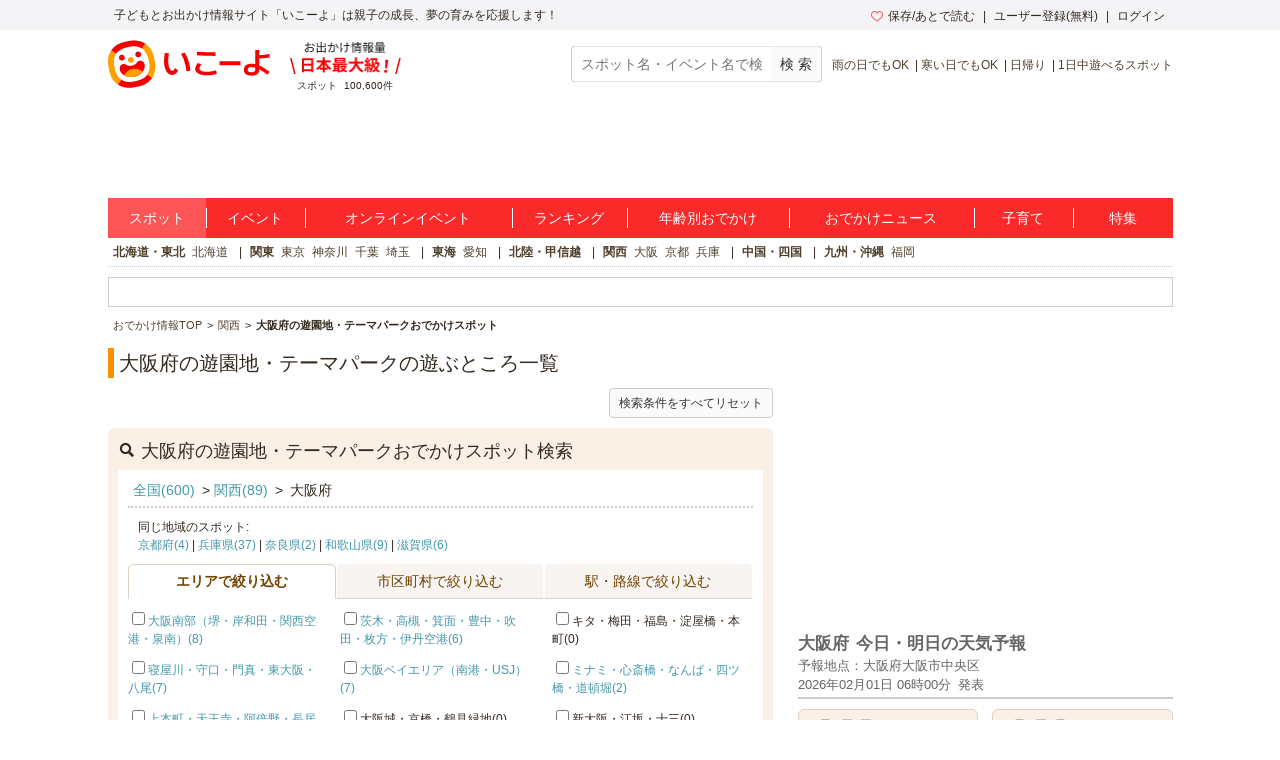

--- FILE ---
content_type: text/html; charset=utf-8
request_url: https://iko-yo.net/facilities?prefecture_ids%5B%5D=27&tags%5B%5D=%E9%81%8A%E5%9C%92%E5%9C%B0%E3%83%BB%E3%83%86%E3%83%BC%E3%83%9E%E3%83%91%E3%83%BC%E3%82%AF
body_size: 57410
content:
<!DOCTYPE html><html lang="ja" prefix="og: http://ogp.me/ns# fb: http://ogp.me/ns/fb#"><head><script>(function(w,d,s,l,i){w[l]=w[l]||[];w[l].push({'gtm.start':new Date().getTime(),event:'gtm.js'});var f=d.getElementsByTagName(s)[0],j=d.createElement(s),dl=l!='dataLayer'?'&l='+l:'';j.async=true;j.src='https://www.googletagmanager.com/gtm.js?id='+i+dl;f.parentNode.insertBefore(j,f);})(window,document,'script','dataLayer','GTM-KRT45GK');</script><meta content="text/html" http-equiv="Content-Type" /><meta content="text/css" http-equiv="Content-Style-Type" /><meta content="text/javascript" http-equiv="Content-Script-Type" /><title>大阪府 遊園地・テーマパーク 子供の遊び場・お出かけスポット | いこーよ</title><meta content="大阪府にある遊園地・テーマパークの親子で遊べるお出かけ・観光スポット・遊び場一覧。子どもとおでかけ情報や、大阪府の遊園地・テーマパークのこどもの遊び場情報を調べるなら子供とおでかけ情報「いこーよ」にてお探しください。簡単に家族で楽しめる大阪府の遊園地・テーマパークのお出かけ情報、おでかけスポット周辺の天気予報が調べられるので、平日、連休、週末にファミリー・子連れで遊べる大阪府の遊園地・テーマパークのおでかけ先、イベント情報を探すのに便利です。" name="description" /><meta content="大阪府,遊園地・テーマパーク,子供,こども,お出かけ,おでかけ,親子,ファミリー,家族,クーポン,口コミ,子ども,お出掛け,子連れ,子づれ,天気予報" name="keywords" /><meta content="article" property="og:type" /><meta content="子供とおでかけ情報サイト いこーよ" property="og:site_name" /><meta content="https://iko-yo.net/facilities?prefecture_ids%5B%5D=27&amp;tags%5B%5D=%E9%81%8A%E5%9C%92%E5%9C%B0%E3%83%BB%E3%83%86%E3%83%BC%E3%83%9E%E3%83%91%E3%83%BC%E3%82%AF" property="og:url" /><meta content="大阪府 遊園地・テーマパーク 子供の遊び場・お出かけスポット | いこーよ" property="og:title" /><meta content="大阪府にある遊園地・テーマパークの親子で遊べるお出かけ・観光スポット・遊び場一覧。子どもとおでかけ情報や、大阪府の遊園地・テーマパークのこどもの遊び場情報を調べるなら子供とおでかけ情報「いこーよ」にてお探しください。簡単に家族で楽しめる大阪府の遊園地・テーマパークのお出かけ情報、おでかけスポット周辺の天気予報が調べられるので、平日、連休、週末にファミリー・子連れで遊べる大阪府の遊園地・テーマパークのおでかけ先、イベント情報を探すのに便利です。" property="og:description" /><meta content="https://iko-yo.net/packs/ogp_iko-yo-968979b9b1db32b75703.png" property="og:image" /><meta content="100000692487359" property="fb:admins" /><meta content="zOvWJFT9MX5fizpfjrL88v8JVFBwIulJ0F54aUr6Xbo" name="google-site-verification" /><meta content="T4cAz6qjnMC8AjnhSQ4Qqyq-QLneL7ej6gXuBA45KjE" name="google-site-verification" /><meta content="AA8DD35A179EBC96F9FAD31B1DEFBDDD" name="msvalidate.01" /><link href="/favicon.ico" rel="shortcut icon" /><link href="/apple-touch-icon.png" rel="apple-touch-icon" /><link href="https://iko-yo.net/facilities?prefecture_ids%5B%5D=27&tags%5B%5D=%E9%81%8A%E5%9C%92%E5%9C%B0%E3%83%BB%E3%83%86%E3%83%BC%E3%83%9E%E3%83%91%E3%83%BC%E3%82%AF" rel="canonical" /><link rel="alternate" type="application/rss+xml" title="RSS" href="https://iko-yo.net/facilities.rss?prefecture_ids%5B%5D=27&amp;tags%5B%5D=%E9%81%8A%E5%9C%92%E5%9C%B0%E3%83%BB%E3%83%86%E3%83%BC%E3%83%9E%E3%83%91%E3%83%BC%E3%82%AF" /><meta name="csrf-param" content="authenticity_token" />
<meta name="csrf-token" content="4JXlWRVWI6EVazfcOJPXlciX25tMzQEOTDXrS6vtiZ8ka4yqeRhnKarqnSmWIf+71+P8uNs7sRdsgN3s0hlsqg==" /><script type="application/ld+json">[{"@context":"http://schema.org","@type":"LocalBusiness","name":"レゴランド・ディスカバリー・センター大阪","description":"天保山マーケットプレース内にあるレゴブロックをテーマにしたカラフルな屋内型施設。\r\n迫力満点の4Dシネマ、巨大な屋内アスレチック、レゴ作品の作り方を教えてくれるレゴ教室などなど、ブロックで遊んで、体を動かして、レゴの世界を体験して、たくさん遊べるアトラクションがいっぱい！レゴブロックの工場見学ができる「レゴファクトリーツアー」や大阪の街並みをレゴで再現したミニランドもチェックしてみてくださいね♪\r\nまた、併設のカフェとショップがあるので、一休みしたり、限定商品や好きなパーツを購入したりとさまざまな過ごし方ができますよ。\r\n\r\n","telephone":"","url":"https://osaka.legolanddiscoverycenter.jp/","address":{"@type":"PostalAddress","addressLocality":"大阪市港区海岸通1-1-10 天保山マーケットプレース3F","addressRegion":"大阪府","postalCode":"552-0022"},"aggregateRating":{"@type":"AggregateRating","ratingValue":"4.5","ratingCount":1761},"image":"https://d2goguvysdoarq.cloudfront.net/system/facility_photos/photos/160951/normal.jpg?1610416812"},{"@context":"http://schema.org","@type":"LocalBusiness","name":"ピュアハートキッズランド　フレスポしんかな","description":"大阪唯一のピュアキッズは、約700坪の超大型室内パーク！！\r\n\r\nピュアキッズは、完全会員制の全天候型の大型室内公園です。\r\nだから、暑い夏の日だって、雨の日も雪の降る寒い日も安心して遊べるんです。\r\n店内には、とっても広い「超特大のボールプール」が出迎えてくれます。\r\n他にも、抗菌砂でサラサラの「ホワイトサンドの砂場」「今話題のAR砂場 isandbox導入」があります。\r\nまた、親子で遊べる「ふわふわの大型すべり台」や「新設のキッズジム」などお子様の大好きな遊び場がいっぱい！\r\nドレスに着替えて写真が取れるプロ機材を揃えた「フォトスタジオ」も大人気。\r\n赤ちゃんも安心して遊んでもらえるように、２４ヶ月までの赤ちゃん専用の「ベビーパーク」もございます。\r\n毎日行われる約1時間に1回のイベントは、大型絵本の読み聞かせや子ども達が主役のリズム体操など、どれも大人気です。※現在は、コロナ感染対策のため不定期開催中です。\r\nまた、大人向けにはマッサージチェアや雑誌やマンガの設置もあり、ゆっくりお過ごしいただけます。\r\nお食事についても、カフェテリアが併設していますのでこちらでもゆっくりして頂けます。(原則、飲食物の持ち込み不可)\r\n","telephone":"072-250-8692","url":"http://www.nikke-purekids.jp/","address":{"@type":"PostalAddress","addressLocality":"堺市北区新金岡5-1-1 フレスポしんかな","addressRegion":"大阪府","postalCode":"591-8021"},"aggregateRating":{"@type":"AggregateRating","ratingValue":"4.5","ratingCount":58},"image":"https://d2goguvysdoarq.cloudfront.net/system/facility_photos/photos/106212/normal.jpg?1501128157"},{"@context":"http://schema.org","@type":"LocalBusiness","name":"関西サイクルスポーツセンター","description":"楽しく遊んで、健康促進！\r\n関西サイクルスポーツセンターは、大阪府河内長野市にある自転車のテーマパーク。\r\n\r\n足元にペダルがついた自転車版ジェットコースターをはじめ、\r\n街では乗れないおもしろ自転車が約300台の「変わり種自転車」など、自転車にまつわるアトラクションがいっぱい。\r\n園内約2.5ｋｍをめぐる自転車専用コース「サイクリングコース」では、自然の中をかけ巡る体験はできたり、\r\n全長約330ｍの下り坂をそりに乗ってすべりおりる「サイクルリュージュ」も大人気！\r\n\r\n「関西サイクルスポーツセンター」では、家族みんなで遊んでいるうちに健康促進ができちゃうんです！\r\n\r\n他にも、日帰りＢＢＱや宿泊もできるキャンプ場が3月～11月ＯＰＥＮ（要予約制）！\r\nお好きな食材を持ち込んで、わいわいＢＢＱをしたり、エアコン設備も完備した快適施設での宿泊もお楽しみください！\r\n\r\nまた夏季期間には、ファミリープール”フォレ・リゾ！”もオープンいたします。\r\n水深の浅いプールから、スライダー付きプールなど、4種類のプールがあり、小さなこどもからおとなまで家族で楽しめます！\r\n\r\nぜひご家族みなさまで、お楽しみください！","telephone":"0721-54-3101","url":"https://www.kcsc.or.jp","address":{"@type":"PostalAddress","addressLocality":"河内長野市天野町1304","addressRegion":"大阪府","postalCode":"586-0086"},"aggregateRating":{"@type":"AggregateRating","ratingValue":"4.2","ratingCount":40},"image":"https://d2goguvysdoarq.cloudfront.net/system/facility_photos/photos/2796/normal.jpg?1695787759"},{"@context":"http://schema.org","@type":"LocalBusiness","name":"ユニバーサル・スタジオ・ジャパン（USJ）","description":"NO LIMIT！で超元気になれるエンターテインメント・テーマパーク。\r\n\r\nパーク内はスヌーピーやセサミストリート、ハローキティ、ミニオンといったお子様向けキャラクターエリアが各所に散りばめられています。「よやくのり」システムでアトラクションの乗車時間を指定予約して、１日を思いっきり楽しみましょう。小さいお子様向けにベビーカーレンタルサービスや、２か所のファミリーサービスがあります。ここでは授乳やおむつ交換が行えるだけではなく、粉ミルク用のお湯や、離乳食用の電子レンジも利用可能です。\r\n\r\n身長制限によりお子様が乗車できないライドアトラクションもありますが、そんな時は1回分の待ち時間で付き添い者の方が交互にアトラクションをご利用いただけるシステム「チャイルドスイッチ」を使って、大人の方も存分にUSJを楽しむことができます。\r\n\r\nまた、2023年春より開始した『ユニバーサル VIP エクスペリエンス・グループ・ツアー【キッズ・アドベンチャー】～スーパー・ニンテンドー・ワールド～』は子供が主役のVIPツアーです。日常を忘れる特別な一日を過ごして“超元気”になり、大切な人とのここだけの思い出がつくれる、ワンランク上の特別な体験をお届けしています。","telephone":"06-6465-3000","url":"http://www.usj.co.jp/","address":{"@type":"PostalAddress","addressLocality":"大阪市此花区桜島2-1-33","addressRegion":"大阪府","postalCode":"554-0031"},"aggregateRating":{"@type":"AggregateRating","ratingValue":"4.4","ratingCount":180},"image":"https://d2goguvysdoarq.cloudfront.net/system/facility_photos/photos/244051/normal.jpg?1682394604"},{"@context":"http://schema.org","@type":"LocalBusiness","name":"トンデミ枚方　枚方モール店","description":"京阪線　枚方市駅直結！\r\n2024年9月6日(金)枚方モール3階・4階に屋内アスレチック施設【トンデミ枚方】がNEWオープン🎉\r\n世界中から集めたアスレチックやスポーツゲームが楽しめる屋内アスレチック施設が大阪府初登場🤩\r\nなんと！国内初導入のアクティビティが5種も登場🎵\r\n\r\n屋内アスレチック『トンデミ』なら天候や気温を気にすることなく365日いつでも快適に遊べ、予約も可能なので、おでかけの計画が立てやすい！\r\n当日ご利用希望時間の30分前まで予約も可能✨\r\n子どもから大人まで、みんなが楽しめる最新アクティビティが盛りだくさん😍\r\n\r\nトンデミ利用20名以上からお得になる通常団体プラン\r\n10名～19名の少人数団体も大好評受付中！\r\n学校の遠足や修学旅行での利用はもちろん、子ども会やサークル、スポーツクラブや企業のイベントの親睦会にもおすすめ！\r\n\r\n■『トンデミ枚方』では何ができるの？\r\n・国内初登場の高い吹き抜けを生かした「トンデミタワー」\r\n・動く足場を落ちないように渡る「アクションウォール」\r\n・京阪電気鉄道株式会社との限定コラボ「京阪電車　ジャンピングレース」など\r\n大人気のトランポリンや高さ11mの吹き抜けをいかしたクライミングウォール、デジタルアクティビティ「にんげんタワーバトル」や巨大スライダー「バーティカルスライダー」などのトンデミ人気アクティビティを含んだ全7エリア30種類以上のアクティビティを導入し、ここにしかない新感覚の遊びが盛りだくさん！\r\nまた、毎日19時からスポットライトやネオン照明など、さまざまな光が点灯する『ナイトトンデミ』を開催✨\r\n光に包まれながらトランポリンやアスレチックを楽しみましょう！\r\n\r\n■ご家族で1日のおでかけにぴったりな理由\r\n・ショッピングモール内にあるので、食事をしたり、買い物をしたり、ゲームセンターで遊んだりと屋内で天候や気温を気にせず1日過ごすことができます♪\r\n・WEB予約もあるのでトンデミで遊ぶ時間を事前に予約して、1日の計画も立てやすい♪もちろん当日のチケットのご用意もあります！\r\n\r\nぜひみんなを誘ってトンデミ枚方へ！みなさまのご来店を心よりお待ちしています。","telephone":"072-896-6706","url":"https://bandainamco-am.co.jp/others/tondemi/hirakata/","address":{"@type":"PostalAddress","addressLocality":"枚方市岡東町19-1 枚方モール3階・4階","addressRegion":"大阪府","postalCode":"573-0032"},"aggregateRating":{"@type":"AggregateRating","ratingValue":"4.0","ratingCount":2},"image":"https://d2goguvysdoarq.cloudfront.net/system/facility_photos/photos/274659/normal.png?1722244543"},{"@context":"http://schema.org","@type":"LocalBusiness","name":"クレヨンしんちゃん オラの あそべるゆめぱ～くくずは","description":"\r\n当施設内にはこれまでゆめぱ～くでも人気の遊具「おしりぶりぶりトランポリン」「ネネちゃんのリアルおままごと」エリアなどに加え、「ワクワク土手遊び」や「チョコビパニック」など新コンテンツも登場するなど「クレヨンしんちゃん」の世界観を感じながら、より一層親子で楽しめる施設となる予定です。\r\n更に施設内の物販コーナーでは、ゆめぱ～くオリジナルグッズを含めた、たくさんの「クレヨンしんちゃん」グッズも販売いたします。\r\n\r\n■営業時間　平日　　10：00～20：00（受付終了19：00）\r\n　　　　　　土日祝　10：00～21：00（受付終了19：00）\r\n\r\n■利用料金　\r\n入場時「クレヨンしんちゃん オラの あそべるゆめぱ～く」の公式LINEへの登録が必要になります。\r\n事前登録してから来店いただくとスムーズにご入場いただけます。\r\nご協力をお願いいたします。\r\n\r\n【通常料金】\r\nこども\r\n平日　最初の30分　790円　※以降10分毎に260円\r\n休日　最初の30分　980円　※以降10分毎に320円\r\n　　　　　　\r\n大人\r\n平日　790円　\r\n休日　980円　\r\n※延長料金はかかりません\r\n　\r\n※必ず保護者同伴でご利用ください。\r\n※ショップエリアのご利用には料金はかかりません。\r\n※時期により特別料金期間がある場合もあります。\r\n   　詳しくは公式HPにてご案内しております。\r\n","telephone":"072-845-6627","url":"https://shinchan-game-cinema.jp/yumepark/","address":{"@type":"PostalAddress","addressLocality":"枚方市楠葉花園町10-85  KUZUHA MALL 南館ヒカリノモール1F","addressRegion":"大阪府","postalCode":"573-1121"},"aggregateRating":{"@type":"AggregateRating","ratingValue":"4.5","ratingCount":5},"image":"https://d2goguvysdoarq.cloudfront.net/system/facility_photos/photos/284834/normal.jpg?1745100317"},{"@context":"http://schema.org","@type":"LocalBusiness","name":"カップヌードルミュージアム　大阪池田","description":"様々な展示やクイズなどを通してインスタントラーメンについて楽しく学べる体験型食育ミュージアム。小麦粉を手でこねたり製麺機を使ってのばしたりしてチキンラーメンを作る「チキンラーメンファクトリー」（要予約）や、カップを自由にデザインして、スープや具材を選んでオリジナルのカップヌードルを作る「マイカップヌードルファクトリー」（予約不要）が人気です。\r\n","telephone":"072-752-3484","url":"https://www.cupnoodles-museum.jp/ja/","address":{"@type":"PostalAddress","addressLocality":"池田市満寿美町8-25","addressRegion":"大阪府","postalCode":"563-0041"},"aggregateRating":{"@type":"AggregateRating","ratingValue":"4.7","ratingCount":47},"image":"https://d2goguvysdoarq.cloudfront.net/system/facility_photos/photos/75898/normal.jpg?1473089782"},{"@context":"http://schema.org","@type":"LocalBusiness","name":"ボーネルンド　プレイヴィル天王寺公園","description":"大阪府天王寺公園内にある、大人気の「ボーネルンド」の施設です。\r\n施設内は3つに分かれており、子どもの気分や好みで選べるので、どんな子でも楽しめること間違いなしです。身体遊びを楽しめる「からだ遊びゾーン」ではトランポリン、ボール遊び、巨大ブロック遊びなどが楽しめます。定期的に遊具の入れ替わりもあり、毎日来ても飽きない工夫がいっぱい！赤ちゃんゾーンもあるので、小さい子どもでも安心です。表現遊びを楽しめる「アトリエゾーン」では巨大ガラス面やイーゼルを使ったお絵描き、造形遊び、絵本遊びなどを楽しむことができます。ワークショップの予定は、HPにてご確認ください。砂遊びや水遊びも楽しめる「自然遊びゾーン」では、他にも100種類植物を使ったあそびやドイツの木製大型遊具などで楽しめます。","telephone":"06-6777-9889","url":"https://playville.bornelund.co.jp/playville-tennojipark/","address":{"@type":"PostalAddress","addressLocality":"大阪市天王寺区茶臼山町5番55号 天王寺公園「てんしば」内","addressRegion":"大阪府","postalCode":"543-0063"},"aggregateRating":{"@type":"AggregateRating","ratingValue":"4.0","ratingCount":29},"image":"https://d2goguvysdoarq.cloudfront.net/system/facility_photos/photos/99509/normal.JPG?1493638515"},{"@context":"http://schema.org","@type":"LocalBusiness","name":"天保山大観覧車","description":"海遊館の近くにある世界最大級の観覧車。一周約15分の間に、東は生駒山系、西は明石海峡大橋、南は関西国際空港、北は六甲山系までを一望できる眺めの良さ。夜はイルミネーションがとってもキレイ♪乗車前に、記念写真を撮ってくれるサービスもあるので（有料）、海遊館に行った帰りの思い出に、家族みんなで是非乗ってみよう!\r\n\r\n\r\n","telephone":"06-6576-6222","url":"http://tempozan-kanransya.com/tempozan-kanransya.com/","address":{"@type":"PostalAddress","addressLocality":"大阪市港区海岸通1-1-10 天保山大観覧車","addressRegion":"大阪府","postalCode":"552-0022"},"aggregateRating":{"@type":"AggregateRating","ratingValue":"4.2","ratingCount":10},"image":"https://d2goguvysdoarq.cloudfront.net/system/facility_photos/photos/9551/normal.jpg?1366094182"},{"@context":"http://schema.org","@type":"LocalBusiness","name":"堺・緑のミュージアム　ハーベストの丘","description":"大阪府堺市にある甲子園球場の約8倍の広大な敷地を持つ体験型農業公園。\r\n\r\nカピバラ、ヒツジ、ヤギ・ウマといった動物さん達とふれあったり、エサをあげたり。\r\n\r\n陶芸体験、UVレジンアクセサリー、お花のリース、パン、ピザなど、多彩な手作り体験ができる教室もあるのでこちらも見逃せない！\r\n\r\nまた乗り物などのアトラクションも充実しています。\r\nアスレチックやゴーカートなど、大人の方一緒に楽しめるアトラクションがたくさん。\r\n\r\n春はチューリップ、夏はひまわり、秋はコスモス、冬は菜の花　と1面に広がる色とりどりのお花畑は絶好の写真スポット！\r\n花畑の中へ入ることもできるので、最高の1枚をお撮りください。\r\n\r\n関西唯一の「シルバニアパーク」ではシルバニアファミリーの仲間があなたを待っている！\r\n\r\n\r\n★餌やり体験/あり \r\n★併設遊園地/あり\r\n★併設公園/あり\r\n（詳細はHPをご確認ください）","telephone":"072-296-9911","url":"https://farm.or.jp/","address":{"@type":"PostalAddress","addressLocality":"堺市南区鉢ヶ峯寺2405-1","addressRegion":"大阪府","postalCode":"590-0125"},"aggregateRating":{"@type":"AggregateRating","ratingValue":"4.3","ratingCount":79},"image":"https://d2goguvysdoarq.cloudfront.net/system/facility_photos/photos/299383/normal.jpg?1761904658"},{"@context":"http://schema.org","@type":"LocalBusiness","name":"トーマスステーションいずみ","description":"トーマスステーション和泉へ…み～んなでGO！\r\n\r\n寒い日や、雨の日でも、\r\nトーマスステーション和泉「ららぽーと和泉」の中だから安心★\r\n【入場無料】\r\n\r\n■■営業時間■■\r\n平日：10：00～20：00\r\n土日祝：10:00～21：00\r\n※ららぽーと和泉に準じ変更する場合がございます。\r\n※「トーマスのわくわくひろば」10：00～18：00\r\n最終入場17：30\r\n\r\n■トーマスと一緒に出発進行‼\r\n「トーマスのなかよしトレイン」は乗ってくれたかな？\r\nトンネルの中には、トーマスのゆかいな仲間たちがいるよ！\r\n誰に会えるかはお楽しみ！\r\n※1回2周３トーマス\r\n\r\n※詳しくは公式ホームページをご確認ください。","telephone":"0725-90-5124","url":"https://www.thomastown.jp/station/izumi/","address":{"@type":"PostalAddress","addressLocality":"和泉市あゆみ野4-4-7 ららぽーと和泉2F","addressRegion":"大阪府","postalCode":"594-1157"},"aggregateRating":{"@type":"AggregateRating","ratingValue":"3.9","ratingCount":7},"image":"https://d2goguvysdoarq.cloudfront.net/system/facility_photos/photos/190573/normal.jpg?1737703429"},{"@context":"http://schema.org","@type":"LocalBusiness","name":"ニコニコ・ガーデン　東大阪店","description":"【2025/4/11〜再開いたしました！】\r\n\r\n0歳から10歳までのお子様を対象にした遊具いっぱいの屋内ゆうえんちです♪\r\n屋内なので、天候などを気にする事なくたくさん遊ぶことができます♪\r\nお買い物・お手洗い一時退出OK！\r\n雑誌やマッサージコーナーもある休憩スペースは飲食持ち込みＯＫなので、\r\nお子様やママのくつろぐ場としてもご利用頂けます♪\r\n\r\n\r\n※12月25日(木)～1月6日(火)までは冬休み料金として、平日も休日料金となっています。\r\n","telephone":"06-6224-3140","url":"","address":{"@type":"PostalAddress","addressLocality":"東大阪市西岩田3-2-3 イオンスタイル東大阪店2F","addressRegion":"大阪府","postalCode":"578-0947"},"aggregateRating":{"@type":"AggregateRating","ratingValue":"3.4","ratingCount":14},"image":"https://d2goguvysdoarq.cloudfront.net/system/facility_photos/photos/28783/normal.jpg?1462436010"},{"@context":"http://schema.org","@type":"LocalBusiness","name":"the Farm UNIVERSAL OSAKA（ザ　ファーム　ユニバーサル　オオサカ）","description":"「the Farm UNIVERSAL OSAKA」は大阪府茨木市にある、誰もが楽しめ癒されるガーデニングセンターです。\r\n----------------------------------------------------\r\n1月～　the Farmいちご園🍓がシーズンOPEN！！\r\nhttps://select-type.com/p/ichigo-farm/\r\n\r\n随時、情報はSNSにてUPしてまいります﻿\r\n※当日受付の場合は、当日の完熟いちごがなくなり次第終了いたします﻿\r\n-----------------------------------------------------\r\n敷地内は6つのエリアに分かれています。\r\n\r\n・お部屋に置きやすいサイズの観葉植物や、多肉植物などが揃う「観葉植物の森」、\r\n・お花の苗や花鉢お花に必要なものが揃う「おはなのもり」\r\n・ハーブや常緑樹など、様々な高さの木が豊富にそろう「おにわのみどり」\r\n・おしゃれなポットをはじめ、植物とライフスタイルを楽しむための「暮らしの森」\r\n・子どもが緑の中で遊べ、夏は水遊びも出来る「あそびば＆ツリーハウス」\r\n・旬の野菜を盛り込んだサラダや、ドリンクを楽しめる「ファーマーズキッチン」\r\n・美味しくお洒落な雰囲気で楽しめる【いちご狩り】「Strawberry Farm No.15」\r\n\r\n植物を体感しながら、大人も子どもも楽しめる植物の楽園に家族でお出かけはいかがでしょうか。\r\n（ペット連れOK）\r\n\r\n【いちご狩り情報】\r\n例年：12月下旬～5月末まで\r\n\r\n","telephone":"072-649-5339","url":"http://the-farm.jp/osaka/","address":{"@type":"PostalAddress","addressLocality":"茨木市佐保193-2","addressRegion":"大阪府","postalCode":"568-0095"},"aggregateRating":{"@type":"AggregateRating","ratingValue":"4.4","ratingCount":8},"image":"https://d2goguvysdoarq.cloudfront.net/system/facility_photos/photos/80375/normal.jpg?1552718200"},{"@context":"http://schema.org","@type":"LocalBusiness","name":"ワールド牧場","description":"ワールド牧場は、1989年4月のオープン以来、人と自然と動物たちとの心のふれあいをコンセプトに、たくさんの動物が暮らす大型観光牧場です。\r\n\r\n犬や猫・ヤギ・ヒツジ・小動物とのふれあい体験、ポニーやヤギとのお散歩体験、\r\nクォーターホースやポニーの曳き馬体験、牛の乳しぼり体験、動物たちへのエサやり体験など、とにかく動物に触れ合えます！\r\n\r\nフィールドアスレチックやキッズ広場で汗をかいて、天然温泉一乃湯でゆったりと過ごすこともできます。\r\n「天然温泉一乃湯」は、ワールド牧場に入場しなくてもご利用可能です。もちろん駐車場も無料でご利用可能。\r\n隣接のワールドカントリーゴルフクラブでゴルフも楽しめます！\r\n\r\nまた、「一日では物足りない！」という方には、ワールド牧場の宿泊施設「ワールドヴィレッジ」があります。こちらではカナディアンログハウスをはじめ、ペットと一緒にご宿泊ができるアメリカンコテージ、少人数用のプチコテージやロッジ、団体様専用のロッジ（大広間）も充実。","telephone":"0721-93-6655","url":"http://www.worldranch.co.jp/","address":{"@type":"PostalAddress","addressLocality":"南河内郡河南町白木1456-2","addressRegion":"大阪府","postalCode":"585-0014"},"aggregateRating":{"@type":"AggregateRating","ratingValue":"4.3","ratingCount":62},"image":"https://d2goguvysdoarq.cloudfront.net/system/facility_photos/photos/194090/normal.JPG?1595140658"},{"@context":"http://schema.org","@type":"LocalBusiness","name":"遊キッズ愛ランド クロスモール原山台店","description":"当施設は、室内でアスレチックを楽しむスポーツ施設です。室内のアトラクションは全てに動きがあり、動くものが大好きな子ども達の好奇心を引きつけます。「遊んでみたい！」という意欲がそそられ、思い切り体を動かして遊ぶことができます。遊びを通じて勇気、思いやりの心を育みそして何よりコミュニケーションがとれるプレイグランドなのです！\r\nまた、施設内には、愛ランド歯科を設けており、待ち時間、治療が終わってから遊キッズ愛ランドで無料で遊べます。","telephone":"072-339-4616","url":"https://bldoriental.com/jpn/","address":{"@type":"PostalAddress","addressLocality":"堺市南区原山台5-9-5","addressRegion":"大阪府","postalCode":"590-0132"},"aggregateRating":{"@type":"AggregateRating","ratingValue":"3.6","ratingCount":5},"image":"https://d2goguvysdoarq.cloudfront.net/system/facility_photos/photos/9786/normal.jpg?1366510204"}]</script><meta charset="utf-8" /><meta content="production" name="sentry-environment" /><link rel="stylesheet" media="all" href="https://d2goguvysdoarq.cloudfront.net/packs/pc/application-9c3880f2b1f6a298a376.css" /><link rel="stylesheet" media="screen" href="https://d2goguvysdoarq.cloudfront.net/packs/pc/components-ba7405ae0733427240e2.css" /><script src="https://d2goguvysdoarq.cloudfront.net/packs/application-948e9c556cbc0985e014.js"></script><script type="text/javascript"> window._taboola = window._taboola || []; _taboola.push({article:'auto'}); !function (e, f, u, i) { if (!document.getElementById(i)){ e.async = 1; e.src = u; e.id = i; f.parentNode.insertBefore(e, f); } }(document.createElement('script'), document.getElementsByTagName('script')[0], '//cdn.taboola.com/libtrc/actindijapan-iko-yonet/loader.js', 'tb_loader_script'); if(window.performance && typeof window.performance.mark == 'function') {window.performance.mark('tbl_ic');} </script></head><body itemscope="" itemtype="http://schema.org/WebPage"><noscript><iframe src="https://www.googletagmanager.com/ns.html?id=GTM-KRT45GK"height="0" width="0" style="display:none;visibility:hidden"></iframe></noscript><div class="l-header__txt"><div class="l-header__txt_blo"><span class="c-word">子どもとお出かけ情報サイト「いこーよ」は親子の成長、夢の育みを応援します！</span><div class="l-header__user"><ul class="l-header__user__inner"><li class="c-dropdown l-header__user__favorites"><a href="/favorites" target="_top"><i class="icon-favorite--heart c-icon--pink c-icon--left"></i>保存/あとで読む</a><ul class="c-dropdown__list c-dropdown__list--others"><li class="c-dropdown__list_item"><a href="/favorites" target="_top">保存</a></li><li class="c-dropdown__list_item"><a href="/favorites?tab=articles" target="_top">あとで読む</a></li></ul></li><li class="c-dropdown l-header__user__register"><a data-ai-track-event="header_PC signups" href="/home/signup" target="_top">ユーザー登録(無料)</a><ul class="c-dropdown__list c-dropdown__list--regist"><li class="c-dropdown__list_item"><a data-ai-track-event="header_PC user signup" href="/home/signup" target="_top">パパ・ママさん</a></li><li class="c-dropdown__list_item"><a data-ai-track-event="header_PC provider to_signup" href="/provider/signup" target="_top">施設・イベント運営者の方</a></li></ul></li><li class="c-dropdown"><a data-ai-track-event="header_PC logins" href="/home/login" target="_top">ログイン</a><ul class="c-dropdown__list c-dropdown__list--right c-dropdown__list--login"><li class="c-dropdown__list_item"><a data-ai-track-event="header_PC user login" href="/home" target="_top">パパ・ママさん</a></li><li class="c-dropdown__list_item"><a data-ai-track-event="header_PC provider login" href="/provider/login" target="_top">施設・イベント運営者の方</a></li></ul></li></ul></div></div></div><div class="l-page"><header><div class="l-header"><div class="l-header__inner"><div class="l-header__item l-header__logo"><a href="/"><svg class="c-grid__img" width="162" height="48" viewBox="0 0 445 131" fill="none" xmlns="http://www.w3.org/2000/svg" role="img" aria-label="いこーよ" style="display: block;">
<title>いこーよ</title>
<path d="M4.04265 78.0362C1.73962 66.4625 1.56396 60.0804 1.92698 54.5843C2.54763 45.1965 5.25662 36.9056 10.2452 29.4383C15.1866 22.0078 22.0138 16.0239 30.0279 12.0992C35.0321 9.59315 41.2776 7.39161 52.6328 5.13542C64.2065 2.83238 70.534 2.66063 76.0535 3.02365C85.4452 3.6443 93.7361 6.3572 101.199 11.3458C108.625 16.2872 114.603 23.1131 118.523 31.1246C121.029 36.1288 123.227 42.3743 125.487 53.7333C127.79 65.3071 127.962 71.6307 127.595 77.154C126.974 86.5457 124.265 94.8367 119.276 102.3C114.336 109.72 107.515 115.695 99.5093 119.616C94.5051 122.126 88.2595 124.323 76.9005 126.583C65.3268 128.883 59.0032 129.054 53.4798 128.691C44.0881 128.071 35.7972 125.362 28.3338 120.373C20.9026 115.433 14.9185 108.605 10.9947 100.59C8.49258 95.6017 6.30275 89.3914 4.04265 78.0362Z" fill="white"/>
<path fill-rule="evenodd" clip-rule="evenodd" d="M127.669 53.3469C130.046 65.2876 130.233 71.8141 129.843 77.5054C129.211 87.2171 126.416 95.7501 121.255 103.455L107.808 94.458C111.985 88.0564 113.936 80.796 113.936 72.3762C113.933 66.1932 113.218 62.4537 112.028 56.458C110.888 50.7355 108.987 44.5603 107.394 41.0745C104.201 34.0951 99.8099 27.1158 93.6229 23.0835L93.541 23.0367L102.527 9.56586L102.589 9.60489C110.256 14.7032 116.43 21.7473 120.479 30.016C123.067 35.1803 125.327 41.6366 127.669 53.3469ZM17.9858 75.3507C19.1295 81.0731 21.05 87.2445 22.6426 90.7303C25.82 97.6589 30.188 104.603 36.3281 108.639L27.3502 122.075C19.7118 116.982 13.5605 109.956 9.52314 101.711C6.93515 96.5464 4.67505 90.094 2.33298 78.3837C-0.0403152 66.4391 -0.231584 59.9125 0.158761 54.2213C0.80283 44.533 3.5977 35.9766 8.74635 28.2751L22.2211 37.3428C18.0366 43.7484 16.0848 51.0166 16.0848 59.4402C16.0848 65.5612 16.827 69.2836 18.0007 75.1708L18.0366 75.3507H17.9858Z" fill="#FFA000"/>
<path fill-rule="evenodd" clip-rule="evenodd" d="M55.6072 18.8834C49.8848 20.0271 43.7095 21.9476 40.2276 23.5402C33.2522 26.7137 26.2806 31.1168 22.2484 37.2959L8.74634 28.2751C13.8458 20.6096 20.8896 14.436 29.1575 10.3856C34.3217 7.79757 40.7741 5.53748 52.4845 3.19541C64.429 0.822112 70.9556 0.630843 76.6468 1.02119C86.3118 1.65745 94.8447 4.46403 102.519 9.56584L93.5331 23.021C87.1315 18.8834 79.9062 16.9316 71.5177 16.9316C65.5768 16.9316 61.8955 17.6524 56.3013 18.7476C56.0732 18.7922 55.842 18.8375 55.6072 18.8834ZM89.8014 108.241C96.8627 105.88 103.799 101.078 107.792 94.4737L107.788 94.4581L121.255 103.456C116.163 111.127 109.122 117.308 100.856 121.365C95.6917 123.953 89.2393 126.209 77.529 128.551C65.5844 130.928 59.0578 131.119 53.3666 130.729C43.6782 130.089 35.1219 127.29 27.4204 122.141C27.3974 122.127 27.3752 122.111 27.354 122.094L36.332 108.659L36.4139 108.717C42.8195 112.902 50.0877 114.854 58.5114 114.854C64.6944 114.834 68.43 114.092 74.4218 112.902C79.0525 111.973 83.8799 110.293 87.4791 109.04C88.3277 108.745 89.108 108.473 89.8014 108.241Z" fill="#F50000"/>
<path fill-rule="evenodd" clip-rule="evenodd" d="M82.9742 47.1326C87.3893 47.1326 90.9685 43.5535 90.9685 39.1384C90.9685 34.7233 87.3893 31.1441 82.9742 31.1441C78.5591 31.1441 74.98 34.7233 74.98 39.1384C74.98 43.5535 78.5591 47.1326 82.9742 47.1326ZM38.0729 56.0637C42.488 56.0637 46.0671 52.4846 46.0671 48.0694C46.0671 43.6543 42.488 40.0752 38.0729 40.0752C33.6578 40.0752 30.0786 43.6543 30.0786 48.0694C30.0786 52.4846 33.6578 56.0637 38.0729 56.0637ZM86.7411 56.5985C93.0491 55.3416 98.6896 59.5573 100.434 65.7482C102.62 73.4965 100.064 82.2207 92.4792 90.0667C87.8263 94.864 81.1475 98.7714 71.9197 100.625L71.8143 100.649L71.7089 100.668C62.4773 102.487 54.8109 101.434 48.6786 98.7831C38.6428 94.4541 32.9555 87.3733 32.007 79.3634C31.2458 72.9774 34.8448 66.9231 41.1527 65.6701C43.7547 65.1157 46.4698 65.5425 48.7762 66.8685C50.2634 67.7428 53.5033 69.4408 56.0249 70.0303C59.2262 70.694 62.5284 70.7075 65.735 70.0698C68.9417 69.4321 71.9874 68.1562 74.6912 66.3181C76.7756 64.8075 79.1177 62.0009 80.156 60.623C81.78 58.5157 84.1251 57.0825 86.7411 56.5985Z" fill="#F50000"/>
<path fill-rule="evenodd" clip-rule="evenodd" d="M70.6199 54.1667C70.6199 58.5818 67.0407 62.1609 62.6256 62.1609C58.2105 62.1609 54.6314 58.5818 54.6314 54.1667C54.6314 49.7515 58.2105 46.1724 62.6256 46.1724C67.0407 46.1724 70.6199 49.7515 70.6199 54.1667ZM92.4636 90.0549C87.8107 94.8523 81.1319 98.7596 71.9041 100.614L71.8924 100.61L71.787 100.633L71.6816 100.653C62.45 102.472 54.7836 101.418 48.6513 98.7674C47.2079 98.1444 45.8051 97.4313 44.4512 96.6322L47.2343 92.4673C49.5513 88.9989 52.5288 86.0209 55.9968 83.7034C59.4648 81.3859 63.3554 79.7743 67.4463 78.9605C71.5373 78.1467 75.7484 78.1468 79.8393 78.9607C83.9302 79.7746 87.8207 81.3864 91.2887 83.704L95.4927 86.5145C94.5576 87.7565 93.546 88.939 92.4636 90.0549Z" fill="#FFA000"/>
<path fill-rule="evenodd" clip-rule="evenodd" d="M415.7 69.4625C416 69.6625 416.3 69.7625 416.6 69.8625C420.5 71.6625 424.7 73.9625 429.1 76.8625C433.7 79.6625 438.7 83.1625 444.3 87.2625L437.7 94.8625C431.5 89.9625 425.9 85.9625 420.8 82.9625C419 81.8625 417.3 80.9625 415.6 80.0625C415.4 85.7625 413.7 90.1625 410.5 92.9625C407 96.0625 401.6 97.5625 394.3 97.5625C387.6 97.5625 382.5 96.1625 378.8 93.3625C375.1 90.5625 373.3 86.4625 373.3 81.1625C373.3 75.8625 375.1 71.7625 378.7 68.9625C382.3 66.1625 387.5 64.7625 394.3 64.7625C397.8 64.7625 401.3 65.0625 404.8 65.8625V26.8625H415.6V41.1625C418.536 41.0707 421.556 40.8107 424.737 40.5367L425.6 40.4625C431.3 39.8625 437.3 39.0625 443.5 38.0625L444.5 47.3625C438.3 48.3625 432.2 49.1625 426.4 49.7625L425.931 49.8005L425.931 49.8006C422.395 50.0875 418.956 50.3667 415.7 50.4625V69.4625ZM393.9 88.3625C397.8 88.3625 400.5 87.5625 402.3 86.0625C404 84.5625 404.9 82.1625 404.8 78.7625V75.6625C401.2 74.6625 397.7 74.1625 394.3 74.1625C390.7 74.1625 388 74.7625 386.3 75.8625C384.6 76.9625 383.7 78.7625 383.7 81.1625C383.7 85.9625 387.1 88.3625 393.9 88.3625ZM306.6 57.9625H364.3V68.8625H306.6V57.9625ZM181.1 81.8625C179.7 83.4625 178.1 84.2625 176.5 84.2625C175 84.2625 173.5 83.5625 172.2 82.1625C170.9 80.7625 169.7 78.8625 168.7 76.4625C167.7 74.0625 166.9 71.2625 166.3 68.0625C165.7 64.8625 165.4 61.4625 165.4 57.7625C165.4 55.6625 165.5 53.2625 165.7 50.5625C165.9 47.8625 166.1 45.3625 166.4 42.7625C166.7 40.2625 167 37.9625 167.4 36.0625L156.2 35.2625C155.8 37.6625 155.4 40.1625 155.1 42.9625C154.8 45.7625 154.5 48.5625 154.3 51.3625C154.1 54.1625 154 56.6625 154 58.8625C154 64.2625 154.5 69.1625 155.6 73.6625C156.7 78.1625 158.2 81.9625 160.2 85.2625C162.2 88.5625 164.5 91.1625 167.2 92.8625C169.9 94.6625 172.9 95.5625 176.1 95.5625C181.3 95.5625 185.8 93.1625 189.5 88.3625C190.7 86.8625 191.8 85.0625 192.9 82.9625L184 76.6625C183.2 78.9625 182.1 80.6625 181.1 81.8625ZM210.5 34.1625C213.4 38.5625 215.9 43.3625 218.1 48.6625C220.3 53.9625 222 59.5625 223.3 65.3625C224.7 71.2625 225.7 77.3625 226.3 83.7625L215.3 85.7625C214.9 79.9625 213.9 74.1625 212.6 68.4625C211.3 62.6625 209.6 57.2625 207.6 52.0625C205.5 46.9625 203.2 42.1625 200.6 37.7625L210.5 34.1625ZM282.189 43.1177L282.191 43.1177C286.641 43.1963 290.392 43.2625 295.6 43.2625V33.4625C292.508 33.4134 289.945 33.3884 287.428 33.3639C284.817 33.3384 282.255 33.3134 279.2 33.2625C273.2 33.1625 267.4 32.9625 261.7 32.7625C256 32.5625 250.4 32.2625 244.8 31.8625L244 41.6625L244.003 41.6627C249.702 41.9626 255.401 42.2625 261.2 42.5625L261.2 42.5625C267.1 42.7625 273 42.9625 279 43.0625C280.117 43.0811 281.171 43.0997 282.189 43.1177ZM285.315 85.5032C286.089 85.3403 286.933 85.1625 288 84.9625C291.2 84.4625 294.1 83.7625 296.8 82.8625L298.9 92.6625C296.3 93.4625 293.4 94.1625 290 94.7625C288.936 94.9503 288.057 95.1284 287.243 95.2936C285.455 95.656 283.973 95.9564 281.5 96.1625C278 96.4625 274.6 96.6625 271.5 96.6625C265 96.6625 259.4 95.8625 254.6 94.4625C249.7 92.9625 246 90.9625 243.4 88.2625C240.8 85.6625 239.5 82.4625 239.5 78.8625C239.5 75.8625 240.4 72.6625 242.3 69.2625C243.4 67.1625 245 64.9625 246.9 62.5625L256.6 66.8625C255.3 68.3625 254.3 69.7625 253.5 71.0625C251.8 73.6625 251 75.8625 251 77.7625C251 79.5625 251.9 81.1625 253.5 82.5625C255.2 83.9625 257.5 85.0625 260.6 85.7625C263.6 86.4625 267.2 86.8625 271.4 86.8625C274 86.8625 277 86.7625 280.3 86.3625C282.5 86.0958 283.767 85.8292 285.315 85.5032Z" fill="#F50000"/>
</svg></a></div><div class="l-header__spot l-header__item"><img alt="お出かけ情報量日本最大級" height="32" src="https://d2goguvysdoarq.cloudfront.net/packs/common/header_no1-5073c5f6ab902619fdda.png" width="111" /><p><span class="c-word">スポット</span><span class="c-word">100,600件</span></p></div><div class="l-header__item l-header__right"><form action="/search" class="l-header__search" id="search"><input class="c-form__input c-form__input--set c-form--w200" name="q" placeholder="スポット名・イベント名で検索" title="スポット名・イベント名で検索" type="text" value="" /><input alt="スポット・イベント検索" class="c-btn--gray c-btn c-btn--md" type="submit" value="検 索" /></form><ul class="c-words l-header__words"><li class="c-word c-word--sm c-word--bar"><a data-ai-track-event="header season_recommend_PC 雨の日でもOK" href="/facilities?tags%5B%5D=%E9%9B%A8%E3%81%AE%E6%97%A5%E3%81%A7%E3%82%82OK">雨の日でもOK</a></li><li class="c-word c-word--sm c-word--bar"><a data-ai-track-event="header season_recommend_PC 寒い日でもOK" href="/facilities?tags%5B%5D=%E5%AF%92%E3%81%84%E6%97%A5%E3%81%A7%E3%82%82OK">寒い日でもOK</a></li><li class="c-word c-word--sm c-word--bar"><a data-ai-track-event="header season_recommend_PC 日帰り" href="/facilities?tags%5B%5D=%E6%97%A5%E5%B8%B0%E3%82%8A">日帰り</a></li><li class="c-word c-word--sm c-word--bar"><a data-ai-track-event="header season_recommend_PC 1日中遊べるスポット" href="/facilities?tags%5B%5D=1%E6%97%A5%E4%B8%AD%E9%81%8A%E3%81%B9%E3%82%8B%E3%82%B9%E3%83%9D%E3%83%83%E3%83%88">1日中遊べるスポット</a></li></ul></div></div></div></header><div class="l-header__ad"><div class="l-header__ad__inner"><div class="l-header__ad__inner_cell"><div id="div-gpt-pc_billboard"><script>
//<![CDATA[
googletag.cmd.push(function() {
googletag.display('div-gpt-pc_billboard');
});

//]]>
</script></div></div></div></div><ul class="l-glonav"><li class="l-glonav__item c-dropdown"><a class="l-glonav__link is-active" data-ai-track-event="nav PC_global_navi02 facilities" href="/facilities">スポット</a><ul class="c-dropdown__list"><li class="c-dropdown__list_item"><a data-ai-track-event="nav PC_global_navi02 facilities_01" href="/facilities?region_ids[]=1">北海道・東北</a></li><li class="c-dropdown__list_item"><a data-ai-track-event="nav PC_global_navi02 facilities_02" href="/facilities?region_ids[]=2">北陸・甲信越</a></li><li class="c-dropdown__list_item"><a data-ai-track-event="nav PC_global_navi02 facilities_03" href="/facilities?region_ids[]=3">関東</a></li><li class="c-dropdown__list_item"><a data-ai-track-event="nav PC_global_navi02 facilities_04" href="/facilities?region_ids[]=4">東海</a></li><li class="c-dropdown__list_item"><a data-ai-track-event="nav PC_global_navi02 facilities_05" href="/facilities?region_ids[]=5">関西</a></li><li class="c-dropdown__list_item"><a data-ai-track-event="nav PC_global_navi02 facilities_06" href="/facilities?region_ids[]=6">中国・四国</a></li><li class="c-dropdown__list_item"><a data-ai-track-event="nav PC_global_navi02 facilities_07" href="/facilities?region_ids[]=7">九州・沖縄</a></li></ul></li><li class="l-glonav__item c-dropdown"><a class="l-glonav__link" data-ai-track-event="nav PC_global_navi02 events" href="/events">イベント</a><ul class="c-dropdown__list"><li class="c-dropdown__list_item"><a data-ai-track-event="nav PC_global_navi02 events_01" href="/events?region_ids[]=1">北海道・東北</a></li><li class="c-dropdown__list_item"><a data-ai-track-event="nav PC_global_navi02 events_02" href="/events?region_ids[]=2">北陸・甲信越</a></li><li class="c-dropdown__list_item"><a data-ai-track-event="nav PC_global_navi02 events_03" href="/events?region_ids[]=3">関東</a></li><li class="c-dropdown__list_item"><a data-ai-track-event="nav PC_global_navi02 events_04" href="/events?region_ids[]=4">東海</a></li><li class="c-dropdown__list_item"><a data-ai-track-event="nav PC_global_navi02 events_05" href="/events?region_ids[]=5">関西</a></li><li class="c-dropdown__list_item"><a data-ai-track-event="nav PC_global_navi02 events_06" href="/events?region_ids[]=6">中国・四国</a></li><li class="c-dropdown__list_item"><a data-ai-track-event="nav PC_global_navi02 events_07" href="/events?region_ids[]=7">九州・沖縄</a></li></ul></li><li class="l-glonav__item c-dropdown"><a class="l-glonav__link" data-ai-track-event="nav PC_global_navi02 online_events" href="/events?online=1">オンラインイベント</a></li><li class="l-glonav__item c-dropdown"><a class="l-glonav__link" data-ai-track-event="nav PC_global_navi02 rankings" href="/rankings">ランキング</a><ul class="c-dropdown__list"><li class="c-dropdown__list_item"><a data-ai-track-event="nav PC_global_navi02 rankings_01" href="/rankings/regions/1/weekly">北海道・東北</a></li><li class="c-dropdown__list_item"><a data-ai-track-event="nav PC_global_navi02 rankings_02" href="/rankings/regions/2/weekly">北陸・甲信越</a></li><li class="c-dropdown__list_item"><a data-ai-track-event="nav PC_global_navi02 rankings_03" href="/rankings/regions/3/weekly">関東</a></li><li class="c-dropdown__list_item"><a data-ai-track-event="nav PC_global_navi02 rankings_04" href="/rankings/regions/4/weekly">東海</a></li><li class="c-dropdown__list_item"><a data-ai-track-event="nav PC_global_navi02 rankings_05" href="/rankings/regions/5/weekly">関西</a></li><li class="c-dropdown__list_item"><a data-ai-track-event="nav PC_global_navi02 rankings_06" href="/rankings/regions/6/weekly">中国・四国</a></li><li class="c-dropdown__list_item"><a data-ai-track-event="nav PC_global_navi02 rankings_07" href="/rankings/regions/7/weekly">九州・沖縄</a></li></ul></li><li class="l-glonav__item c-dropdown"><a class="l-glonav__link" data-ai-track-event="nav PC_global_navi02 age" href="/topics/ages">年齢別おでかけ</a><ul class="c-dropdown__list c-dropdown__list--right"><li class="c-dropdown__list_item"><a data-ai-track-event="nav PC_global_navi02 age_top" href="/topics/ages">年齢別お出かけスタイル</a></li><li class="c-dropdown__list_item"><a data-ai-track-event="nav PC_global_navi02 age_00" href="/topics/ages/age0">0歳</a></li><li class="c-dropdown__list_item"><a data-ai-track-event="nav PC_global_navi02 age_01" href="/topics/ages/age1">1歳</a></li><li class="c-dropdown__list_item"><a data-ai-track-event="nav PC_global_navi02 age_02" href="/topics/ages/age2">2歳</a></li><li class="c-dropdown__list_item"><a data-ai-track-event="nav PC_global_navi02 age_03" href="/topics/ages/age3">3歳</a></li><li class="c-dropdown__list_item"><a data-ai-track-event="nav PC_global_navi02 age_04" href="/topics/ages/age4">4歳</a></li><li class="c-dropdown__list_item"><a data-ai-track-event="nav PC_global_navi02 age_05" href="/topics/ages/age5">5歳</a></li><li class="c-dropdown__list_item"><a data-ai-track-event="nav PC_global_navi02 age_06" href="/topics/ages/age6">6歳</a></li><li class="c-dropdown__list_item"><a data-ai-track-event="nav PC_global_navi02 age_07" href="/topics/ages/age7">7歳</a></li><li class="c-dropdown__list_item"><a data-ai-track-event="nav PC_global_navi02 age_08" href="/topics/ages/age8">8歳</a></li><li class="c-dropdown__list_item"><a data-ai-track-event="nav PC_global_navi02 age_09" href="/topics/ages/age9">9歳</a></li></ul></li><li class="l-glonav__item"><a class="l-glonav__link" data-ai-track-event="nav PC_global_navi02 ikorepo" href="https://report.iko-yo.net">おでかけニュース</a></li><li class="l-glonav__item c-dropdown"><a class="l-glonav__link" data-ai-track-event="nav PC_global_navi02 articles" href="/articles/ranking">子育て</a></li><li class="l-glonav__item c-dropdown"><a class="l-glonav__link" data-ai-track-event="nav PC_global_navi02 topics" href="/topics">特集</a></li></ul><div class="l-region"><ul class="c-words l-region-area--active"><li class="c-word c-word--bar l-region-word"><div class="c-word"><a class="l-region-area" data-ai-track-event="nav PC_sub_navi02 hokkaido_tohoku" href="/facilities?region_ids%5B%5D=1">北海道・東北</a></div><div class="c-word"><a data-ai-track-event="nav PC_sub_navi02 hokkaido" href="/facilities?prefecture_ids%5B%5D=1">北海道</a></div></li><li class="c-word c-word--bar l-region-word"><div class="c-word"><a class="l-region-area" data-ai-track-event="nav PC_sub_navi02 kanto" href="/facilities?region_ids%5B%5D=3">関東</a></div><div class="c-word"><a data-ai-track-event="nav PC_sub_navi02 tokyo" href="/facilities?prefecture_ids%5B%5D=13">東京</a></div><div class="c-word"><a data-ai-track-event="nav PC_sub_navi02 kanagawa" href="/facilities?prefecture_ids%5B%5D=14">神奈川</a></div><div class="c-word"><a data-ai-track-event="nav PC_sub_navi02 chiba" href="/facilities?prefecture_ids%5B%5D=12">千葉</a></div><div class="c-word"><a data-ai-track-event="nav PC_sub_navi02 saitama" href="/facilities?prefecture_ids%5B%5D=11">埼玉</a></div></li><li class="c-word c-word--bar l-region-word"><div class="c-word"><a class="l-region-area" data-ai-track-event="nav PC_sub_navi02 tokai" href="/facilities?region_ids%5B%5D=4">東海</a></div><div class="c-word"><a data-ai-track-event="nav PC_sub_navi02 aichi" href="/facilities?prefecture_ids%5B%5D=23">愛知</a></div></li><li class="c-word c-word--bar l-region-word"><div class="c-word"><a class="l-region-area" data-ai-track-event="nav PC_sub_navi02 hokuriku_koshinetsu" href="/facilities?region_ids%5B%5D=2">北陸・甲信越</a></div></li><li class="c-word c-word--bar l-region-word"><div class="c-word"><a class="l-region-area" data-ai-track-event="nav PC_sub_navi02 kansai" href="/facilities?region_ids%5B%5D=5">関西</a></div><div class="c-word"><a data-ai-track-event="nav PC_sub_navi02 osaka" href="/facilities?prefecture_ids%5B%5D=27">大阪</a></div><div class="c-word"><a data-ai-track-event="nav PC_sub_navi02 kyoto" href="/facilities?prefecture_ids%5B%5D=26">京都</a></div><div class="c-word"><a data-ai-track-event="nav PC_sub_navi02 hyogo" href="/facilities?prefecture_ids%5B%5D=28">兵庫</a></div></li><li class="c-word c-word--bar l-region-word"><div class="c-word"><a class="l-region-area" data-ai-track-event="nav PC_sub_navi02 chugoku_shikoku" href="/facilities?region_ids%5B%5D=6">中国・四国</a></div></li><li class="c-word c-word--bar l-region-word"><div class="c-word"><a class="l-region-area" data-ai-track-event="nav PC_sub_navi02 kyusyu_okinawa" href="/facilities?region_ids%5B%5D=7">九州・沖縄</a></div><div class="c-word"><a data-ai-track-event="nav PC_sub_navi02 fukuoka" href="/facilities?prefecture_ids%5B%5D=40">福岡</a></div></li></ul></div><div class="c-information c-ad-information"><div id="div-gpt-pc_information"><script>
//<![CDATA[
googletag.cmd.push(function() {
googletag.display('div-gpt-pc_information');
});

//]]>
</script></div></div><ul class="l-bread_crumb" itemscope="" itemtype="http://schema.org/BreadcrumbList"><li class="l-bread_crumb__item" itemprop="itemListElement" itemscope="" itemtype="http://schema.org/ListItem"><a href="/"><span itemprop="name">おでかけ情報TOP</span></a><meta content="1" itemprop="position" /><meta content="https://iko-yo.net" itemprop="item" /></li><li class="l-bread_crumb__item" itemprop="itemListElement" itemscope="" itemtype="http://schema.org/ListItem"><a href="/facilities?region_ids%5B%5D=5"><span itemprop="name">関西</span></a><meta content="https://iko-yo.net/facilities?region_ids%5B%5D=5" itemprop="item" /><meta content="2" itemprop="position" /></li><li class="l-bread_crumb__item" itemprop="itemListElement" itemscope="" itemtype="http://schema.org/ListItem"><span itemprop="name">大阪府の遊園地・テーマパークおでかけスポット</span><meta content="3" itemprop="position" /><meta content="https://iko-yo.net/facilities?prefecture_ids%5B%5D=27&amp;tags%5B%5D=%E9%81%8A%E5%9C%92%E5%9C%B0%E3%83%BB%E3%83%86%E3%83%BC%E3%83%9E%E3%83%91%E3%83%BC%E3%82%AF" itemprop="item" /></li></ul><div class="l-content"><main><div class="l-main"><div class="c-container--sm"><h1 class="c-heading--page">大阪府の遊園地・テーマパークの遊ぶところ一覧</h1><div class="u-text--right"><a class="c-btn c-btn--sm c-btn--gray" href="/facilities">検索条件をすべてリセット</a></div></div><div class="c-container"><section><div class="c-frame c-frame--orange"><h2 class="c-frame--orange__header" id="map__header"><i class="icon-search c-icon--left c-icon--xl"></i>大阪府の遊園地・テーマパークおでかけスポット検索</h2><div class="c-frame__inner c-container--sm"><div class="c-frame--border__header"><p class="u-text--md"><a class="c-link_color--blue c-word" href="/facilities?tags%5B%5D=%E9%81%8A%E5%9C%92%E5%9C%B0%E3%83%BB%E3%83%86%E3%83%BC%E3%83%9E%E3%83%91%E3%83%BC%E3%82%AF">全国(600)</a>&gt; <a class="c-link_color--blue c-word" href="/facilities?region_ids%5B%5D=5&amp;tags%5B%5D=%E9%81%8A%E5%9C%92%E5%9C%B0%E3%83%BB%E3%83%86%E3%83%BC%E3%83%9E%E3%83%91%E3%83%BC%E3%82%AF">関西(89)</a><span class="c-word">&gt;</span><span class="c-word">大阪府</span></p></div><div class="c-container--sm c-stuffing--sm"><p class="u-text--sm">同じ地域のスポット:</p><p class="u-text--sm"><a class="c-link_color--blue" href="/facilities?prefecture_ids%5B%5D=26&amp;tags%5B%5D=%E9%81%8A%E5%9C%92%E5%9C%B0%E3%83%BB%E3%83%86%E3%83%BC%E3%83%9E%E3%83%91%E3%83%BC%E3%82%AF">京都府(4)</a> | <a class="c-link_color--blue" href="/facilities?prefecture_ids%5B%5D=28&amp;tags%5B%5D=%E9%81%8A%E5%9C%92%E5%9C%B0%E3%83%BB%E3%83%86%E3%83%BC%E3%83%9E%E3%83%91%E3%83%BC%E3%82%AF">兵庫県(37)</a> | <a class="c-link_color--blue" href="/facilities?prefecture_ids%5B%5D=29&amp;tags%5B%5D=%E9%81%8A%E5%9C%92%E5%9C%B0%E3%83%BB%E3%83%86%E3%83%BC%E3%83%9E%E3%83%91%E3%83%BC%E3%82%AF">奈良県(2)</a> | <a class="c-link_color--blue" href="/facilities?prefecture_ids%5B%5D=30&amp;tags%5B%5D=%E9%81%8A%E5%9C%92%E5%9C%B0%E3%83%BB%E3%83%86%E3%83%BC%E3%83%9E%E3%83%91%E3%83%BC%E3%82%AF">和歌山県(9)</a> | <a class="c-link_color--blue" href="/facilities?prefecture_ids%5B%5D=25&amp;tags%5B%5D=%E9%81%8A%E5%9C%92%E5%9C%B0%E3%83%BB%E3%83%86%E3%83%BC%E3%83%9E%E3%83%91%E3%83%BC%E3%82%AF">滋賀県(6)</a></p></div><div class="c-container--sm"><ul class="c-tabs" data-tab-titles="" id="main_tab_titles"><li class="c-tab"><a class="c-tab__link is-active" data-tab-title="areas" href="#"><h3>エリアで絞り込む</h3></a></li><li class="c-tab"><a class="c-tab__link" data-tab-title="cities" href="#"><h3>市区町村で絞り込む</h3></a></li><li class="c-tab"><a class="c-tab__link" data-tab-title="stations" href="#"><h3>駅・路線で絞り込む</h3></a></li></ul></div><div data-tab-contents="" id="main_tab_contents"><div class="p-facility-map_narrow-tab is-active" data-tab-content="areas"><div class="c-container" data-search-form="areas"><ul class="c-grid"><li class="c-grid__item--3"><div class="c-grid__content u-text--sm"><label><input data-param-name="area_ids[]" data-change-dest="#exec_search_areas" type="checkbox" value="205" name="" id="" /><a class="c-link_color--blue" href="/facilities?area_ids%5B%5D=205&amp;prefecture_ids%5B%5D=27&amp;tags%5B%5D=%E9%81%8A%E5%9C%92%E5%9C%B0%E3%83%BB%E3%83%86%E3%83%BC%E3%83%9E%E3%83%91%E3%83%BC%E3%82%AF">大阪南部（堺・岸和田・関西空港・泉南）(8)</a></label></div></li><li class="c-grid__item--3"><div class="c-grid__content u-text--sm"><label><input data-param-name="area_ids[]" data-change-dest="#exec_search_areas" type="checkbox" value="206" name="" id="" /><a class="c-link_color--blue" href="/facilities?area_ids%5B%5D=206&amp;prefecture_ids%5B%5D=27&amp;tags%5B%5D=%E9%81%8A%E5%9C%92%E5%9C%B0%E3%83%BB%E3%83%86%E3%83%BC%E3%83%9E%E3%83%91%E3%83%BC%E3%82%AF">茨木・高槻・箕面・豊中・吹田・枚方・伊丹空港(6)</a></label></div></li><li class="c-grid__item--3"><div class="c-grid__content u-text--sm"><label><input data-param-name="area_ids[]" data-change-dest="#exec_search_areas" type="checkbox" value="200" name="" id="" />キタ・梅田・福島・淀屋橋・本町(0)</label></div></li><li class="c-grid__item--3"><div class="c-grid__content u-text--sm"><label><input data-param-name="area_ids[]" data-change-dest="#exec_search_areas" type="checkbox" value="207" name="" id="" /><a class="c-link_color--blue" href="/facilities?area_ids%5B%5D=207&amp;prefecture_ids%5B%5D=27&amp;tags%5B%5D=%E9%81%8A%E5%9C%92%E5%9C%B0%E3%83%BB%E3%83%86%E3%83%BC%E3%83%9E%E3%83%91%E3%83%BC%E3%82%AF">寝屋川・守口・門真・東大阪・八尾(7)</a></label></div></li><li class="c-grid__item--3"><div class="c-grid__content u-text--sm"><label><input data-param-name="area_ids[]" data-change-dest="#exec_search_areas" type="checkbox" value="201" name="" id="" /><a class="c-link_color--blue" href="/facilities?area_ids%5B%5D=201&amp;prefecture_ids%5B%5D=27&amp;tags%5B%5D=%E9%81%8A%E5%9C%92%E5%9C%B0%E3%83%BB%E3%83%86%E3%83%BC%E3%83%9E%E3%83%91%E3%83%BC%E3%82%AF">大阪ベイエリア（南港・USJ）(7)</a></label></div></li><li class="c-grid__item--3"><div class="c-grid__content u-text--sm"><label><input data-param-name="area_ids[]" data-change-dest="#exec_search_areas" type="checkbox" value="202" name="" id="" /><a class="c-link_color--blue" href="/facilities?area_ids%5B%5D=202&amp;prefecture_ids%5B%5D=27&amp;tags%5B%5D=%E9%81%8A%E5%9C%92%E5%9C%B0%E3%83%BB%E3%83%86%E3%83%BC%E3%83%9E%E3%83%91%E3%83%BC%E3%82%AF">ミナミ・心斎橋・なんば・四ツ橋・道頓堀(2)</a></label></div></li><li class="c-grid__item--3"><div class="c-grid__content u-text--sm"><label><input data-param-name="area_ids[]" data-change-dest="#exec_search_areas" type="checkbox" value="203" name="" id="" /><a class="c-link_color--blue" href="/facilities?area_ids%5B%5D=203&amp;prefecture_ids%5B%5D=27&amp;tags%5B%5D=%E9%81%8A%E5%9C%92%E5%9C%B0%E3%83%BB%E3%83%86%E3%83%BC%E3%83%9E%E3%83%91%E3%83%BC%E3%82%AF">上本町・天王寺・阿倍野・長居(1)</a></label></div></li><li class="c-grid__item--3"><div class="c-grid__content u-text--sm"><label><input data-param-name="area_ids[]" data-change-dest="#exec_search_areas" type="checkbox" value="199" name="" id="" />大阪城・京橋・鶴見緑地(0)</label></div></li><li class="c-grid__item--3"><div class="c-grid__content u-text--sm"><label><input data-param-name="area_ids[]" data-change-dest="#exec_search_areas" type="checkbox" value="204" name="" id="" />新大阪・江坂・十三(0)</label></div></li></ul><div class="c-btn_container"><a id="exec_search_areas" data-url="/facilities?prefecture_ids%5B%5D=27&amp;tags%5B%5D=%E9%81%8A%E5%9C%92%E5%9C%B0%E3%83%BB%E3%83%86%E3%83%BC%E3%83%9E%E3%83%91%E3%83%BC%E3%82%AF" class="c-btn c-btn--md c-btn--orange c-btn--w60p" href="/facilities?prefecture_ids%5B%5D=27&amp;tags%5B%5D=%E9%81%8A%E5%9C%92%E5%9C%B0%E3%83%BB%E3%83%86%E3%83%BC%E3%83%9E%E3%83%91%E3%83%BC%E3%82%AF">決定</a></div></div><script>$(function() {
  $('#exec_search_areas').on('click', function(e) {
    var $exec_search_areas = $(e.currentTarget);
    var href = $exec_search_areas.attr('href').split('?');
    var params = href[1].split('&');
    params = Array.from(new Set(params)); // 重複解消
    $exec_search_areas.attr('href', href[0] + '?' + params.join('&'));
  });

  var selector = 'input[data-param-name="area_ids[]"]';
  $(selector).on('click', function(e) {
    $target = $(e.currentTarget);
    if ($target.prop('checked')) { return true; } // ループしないよう、同期するのは外すときのみ。

    $(selector + '[value="' + $target.val() + '"]:checked').each(function(_i, sibling) {
      $(sibling).trigger('click');
    });
  });
});</script></div><div class="p-facility-map_narrow-tab" data-tab-content="cities"><div class="c-container" data-search-form="cities"><div class="c-heading--gray"><label><input class="c-form__check" data-checkbox-representative="city_group_213" type="checkbox" value="213" name="" id="" />大阪市</label></div><ul class="c-grid c-container"><li class="c-grid__item--4"><div class="c-grid__content u-text--sm"><input class="c-form__check" data-change-dest="#exec_search_cities" data-checkbox-group="city_group_213" data-param-name="city_ids[]" type="checkbox" value="527001" name="" id="" />大阪市都島区(0)</div></li><li class="c-grid__item--4"><div class="c-grid__content u-text--sm"><input class="c-form__check" data-change-dest="#exec_search_cities" data-checkbox-group="city_group_213" data-param-name="city_ids[]" type="checkbox" value="527002" name="" id="" />大阪市福島区(0)</div></li><li class="c-grid__item--4"><div class="c-grid__content u-text--sm"><input class="c-form__check" data-change-dest="#exec_search_cities" data-checkbox-group="city_group_213" data-param-name="city_ids[]" type="checkbox" value="527003" name="" id="" /><a class="c-link_color--blue" href="/facilities?city_ids%5B%5D=527003&amp;prefecture_ids%5B%5D=27&amp;tags%5B%5D=%E9%81%8A%E5%9C%92%E5%9C%B0%E3%83%BB%E3%83%86%E3%83%BC%E3%83%9E%E3%83%91%E3%83%BC%E3%82%AF">大阪市此花区(3)</a></div></li><li class="c-grid__item--4"><div class="c-grid__content u-text--sm"><input class="c-form__check" data-change-dest="#exec_search_cities" data-checkbox-group="city_group_213" data-param-name="city_ids[]" type="checkbox" value="527004" name="" id="" />大阪市西区(0)</div></li><li class="c-grid__item--4"><div class="c-grid__content u-text--sm"><input class="c-form__check" data-change-dest="#exec_search_cities" data-checkbox-group="city_group_213" data-param-name="city_ids[]" type="checkbox" value="527005" name="" id="" /><a class="c-link_color--blue" href="/facilities?city_ids%5B%5D=527005&amp;prefecture_ids%5B%5D=27&amp;tags%5B%5D=%E9%81%8A%E5%9C%92%E5%9C%B0%E3%83%BB%E3%83%86%E3%83%BC%E3%83%9E%E3%83%91%E3%83%BC%E3%82%AF">大阪市港区(3)</a></div></li><li class="c-grid__item--4"><div class="c-grid__content u-text--sm"><input class="c-form__check" data-change-dest="#exec_search_cities" data-checkbox-group="city_group_213" data-param-name="city_ids[]" type="checkbox" value="527006" name="" id="" />大阪市大正区(0)</div></li><li class="c-grid__item--4"><div class="c-grid__content u-text--sm"><input class="c-form__check" data-change-dest="#exec_search_cities" data-checkbox-group="city_group_213" data-param-name="city_ids[]" type="checkbox" value="527007" name="" id="" /><a class="c-link_color--blue" href="/facilities?city_ids%5B%5D=527007&amp;prefecture_ids%5B%5D=27&amp;tags%5B%5D=%E9%81%8A%E5%9C%92%E5%9C%B0%E3%83%BB%E3%83%86%E3%83%BC%E3%83%9E%E3%83%91%E3%83%BC%E3%82%AF">大阪市天王寺区(1)</a></div></li><li class="c-grid__item--4"><div class="c-grid__content u-text--sm"><input class="c-form__check" data-change-dest="#exec_search_cities" data-checkbox-group="city_group_213" data-param-name="city_ids[]" type="checkbox" value="527008" name="" id="" />大阪市浪速区(0)</div></li><li class="c-grid__item--4"><div class="c-grid__content u-text--sm"><input class="c-form__check" data-change-dest="#exec_search_cities" data-checkbox-group="city_group_213" data-param-name="city_ids[]" type="checkbox" value="527009" name="" id="" />大阪市西淀川区(0)</div></li><li class="c-grid__item--4"><div class="c-grid__content u-text--sm"><input class="c-form__check" data-change-dest="#exec_search_cities" data-checkbox-group="city_group_213" data-param-name="city_ids[]" type="checkbox" value="527010" name="" id="" />大阪市東淀川区(0)</div></li><li class="c-grid__item--4"><div class="c-grid__content u-text--sm"><input class="c-form__check" data-change-dest="#exec_search_cities" data-checkbox-group="city_group_213" data-param-name="city_ids[]" type="checkbox" value="527011" name="" id="" />大阪市東成区(0)</div></li><li class="c-grid__item--4"><div class="c-grid__content u-text--sm"><input class="c-form__check" data-change-dest="#exec_search_cities" data-checkbox-group="city_group_213" data-param-name="city_ids[]" type="checkbox" value="527012" name="" id="" />大阪市生野区(0)</div></li><li class="c-grid__item--4"><div class="c-grid__content u-text--sm"><input class="c-form__check" data-change-dest="#exec_search_cities" data-checkbox-group="city_group_213" data-param-name="city_ids[]" type="checkbox" value="527013" name="" id="" />大阪市旭区(0)</div></li><li class="c-grid__item--4"><div class="c-grid__content u-text--sm"><input class="c-form__check" data-change-dest="#exec_search_cities" data-checkbox-group="city_group_213" data-param-name="city_ids[]" type="checkbox" value="527014" name="" id="" />大阪市城東区(0)</div></li><li class="c-grid__item--4"><div class="c-grid__content u-text--sm"><input class="c-form__check" data-change-dest="#exec_search_cities" data-checkbox-group="city_group_213" data-param-name="city_ids[]" type="checkbox" value="527015" name="" id="" />大阪市阿倍野区(0)</div></li><li class="c-grid__item--4"><div class="c-grid__content u-text--sm"><input class="c-form__check" data-change-dest="#exec_search_cities" data-checkbox-group="city_group_213" data-param-name="city_ids[]" type="checkbox" value="527016" name="" id="" />大阪市住吉区(0)</div></li><li class="c-grid__item--4"><div class="c-grid__content u-text--sm"><input class="c-form__check" data-change-dest="#exec_search_cities" data-checkbox-group="city_group_213" data-param-name="city_ids[]" type="checkbox" value="527017" name="" id="" />大阪市東住吉区(0)</div></li><li class="c-grid__item--4"><div class="c-grid__content u-text--sm"><input class="c-form__check" data-change-dest="#exec_search_cities" data-checkbox-group="city_group_213" data-param-name="city_ids[]" type="checkbox" value="527018" name="" id="" />大阪市西成区(0)</div></li><li class="c-grid__item--4"><div class="c-grid__content u-text--sm"><input class="c-form__check" data-change-dest="#exec_search_cities" data-checkbox-group="city_group_213" data-param-name="city_ids[]" type="checkbox" value="527019" name="" id="" />大阪市淀川区(0)</div></li><li class="c-grid__item--4"><div class="c-grid__content u-text--sm"><input class="c-form__check" data-change-dest="#exec_search_cities" data-checkbox-group="city_group_213" data-param-name="city_ids[]" type="checkbox" value="527020" name="" id="" />大阪市鶴見区(0)</div></li><li class="c-grid__item--4"><div class="c-grid__content u-text--sm"><input class="c-form__check" data-change-dest="#exec_search_cities" data-checkbox-group="city_group_213" data-param-name="city_ids[]" type="checkbox" value="527021" name="" id="" /><a class="c-link_color--blue" href="/facilities?city_ids%5B%5D=527021&amp;prefecture_ids%5B%5D=27&amp;tags%5B%5D=%E9%81%8A%E5%9C%92%E5%9C%B0%E3%83%BB%E3%83%86%E3%83%BC%E3%83%9E%E3%83%91%E3%83%BC%E3%82%AF">大阪市住之江区(1)</a></div></li><li class="c-grid__item--4"><div class="c-grid__content u-text--sm"><input class="c-form__check" data-change-dest="#exec_search_cities" data-checkbox-group="city_group_213" data-param-name="city_ids[]" type="checkbox" value="527022" name="" id="" />大阪市平野区(0)</div></li><li class="c-grid__item--4"><div class="c-grid__content u-text--sm"><input class="c-form__check" data-change-dest="#exec_search_cities" data-checkbox-group="city_group_213" data-param-name="city_ids[]" type="checkbox" value="527023" name="" id="" />大阪市北区(0)</div></li><li class="c-grid__item--4"><div class="c-grid__content u-text--sm"><input class="c-form__check" data-change-dest="#exec_search_cities" data-checkbox-group="city_group_213" data-param-name="city_ids[]" type="checkbox" value="527024" name="" id="" /><a class="c-link_color--blue" href="/facilities?city_ids%5B%5D=527024&amp;prefecture_ids%5B%5D=27&amp;tags%5B%5D=%E9%81%8A%E5%9C%92%E5%9C%B0%E3%83%BB%E3%83%86%E3%83%BC%E3%83%9E%E3%83%91%E3%83%BC%E3%82%AF">大阪市中央区(2)</a></div></li></ul><div class="c-heading--gray"><label><input class="c-form__check" data-checkbox-representative="city_group_214" type="checkbox" value="214" name="" id="" />堺市</label></div><ul class="c-grid c-container"><li class="c-grid__item--4"><div class="c-grid__content u-text--sm"><input class="c-form__check" data-change-dest="#exec_search_cities" data-checkbox-group="city_group_214" data-param-name="city_ids[]" type="checkbox" value="527025" name="" id="" /><a class="c-link_color--blue" href="/facilities?city_ids%5B%5D=527025&amp;prefecture_ids%5B%5D=27&amp;tags%5B%5D=%E9%81%8A%E5%9C%92%E5%9C%B0%E3%83%BB%E3%83%86%E3%83%BC%E3%83%9E%E3%83%91%E3%83%BC%E3%82%AF">堺市堺区(1)</a></div></li><li class="c-grid__item--4"><div class="c-grid__content u-text--sm"><input class="c-form__check" data-change-dest="#exec_search_cities" data-checkbox-group="city_group_214" data-param-name="city_ids[]" type="checkbox" value="527026" name="" id="" />堺市中区(0)</div></li><li class="c-grid__item--4"><div class="c-grid__content u-text--sm"><input class="c-form__check" data-change-dest="#exec_search_cities" data-checkbox-group="city_group_214" data-param-name="city_ids[]" type="checkbox" value="527027" name="" id="" />堺市東区(0)</div></li><li class="c-grid__item--4"><div class="c-grid__content u-text--sm"><input class="c-form__check" data-change-dest="#exec_search_cities" data-checkbox-group="city_group_214" data-param-name="city_ids[]" type="checkbox" value="527028" name="" id="" />堺市西区(0)</div></li><li class="c-grid__item--4"><div class="c-grid__content u-text--sm"><input class="c-form__check" data-change-dest="#exec_search_cities" data-checkbox-group="city_group_214" data-param-name="city_ids[]" type="checkbox" value="527029" name="" id="" /><a class="c-link_color--blue" href="/facilities?city_ids%5B%5D=527029&amp;prefecture_ids%5B%5D=27&amp;tags%5B%5D=%E9%81%8A%E5%9C%92%E5%9C%B0%E3%83%BB%E3%83%86%E3%83%BC%E3%83%9E%E3%83%91%E3%83%BC%E3%82%AF">堺市南区(2)</a></div></li><li class="c-grid__item--4"><div class="c-grid__content u-text--sm"><input class="c-form__check" data-change-dest="#exec_search_cities" data-checkbox-group="city_group_214" data-param-name="city_ids[]" type="checkbox" value="527030" name="" id="" /><a class="c-link_color--blue" href="/facilities?city_ids%5B%5D=527030&amp;prefecture_ids%5B%5D=27&amp;tags%5B%5D=%E9%81%8A%E5%9C%92%E5%9C%B0%E3%83%BB%E3%83%86%E3%83%BC%E3%83%9E%E3%83%91%E3%83%BC%E3%82%AF">堺市北区(1)</a></div></li><li class="c-grid__item--4"><div class="c-grid__content u-text--sm"><input class="c-form__check" data-change-dest="#exec_search_cities" data-checkbox-group="city_group_214" data-param-name="city_ids[]" type="checkbox" value="527031" name="" id="" />堺市美原区(0)</div></li></ul><div class="c-heading--gray">その他の地域</div><ul class="c-grid"><li class="c-grid__item--4"><div class="c-grid__content u-text--sm"><input class="c-form__check" data-change-dest="#exec_search_cities" data-param-name="city_ids[]" type="checkbox" value="527032" name="" id="" />岸和田市(0)</div></li><li class="c-grid__item--4"><div class="c-grid__content u-text--sm"><input class="c-form__check" data-change-dest="#exec_search_cities" data-param-name="city_ids[]" type="checkbox" value="527033" name="" id="" />豊中市(0)</div></li><li class="c-grid__item--4"><div class="c-grid__content u-text--sm"><input class="c-form__check" data-change-dest="#exec_search_cities" data-param-name="city_ids[]" type="checkbox" value="527034" name="" id="" /><a class="c-link_color--blue" href="/facilities?city_ids%5B%5D=527034&amp;prefecture_ids%5B%5D=27&amp;tags%5B%5D=%E9%81%8A%E5%9C%92%E5%9C%B0%E3%83%BB%E3%83%86%E3%83%BC%E3%83%9E%E3%83%91%E3%83%BC%E3%82%AF">池田市(1)</a></div></li><li class="c-grid__item--4"><div class="c-grid__content u-text--sm"><input class="c-form__check" data-change-dest="#exec_search_cities" data-param-name="city_ids[]" type="checkbox" value="527035" name="" id="" /><a class="c-link_color--blue" href="/facilities?city_ids%5B%5D=527035&amp;prefecture_ids%5B%5D=27&amp;tags%5B%5D=%E9%81%8A%E5%9C%92%E5%9C%B0%E3%83%BB%E3%83%86%E3%83%BC%E3%83%9E%E3%83%91%E3%83%BC%E3%82%AF">吹田市(1)</a></div></li><li class="c-grid__item--4"><div class="c-grid__content u-text--sm"><input class="c-form__check" data-change-dest="#exec_search_cities" data-param-name="city_ids[]" type="checkbox" value="527036" name="" id="" />泉大津市(0)</div></li><li class="c-grid__item--4"><div class="c-grid__content u-text--sm"><input class="c-form__check" data-change-dest="#exec_search_cities" data-param-name="city_ids[]" type="checkbox" value="527037" name="" id="" />高槻市(0)</div></li><li class="c-grid__item--4"><div class="c-grid__content u-text--sm"><input class="c-form__check" data-change-dest="#exec_search_cities" data-param-name="city_ids[]" type="checkbox" value="527038" name="" id="" />貝塚市(0)</div></li><li class="c-grid__item--4"><div class="c-grid__content u-text--sm"><input class="c-form__check" data-change-dest="#exec_search_cities" data-param-name="city_ids[]" type="checkbox" value="527039" name="" id="" />守口市(0)</div></li><li class="c-grid__item--4"><div class="c-grid__content u-text--sm"><input class="c-form__check" data-change-dest="#exec_search_cities" data-param-name="city_ids[]" type="checkbox" value="527040" name="" id="" /><a class="c-link_color--blue" href="/facilities?city_ids%5B%5D=527040&amp;prefecture_ids%5B%5D=27&amp;tags%5B%5D=%E9%81%8A%E5%9C%92%E5%9C%B0%E3%83%BB%E3%83%86%E3%83%BC%E3%83%9E%E3%83%91%E3%83%BC%E3%82%AF">枚方市(2)</a></div></li><li class="c-grid__item--4"><div class="c-grid__content u-text--sm"><input class="c-form__check" data-change-dest="#exec_search_cities" data-param-name="city_ids[]" type="checkbox" value="527041" name="" id="" /><a class="c-link_color--blue" href="/facilities?city_ids%5B%5D=527041&amp;prefecture_ids%5B%5D=27&amp;tags%5B%5D=%E9%81%8A%E5%9C%92%E5%9C%B0%E3%83%BB%E3%83%86%E3%83%BC%E3%83%9E%E3%83%91%E3%83%BC%E3%82%AF">茨木市(1)</a></div></li><li class="c-grid__item--4"><div class="c-grid__content u-text--sm"><input class="c-form__check" data-change-dest="#exec_search_cities" data-param-name="city_ids[]" type="checkbox" value="527042" name="" id="" />八尾市(0)</div></li><li class="c-grid__item--4"><div class="c-grid__content u-text--sm"><input class="c-form__check" data-change-dest="#exec_search_cities" data-param-name="city_ids[]" type="checkbox" value="527043" name="" id="" /><a class="c-link_color--blue" href="/facilities?city_ids%5B%5D=527043&amp;prefecture_ids%5B%5D=27&amp;tags%5B%5D=%E9%81%8A%E5%9C%92%E5%9C%B0%E3%83%BB%E3%83%86%E3%83%BC%E3%83%9E%E3%83%91%E3%83%BC%E3%82%AF">泉佐野市(3)</a></div></li><li class="c-grid__item--4"><div class="c-grid__content u-text--sm"><input class="c-form__check" data-change-dest="#exec_search_cities" data-param-name="city_ids[]" type="checkbox" value="527044" name="" id="" />富田林市(0)</div></li><li class="c-grid__item--4"><div class="c-grid__content u-text--sm"><input class="c-form__check" data-change-dest="#exec_search_cities" data-param-name="city_ids[]" type="checkbox" value="527045" name="" id="" />寝屋川市(0)</div></li><li class="c-grid__item--4"><div class="c-grid__content u-text--sm"><input class="c-form__check" data-change-dest="#exec_search_cities" data-param-name="city_ids[]" type="checkbox" value="527046" name="" id="" /><a class="c-link_color--blue" href="/facilities?city_ids%5B%5D=527046&amp;prefecture_ids%5B%5D=27&amp;tags%5B%5D=%E9%81%8A%E5%9C%92%E5%9C%B0%E3%83%BB%E3%83%86%E3%83%BC%E3%83%9E%E3%83%91%E3%83%BC%E3%82%AF">河内長野市(1)</a></div></li><li class="c-grid__item--4"><div class="c-grid__content u-text--sm"><input class="c-form__check" data-change-dest="#exec_search_cities" data-param-name="city_ids[]" type="checkbox" value="527047" name="" id="" />松原市(0)</div></li><li class="c-grid__item--4"><div class="c-grid__content u-text--sm"><input class="c-form__check" data-change-dest="#exec_search_cities" data-param-name="city_ids[]" type="checkbox" value="527048" name="" id="" />大東市(0)</div></li><li class="c-grid__item--4"><div class="c-grid__content u-text--sm"><input class="c-form__check" data-change-dest="#exec_search_cities" data-param-name="city_ids[]" type="checkbox" value="527049" name="" id="" /><a class="c-link_color--blue" href="/facilities?city_ids%5B%5D=527049&amp;prefecture_ids%5B%5D=27&amp;tags%5B%5D=%E9%81%8A%E5%9C%92%E5%9C%B0%E3%83%BB%E3%83%86%E3%83%BC%E3%83%9E%E3%83%91%E3%83%BC%E3%82%AF">和泉市(1)</a></div></li><li class="c-grid__item--4"><div class="c-grid__content u-text--sm"><input class="c-form__check" data-change-dest="#exec_search_cities" data-param-name="city_ids[]" type="checkbox" value="527050" name="" id="" />箕面市(0)</div></li><li class="c-grid__item--4"><div class="c-grid__content u-text--sm"><input class="c-form__check" data-change-dest="#exec_search_cities" data-param-name="city_ids[]" type="checkbox" value="527051" name="" id="" /><a class="c-link_color--blue" href="/facilities?city_ids%5B%5D=527051&amp;prefecture_ids%5B%5D=27&amp;tags%5B%5D=%E9%81%8A%E5%9C%92%E5%9C%B0%E3%83%BB%E3%83%86%E3%83%BC%E3%83%9E%E3%83%91%E3%83%BC%E3%82%AF">柏原市(1)</a></div></li><li class="c-grid__item--4"><div class="c-grid__content u-text--sm"><input class="c-form__check" data-change-dest="#exec_search_cities" data-param-name="city_ids[]" type="checkbox" value="527052" name="" id="" />羽曳野市(0)</div></li><li class="c-grid__item--4"><div class="c-grid__content u-text--sm"><input class="c-form__check" data-change-dest="#exec_search_cities" data-param-name="city_ids[]" type="checkbox" value="527053" name="" id="" />門真市(0)</div></li><li class="c-grid__item--4"><div class="c-grid__content u-text--sm"><input class="c-form__check" data-change-dest="#exec_search_cities" data-param-name="city_ids[]" type="checkbox" value="527054" name="" id="" />摂津市(0)</div></li><li class="c-grid__item--4"><div class="c-grid__content u-text--sm"><input class="c-form__check" data-change-dest="#exec_search_cities" data-param-name="city_ids[]" type="checkbox" value="527055" name="" id="" />高石市(0)</div></li><li class="c-grid__item--4"><div class="c-grid__content u-text--sm"><input class="c-form__check" data-change-dest="#exec_search_cities" data-param-name="city_ids[]" type="checkbox" value="527056" name="" id="" />藤井寺市(0)</div></li><li class="c-grid__item--4"><div class="c-grid__content u-text--sm"><input class="c-form__check" data-change-dest="#exec_search_cities" data-param-name="city_ids[]" type="checkbox" value="527057" name="" id="" /><a class="c-link_color--blue" href="/facilities?city_ids%5B%5D=527057&amp;prefecture_ids%5B%5D=27&amp;tags%5B%5D=%E9%81%8A%E5%9C%92%E5%9C%B0%E3%83%BB%E3%83%86%E3%83%BC%E3%83%9E%E3%83%91%E3%83%BC%E3%82%AF">東大阪市(2)</a></div></li><li class="c-grid__item--4"><div class="c-grid__content u-text--sm"><input class="c-form__check" data-change-dest="#exec_search_cities" data-param-name="city_ids[]" type="checkbox" value="527058" name="" id="" />泉南市(0)</div></li><li class="c-grid__item--4"><div class="c-grid__content u-text--sm"><input class="c-form__check" data-change-dest="#exec_search_cities" data-param-name="city_ids[]" type="checkbox" value="527059" name="" id="" />四條畷市(0)</div></li><li class="c-grid__item--4"><div class="c-grid__content u-text--sm"><input class="c-form__check" data-change-dest="#exec_search_cities" data-param-name="city_ids[]" type="checkbox" value="527060" name="" id="" />交野市(0)</div></li><li class="c-grid__item--4"><div class="c-grid__content u-text--sm"><input class="c-form__check" data-change-dest="#exec_search_cities" data-param-name="city_ids[]" type="checkbox" value="527061" name="" id="" /><a class="c-link_color--blue" href="/facilities?city_ids%5B%5D=527061&amp;prefecture_ids%5B%5D=27&amp;tags%5B%5D=%E9%81%8A%E5%9C%92%E5%9C%B0%E3%83%BB%E3%83%86%E3%83%BC%E3%83%9E%E3%83%91%E3%83%BC%E3%82%AF">大阪狭山市(1)</a></div></li><li class="c-grid__item--4"><div class="c-grid__content u-text--sm"><input class="c-form__check" data-change-dest="#exec_search_cities" data-param-name="city_ids[]" type="checkbox" value="527062" name="" id="" />阪南市(0)</div></li><li class="c-grid__item--4"><div class="c-grid__content u-text--sm"><input class="c-form__check" data-change-dest="#exec_search_cities" data-param-name="city_ids[]" type="checkbox" value="527063" name="" id="" />三島郡島本町(0)</div></li><li class="c-grid__item--4"><div class="c-grid__content u-text--sm"><input class="c-form__check" data-change-dest="#exec_search_cities" data-param-name="city_ids[]" type="checkbox" value="527064" name="" id="" />豊能郡豊能町(0)</div></li><li class="c-grid__item--4"><div class="c-grid__content u-text--sm"><input class="c-form__check" data-change-dest="#exec_search_cities" data-param-name="city_ids[]" type="checkbox" value="527065" name="" id="" /><a class="c-link_color--blue" href="/facilities?city_ids%5B%5D=527065&amp;prefecture_ids%5B%5D=27&amp;tags%5B%5D=%E9%81%8A%E5%9C%92%E5%9C%B0%E3%83%BB%E3%83%86%E3%83%BC%E3%83%9E%E3%83%91%E3%83%BC%E3%82%AF">豊能郡能勢町(1)</a></div></li><li class="c-grid__item--4"><div class="c-grid__content u-text--sm"><input class="c-form__check" data-change-dest="#exec_search_cities" data-param-name="city_ids[]" type="checkbox" value="527066" name="" id="" />泉北郡忠岡町(0)</div></li><li class="c-grid__item--4"><div class="c-grid__content u-text--sm"><input class="c-form__check" data-change-dest="#exec_search_cities" data-param-name="city_ids[]" type="checkbox" value="527067" name="" id="" />泉南郡熊取町(0)</div></li><li class="c-grid__item--4"><div class="c-grid__content u-text--sm"><input class="c-form__check" data-change-dest="#exec_search_cities" data-param-name="city_ids[]" type="checkbox" value="527068" name="" id="" />泉南郡田尻町(0)</div></li><li class="c-grid__item--4"><div class="c-grid__content u-text--sm"><input class="c-form__check" data-change-dest="#exec_search_cities" data-param-name="city_ids[]" type="checkbox" value="527069" name="" id="" />泉南郡岬町(0)</div></li><li class="c-grid__item--4"><div class="c-grid__content u-text--sm"><input class="c-form__check" data-change-dest="#exec_search_cities" data-param-name="city_ids[]" type="checkbox" value="527070" name="" id="" />南河内郡太子町(0)</div></li><li class="c-grid__item--4"><div class="c-grid__content u-text--sm"><input class="c-form__check" data-change-dest="#exec_search_cities" data-param-name="city_ids[]" type="checkbox" value="527071" name="" id="" /><a class="c-link_color--blue" href="/facilities?city_ids%5B%5D=527071&amp;prefecture_ids%5B%5D=27&amp;tags%5B%5D=%E9%81%8A%E5%9C%92%E5%9C%B0%E3%83%BB%E3%83%86%E3%83%BC%E3%83%9E%E3%83%91%E3%83%BC%E3%82%AF">南河内郡河南町(2)</a></div></li><li class="c-grid__item--4"><div class="c-grid__content u-text--sm"><input class="c-form__check" data-change-dest="#exec_search_cities" data-param-name="city_ids[]" type="checkbox" value="527072" name="" id="" />南河内郡千早赤阪村(0)</div></li></ul><div class="c-btn_container"><a id="exec_search_cities" data-url="/facilities?prefecture_ids%5B%5D=27&amp;tags%5B%5D=%E9%81%8A%E5%9C%92%E5%9C%B0%E3%83%BB%E3%83%86%E3%83%BC%E3%83%9E%E3%83%91%E3%83%BC%E3%82%AF" class="c-btn c-btn--md c-btn--orange c-btn--w180" href="/facilities?prefecture_ids%5B%5D=27&amp;tags%5B%5D=%E9%81%8A%E5%9C%92%E5%9C%B0%E3%83%BB%E3%83%86%E3%83%BC%E3%83%9E%E3%83%91%E3%83%BC%E3%82%AF">決定</a></div></div></div><div class="p-facility-map_narrow-tab" data-tab-content="stations"><div class="c-container" data-search-form="stations"><div data-url="/facilities/railway_companies?link_params%5Bprefecture_ids%5D%5B%5D=27&amp;link_params%5Btags%5D%5B%5D=%E9%81%8A%E5%9C%92%E5%9C%B0%E3%83%BB%E3%83%86%E3%83%BC%E3%83%9E%E3%83%91%E3%83%BC%E3%82%AF" id="show_search_railway_lines" style="display:none;"></div><div id="search_stations"></div></div></div></div></div><div class="p-facility-map__tabarea"><ul class="c-tabs" data-tab-titles=""><li class="c-tab"><a class="c-tab__link is-active" data-tab-title="genres" href="#"><h3>ジャンルから探す</h3></a></li><li class="c-tab"><a class="c-tab__link" data-tab-title="purposes" href="#"><h3>目的から探す</h3></a></li></ul><div class="c-frame__inner" data-tab-contents=""><div class="c-container--xs c-stuffing--sm" data-tab-content="genres"><ul class="c-words"><li class="c-word p-facility-word_link"><a class="c-word__link c-link_color--blue" href="/facilities?genre_ids%5B%5D=1&amp;prefecture_ids%5B%5D=27&amp;tags%5B%5D=%E9%81%8A%E5%9C%92%E5%9C%B0%E3%83%BB%E3%83%86%E3%83%BC%E3%83%9E%E3%83%91%E3%83%BC%E3%82%AF">室内遊び場</a></li><li class="c-word p-facility-word_link"><a class="c-word__link c-link_color--blue" href="/facilities?genre_ids%5B%5D=2&amp;prefecture_ids%5B%5D=27&amp;tags%5B%5D=%E9%81%8A%E5%9C%92%E5%9C%B0%E3%83%BB%E3%83%86%E3%83%BC%E3%83%9E%E3%83%91%E3%83%BC%E3%82%AF">遊園地</a></li><li class="c-word p-facility-word_link"><a class="c-word__link c-link_color--blue" href="/facilities?genre_ids%5B%5D=3&amp;prefecture_ids%5B%5D=27&amp;tags%5B%5D=%E9%81%8A%E5%9C%92%E5%9C%B0%E3%83%BB%E3%83%86%E3%83%BC%E3%83%9E%E3%83%91%E3%83%BC%E3%82%AF">テーマパーク</a></li><li class="c-word p-facility-word_link"><a class="c-word__link c-link_color--blue" href="/facilities?genre_ids%5B%5D=5&amp;prefecture_ids%5B%5D=27&amp;tags%5B%5D=%E9%81%8A%E5%9C%92%E5%9C%B0%E3%83%BB%E3%83%86%E3%83%BC%E3%83%9E%E3%83%91%E3%83%BC%E3%82%AF">動物園</a></li><li class="c-word p-facility-word_link"><a class="c-word__link c-link_color--blue" href="/facilities?genre_ids%5B%5D=6&amp;prefecture_ids%5B%5D=27&amp;tags%5B%5D=%E9%81%8A%E5%9C%92%E5%9C%B0%E3%83%BB%E3%83%86%E3%83%BC%E3%83%9E%E3%83%91%E3%83%BC%E3%82%AF">サファリパーク</a></li><li class="c-word p-facility-word_link"><a class="c-word__link c-link_color--blue" href="/facilities?genre_ids%5B%5D=7&amp;prefecture_ids%5B%5D=27&amp;tags%5B%5D=%E9%81%8A%E5%9C%92%E5%9C%B0%E3%83%BB%E3%83%86%E3%83%BC%E3%83%9E%E3%83%91%E3%83%BC%E3%82%AF">牧場</a></li><li class="c-word p-facility-word_link"><a class="c-word__link c-link_color--blue" href="/facilities?genre_ids%5B%5D=8&amp;prefecture_ids%5B%5D=27&amp;tags%5B%5D=%E9%81%8A%E5%9C%92%E5%9C%B0%E3%83%BB%E3%83%86%E3%83%BC%E3%83%9E%E3%83%91%E3%83%BC%E3%82%AF">水族館</a></li><li class="c-word p-facility-word_link"><a class="c-word__link c-link_color--blue" href="/facilities?genre_ids%5B%5D=9&amp;prefecture_ids%5B%5D=27&amp;tags%5B%5D=%E9%81%8A%E5%9C%92%E5%9C%B0%E3%83%BB%E3%83%86%E3%83%BC%E3%83%9E%E3%83%91%E3%83%BC%E3%82%AF">植物園・フラワーパーク</a></li><li class="c-word p-facility-word_link"><a class="c-word__link c-link_color--blue" href="/facilities?genre_ids%5B%5D=10&amp;prefecture_ids%5B%5D=27&amp;tags%5B%5D=%E9%81%8A%E5%9C%92%E5%9C%B0%E3%83%BB%E3%83%86%E3%83%BC%E3%83%9E%E3%83%91%E3%83%BC%E3%82%AF">キャンプ場</a></li><li class="c-word p-facility-word_link"><a class="c-word__link c-link_color--blue" href="/facilities?genre_ids%5B%5D=11&amp;prefecture_ids%5B%5D=27&amp;tags%5B%5D=%E9%81%8A%E5%9C%92%E5%9C%B0%E3%83%BB%E3%83%86%E3%83%BC%E3%83%9E%E3%83%91%E3%83%BC%E3%82%AF">バーベキュー</a></li><li class="c-word p-facility-word_link"><a class="c-word__link c-link_color--blue" href="/facilities?genre_ids%5B%5D=12&amp;prefecture_ids%5B%5D=27&amp;tags%5B%5D=%E9%81%8A%E5%9C%92%E5%9C%B0%E3%83%BB%E3%83%86%E3%83%BC%E3%83%9E%E3%83%91%E3%83%BC%E3%82%AF">釣り</a></li><li class="c-word p-facility-word_link"><a class="c-word__link c-link_color--blue" href="/facilities?genre_ids%5B%5D=13&amp;prefecture_ids%5B%5D=27&amp;tags%5B%5D=%E9%81%8A%E5%9C%92%E5%9C%B0%E3%83%BB%E3%83%86%E3%83%BC%E3%83%9E%E3%83%91%E3%83%BC%E3%82%AF">自然景観</a></li><li class="c-word p-facility-word_link"><a class="c-word__link c-link_color--blue" href="/facilities?genre_ids%5B%5D=14&amp;prefecture_ids%5B%5D=27&amp;tags%5B%5D=%E9%81%8A%E5%9C%92%E5%9C%B0%E3%83%BB%E3%83%86%E3%83%BC%E3%83%9E%E3%83%91%E3%83%BC%E3%82%AF">果物狩り・収穫体験</a></li><li class="c-word p-facility-word_link"><a class="c-word__link c-link_color--blue" href="/facilities?genre_ids%5B%5D=15&amp;prefecture_ids%5B%5D=27&amp;tags%5B%5D=%E9%81%8A%E5%9C%92%E5%9C%B0%E3%83%BB%E3%83%86%E3%83%BC%E3%83%9E%E3%83%91%E3%83%BC%E3%82%AF">いちご狩り</a></li><li class="c-word p-facility-word_link"><a class="c-word__link c-link_color--blue" href="/facilities?genre_ids%5B%5D=16&amp;prefecture_ids%5B%5D=27&amp;tags%5B%5D=%E9%81%8A%E5%9C%92%E5%9C%B0%E3%83%BB%E3%83%86%E3%83%BC%E3%83%9E%E3%83%91%E3%83%BC%E3%82%AF">農業体験</a></li><li class="c-word p-facility-word_link"><a class="c-word__link c-link_color--blue" href="/facilities?genre_ids%5B%5D=17&amp;prefecture_ids%5B%5D=27&amp;tags%5B%5D=%E9%81%8A%E5%9C%92%E5%9C%B0%E3%83%BB%E3%83%86%E3%83%BC%E3%83%9E%E3%83%91%E3%83%BC%E3%82%AF">潮干狩り</a></li><li class="c-word p-facility-word_link"><a class="c-word__link c-link_color--blue" href="/facilities?genre_ids%5B%5D=19&amp;prefecture_ids%5B%5D=27&amp;tags%5B%5D=%E9%81%8A%E5%9C%92%E5%9C%B0%E3%83%BB%E3%83%86%E3%83%BC%E3%83%9E%E3%83%91%E3%83%BC%E3%82%AF">博物館・科学館</a></li><li class="c-word p-facility-word_link"><a class="c-word__link c-link_color--blue" href="/facilities?genre_ids%5B%5D=20&amp;prefecture_ids%5B%5D=27&amp;tags%5B%5D=%E9%81%8A%E5%9C%92%E5%9C%B0%E3%83%BB%E3%83%86%E3%83%BC%E3%83%9E%E3%83%91%E3%83%BC%E3%82%AF">社会見学</a></li><li class="c-word p-facility-word_link"><a class="c-word__link c-link_color--blue" href="/facilities?genre_ids%5B%5D=21&amp;prefecture_ids%5B%5D=27&amp;tags%5B%5D=%E9%81%8A%E5%9C%92%E5%9C%B0%E3%83%BB%E3%83%86%E3%83%BC%E3%83%9E%E3%83%91%E3%83%BC%E3%82%AF">工場見学</a></li><li class="c-word p-facility-word_link"><a class="c-word__link c-link_color--blue" href="/facilities?genre_ids%5B%5D=22&amp;prefecture_ids%5B%5D=27&amp;tags%5B%5D=%E9%81%8A%E5%9C%92%E5%9C%B0%E3%83%BB%E3%83%86%E3%83%BC%E3%83%9E%E3%83%91%E3%83%BC%E3%82%AF">体験施設</a></li><li class="c-word p-facility-word_link"><a class="c-word__link c-link_color--blue" href="/facilities?genre_ids%5B%5D=23&amp;prefecture_ids%5B%5D=27&amp;tags%5B%5D=%E9%81%8A%E5%9C%92%E5%9C%B0%E3%83%BB%E3%83%86%E3%83%BC%E3%83%9E%E3%83%91%E3%83%BC%E3%82%AF">展望台</a></li><li class="c-word p-facility-word_link"><a class="c-word__link c-link_color--blue" href="/facilities?genre_ids%5B%5D=24&amp;prefecture_ids%5B%5D=27&amp;tags%5B%5D=%E9%81%8A%E5%9C%92%E5%9C%B0%E3%83%BB%E3%83%86%E3%83%BC%E3%83%9E%E3%83%91%E3%83%BC%E3%82%AF">美術館</a></li><li class="c-word p-facility-word_link"><a class="c-word__link c-link_color--blue" href="/facilities?genre_ids%5B%5D=25&amp;prefecture_ids%5B%5D=27&amp;tags%5B%5D=%E9%81%8A%E5%9C%92%E5%9C%B0%E3%83%BB%E3%83%86%E3%83%BC%E3%83%9E%E3%83%91%E3%83%BC%E3%82%AF">文化施設</a></li><li class="c-word p-facility-word_link"><a class="c-word__link c-link_color--blue" href="/facilities?genre_ids%5B%5D=27&amp;prefecture_ids%5B%5D=27&amp;tags%5B%5D=%E9%81%8A%E5%9C%92%E5%9C%B0%E3%83%BB%E3%83%86%E3%83%BC%E3%83%9E%E3%83%91%E3%83%BC%E3%82%AF">神社・寺院</a></li><li class="c-word p-facility-word_link"><a class="c-word__link c-link_color--blue" href="/facilities?genre_ids%5B%5D=29&amp;prefecture_ids%5B%5D=27&amp;tags%5B%5D=%E9%81%8A%E5%9C%92%E5%9C%B0%E3%83%BB%E3%83%86%E3%83%BC%E3%83%9E%E3%83%91%E3%83%BC%E3%82%AF">アスレチック</a></li><li class="c-word p-facility-word_link"><a class="c-word__link c-link_color--blue" href="/facilities?genre_ids%5B%5D=30&amp;prefecture_ids%5B%5D=27&amp;tags%5B%5D=%E9%81%8A%E5%9C%92%E5%9C%B0%E3%83%BB%E3%83%86%E3%83%BC%E3%83%9E%E3%83%91%E3%83%BC%E3%82%AF">スポーツ施設</a></li><li class="c-word p-facility-word_link"><a class="c-word__link c-link_color--blue" href="/facilities?genre_ids%5B%5D=31&amp;prefecture_ids%5B%5D=27&amp;tags%5B%5D=%E9%81%8A%E5%9C%92%E5%9C%B0%E3%83%BB%E3%83%86%E3%83%BC%E3%83%9E%E3%83%91%E3%83%BC%E3%82%AF">公園・総合公園</a></li><li class="c-word p-facility-word_link"><a class="c-word__link c-link_color--blue" href="/facilities?genre_ids%5B%5D=32&amp;prefecture_ids%5B%5D=27&amp;tags%5B%5D=%E9%81%8A%E5%9C%92%E5%9C%B0%E3%83%BB%E3%83%86%E3%83%BC%E3%83%9E%E3%83%91%E3%83%BC%E3%82%AF">映画館</a></li><li class="c-word p-facility-word_link"><a class="c-word__link c-link_color--blue" href="/facilities?genre_ids%5B%5D=33&amp;prefecture_ids%5B%5D=27&amp;tags%5B%5D=%E9%81%8A%E5%9C%92%E5%9C%B0%E3%83%BB%E3%83%86%E3%83%BC%E3%83%9E%E3%83%91%E3%83%BC%E3%82%AF">児童館</a></li><li class="c-word p-facility-word_link"><a class="c-word__link c-link_color--blue" href="/facilities?genre_ids%5B%5D=34&amp;prefecture_ids%5B%5D=27&amp;tags%5B%5D=%E9%81%8A%E5%9C%92%E5%9C%B0%E3%83%BB%E3%83%86%E3%83%BC%E3%83%9E%E3%83%91%E3%83%BC%E3%82%AF">図書館</a></li><li class="c-word p-facility-word_link"><a class="c-word__link c-link_color--blue" href="/facilities?genre_ids%5B%5D=36&amp;prefecture_ids%5B%5D=27&amp;tags%5B%5D=%E9%81%8A%E5%9C%92%E5%9C%B0%E3%83%BB%E3%83%86%E3%83%BC%E3%83%9E%E3%83%91%E3%83%BC%E3%82%AF">プール</a></li><li class="c-word p-facility-word_link"><a class="c-word__link c-link_color--blue" href="/facilities?genre_ids%5B%5D=37&amp;prefecture_ids%5B%5D=27&amp;tags%5B%5D=%E9%81%8A%E5%9C%92%E5%9C%B0%E3%83%BB%E3%83%86%E3%83%BC%E3%83%9E%E3%83%91%E3%83%BC%E3%82%AF">海水浴場</a></li><li class="c-word p-facility-word_link"><a class="c-word__link c-link_color--blue" href="/facilities?genre_ids%5B%5D=38&amp;prefecture_ids%5B%5D=27&amp;tags%5B%5D=%E9%81%8A%E5%9C%92%E5%9C%B0%E3%83%BB%E3%83%86%E3%83%BC%E3%83%9E%E3%83%91%E3%83%BC%E3%82%AF">温泉・銭湯</a></li><li class="c-word p-facility-word_link"><a class="c-word__link c-link_color--blue" href="/facilities?genre_ids%5B%5D=40&amp;prefecture_ids%5B%5D=27&amp;tags%5B%5D=%E9%81%8A%E5%9C%92%E5%9C%B0%E3%83%BB%E3%83%86%E3%83%BC%E3%83%9E%E3%83%91%E3%83%BC%E3%82%AF">ホテル・旅館</a></li><li class="c-word p-facility-word_link"><a class="c-word__link c-link_color--blue" href="/facilities?genre_ids%5B%5D=41&amp;prefecture_ids%5B%5D=27&amp;tags%5B%5D=%E9%81%8A%E5%9C%92%E5%9C%B0%E3%83%BB%E3%83%86%E3%83%BC%E3%83%9E%E3%83%91%E3%83%BC%E3%82%AF">スキー場</a></li><li class="c-word p-facility-word_link"><a class="c-word__link c-link_color--blue" href="/facilities?genre_ids%5B%5D=42&amp;prefecture_ids%5B%5D=27&amp;tags%5B%5D=%E9%81%8A%E5%9C%92%E5%9C%B0%E3%83%BB%E3%83%86%E3%83%BC%E3%83%9E%E3%83%91%E3%83%BC%E3%82%AF">アイススケート場</a></li><li class="c-word p-facility-word_link"><a class="c-word__link c-link_color--blue" href="/facilities?genre_ids%5B%5D=43&amp;prefecture_ids%5B%5D=27&amp;tags%5B%5D=%E9%81%8A%E5%9C%92%E5%9C%B0%E3%83%BB%E3%83%86%E3%83%BC%E3%83%9E%E3%83%91%E3%83%BC%E3%82%AF">レストラン・カフェ</a></li><li class="c-word p-facility-word_link"><a class="c-word__link c-link_color--blue" href="/facilities?genre_ids%5B%5D=45&amp;prefecture_ids%5B%5D=27&amp;tags%5B%5D=%E9%81%8A%E5%9C%92%E5%9C%B0%E3%83%BB%E3%83%86%E3%83%BC%E3%83%9E%E3%83%91%E3%83%BC%E3%82%AF">ショッピング</a></li><li class="c-word p-facility-word_link"><a class="c-word__link c-link_color--blue" href="/facilities?genre_ids%5B%5D=47&amp;prefecture_ids%5B%5D=27&amp;tags%5B%5D=%E9%81%8A%E5%9C%92%E5%9C%B0%E3%83%BB%E3%83%86%E3%83%BC%E3%83%9E%E3%83%91%E3%83%BC%E3%82%AF">教室・習い事</a></li><li class="c-word p-facility-word_link"><a class="c-word__link c-link_color--blue" href="/facilities?genre_ids%5B%5D=48&amp;prefecture_ids%5B%5D=27&amp;tags%5B%5D=%E9%81%8A%E5%9C%92%E5%9C%B0%E3%83%BB%E3%83%86%E3%83%BC%E3%83%9E%E3%83%91%E3%83%BC%E3%82%AF">道の駅</a></li><li class="c-word p-facility-word_link"><a class="c-word__link c-link_color--blue" href="/facilities?genre_ids%5B%5D=49&amp;prefecture_ids%5B%5D=27&amp;tags%5B%5D=%E9%81%8A%E5%9C%92%E5%9C%B0%E3%83%BB%E3%83%86%E3%83%BC%E3%83%9E%E3%83%91%E3%83%BC%E3%82%AF">観光</a></li><li class="c-word p-facility-word_link"><a class="c-word__link c-link_color--blue" href="/facilities?genre_ids%5B%5D=50&amp;prefecture_ids%5B%5D=27&amp;tags%5B%5D=%E9%81%8A%E5%9C%92%E5%9C%B0%E3%83%BB%E3%83%86%E3%83%BC%E3%83%9E%E3%83%91%E3%83%BC%E3%82%AF">プラネタリウム・天文台</a></li><li class="c-word p-facility-word_link"><a class="c-word__link c-link_color--blue" href="/facilities?genre_ids%5B%5D=51&amp;prefecture_ids%5B%5D=27&amp;tags%5B%5D=%E9%81%8A%E5%9C%92%E5%9C%B0%E3%83%BB%E3%83%86%E3%83%BC%E3%83%9E%E3%83%91%E3%83%BC%E3%82%AF">カラオケ</a></li><li class="c-word p-facility-word_link"><a class="c-word__link c-link_color--blue" href="/facilities?genre_ids%5B%5D=52&amp;prefecture_ids%5B%5D=27&amp;tags%5B%5D=%E9%81%8A%E5%9C%92%E5%9C%B0%E3%83%BB%E3%83%86%E3%83%BC%E3%83%9E%E3%83%91%E3%83%BC%E3%82%AF">アミューズメント</a></li><li class="c-word p-facility-word_link"><a class="c-word__link c-link_color--blue" href="/facilities?genre_ids%5B%5D=53&amp;prefecture_ids%5B%5D=27&amp;tags%5B%5D=%E9%81%8A%E5%9C%92%E5%9C%B0%E3%83%BB%E3%83%86%E3%83%BC%E3%83%9E%E3%83%91%E3%83%BC%E3%82%AF">キッズカフェ</a></li><li class="c-word p-facility-word_link"><a class="c-word__link c-link_color--blue" href="/facilities?genre_ids%5B%5D=54&amp;prefecture_ids%5B%5D=27&amp;tags%5B%5D=%E9%81%8A%E5%9C%92%E5%9C%B0%E3%83%BB%E3%83%86%E3%83%BC%E3%83%9E%E3%83%91%E3%83%BC%E3%82%AF">SA・PA</a></li><li class="c-word p-facility-word_link"><a class="c-word__link c-link_color--blue" href="/facilities?genre_ids%5B%5D=55&amp;prefecture_ids%5B%5D=27&amp;tags%5B%5D=%E9%81%8A%E5%9C%92%E5%9C%B0%E3%83%BB%E3%83%86%E3%83%BC%E3%83%9E%E3%83%91%E3%83%BC%E3%82%AF">駅・空港・港</a></li><li class="c-word p-facility-word_link"><a class="c-word__link c-link_color--blue" href="/facilities?genre_ids%5B%5D=56&amp;prefecture_ids%5B%5D=27&amp;tags%5B%5D=%E9%81%8A%E5%9C%92%E5%9C%B0%E3%83%BB%E3%83%86%E3%83%BC%E3%83%9E%E3%83%91%E3%83%BC%E3%82%AF">写真館・レンタル着物</a></li><li class="c-word p-facility-word_link"><a class="c-word__link c-link_color--blue" href="/facilities?genre_ids%5B%5D=57&amp;prefecture_ids%5B%5D=27&amp;tags%5B%5D=%E9%81%8A%E5%9C%92%E5%9C%B0%E3%83%BB%E3%83%86%E3%83%BC%E3%83%9E%E3%83%91%E3%83%BC%E3%82%AF">自然体験・アクティビティ</a></li><li class="c-word p-facility-word_link"><a class="c-word__link c-link_color--blue" href="/facilities?genre_ids%5B%5D=999&amp;prefecture_ids%5B%5D=27&amp;tags%5B%5D=%E9%81%8A%E5%9C%92%E5%9C%B0%E3%83%BB%E3%83%86%E3%83%BC%E3%83%9E%E3%83%91%E3%83%BC%E3%82%AF">その他</a></li></ul></div><div class="c-container--xs c-stuffing--sm" data-tab-content="purposes" style="display:none;"><ul class="c-words"><li class="c-word p-facility-word_link"><a class="c-word__link c-link_color--blue " href="/facilities?genre_cluster=1&amp;prefecture_ids%5B%5D=27&amp;tags%5B%5D=%E9%81%8A%E5%9C%92%E5%9C%B0%E3%83%BB%E3%83%86%E3%83%BC%E3%83%9E%E3%83%91%E3%83%BC%E3%82%AF">レジャー施設で遊ぶ</a></li><li class="c-word p-facility-word_link"><a class="c-word__link c-link_color--blue " href="/facilities?genre_cluster=3&amp;prefecture_ids%5B%5D=27&amp;tags%5B%5D=%E9%81%8A%E5%9C%92%E5%9C%B0%E3%83%BB%E3%83%86%E3%83%BC%E3%83%9E%E3%83%91%E3%83%BC%E3%82%AF">動物・植物とふれあう</a></li><li class="c-word p-facility-word_link"><a class="c-word__link c-link_color--blue " href="/facilities?genre_cluster=6&amp;prefecture_ids%5B%5D=27&amp;tags%5B%5D=%E9%81%8A%E5%9C%92%E5%9C%B0%E3%83%BB%E3%83%86%E3%83%BC%E3%83%9E%E3%83%91%E3%83%BC%E3%82%AF">自然とふれあう</a></li><li class="c-word p-facility-word_link"><a class="c-word__link c-link_color--blue " href="/facilities?genre_cluster=11&amp;prefecture_ids%5B%5D=27&amp;tags%5B%5D=%E9%81%8A%E5%9C%92%E5%9C%B0%E3%83%BB%E3%83%86%E3%83%BC%E3%83%9E%E3%83%91%E3%83%BC%E3%82%AF">水遊び</a></li><li class="c-word p-facility-word_link"><a class="c-word__link c-link_color--blue " href="/facilities?genre_cluster=7&amp;prefecture_ids%5B%5D=27&amp;tags%5B%5D=%E9%81%8A%E5%9C%92%E5%9C%B0%E3%83%BB%E3%83%86%E3%83%BC%E3%83%9E%E3%83%91%E3%83%BC%E3%82%AF">収穫・農業体験</a></li><li class="c-word p-facility-word_link"><a class="c-word__link c-link_color--blue " href="/facilities?genre_cluster=8&amp;prefecture_ids%5B%5D=27&amp;tags%5B%5D=%E9%81%8A%E5%9C%92%E5%9C%B0%E3%83%BB%E3%83%86%E3%83%BC%E3%83%9E%E3%83%91%E3%83%BC%E3%82%AF">体を動かす</a></li><li class="c-word p-facility-word_link"><a class="c-word__link c-link_color--blue " href="/facilities?prefecture_ids%5B%5D=27&amp;purpose=unusual&amp;tags%5B%5D=%E9%81%8A%E5%9C%92%E5%9C%B0%E3%83%BB%E3%83%86%E3%83%BC%E3%83%9E%E3%83%91%E3%83%BC%E3%82%AF">非日常体験</a></li><li class="c-word p-facility-word_link"><a class="c-word__link c-link_color--blue " href="/facilities?genre_cluster=4&amp;prefecture_ids%5B%5D=27&amp;tags%5B%5D=%E9%81%8A%E5%9C%92%E5%9C%B0%E3%83%BB%E3%83%86%E3%83%BC%E3%83%9E%E3%83%91%E3%83%BC%E3%82%AF">学びにつながる</a></li><li class="c-word p-facility-word_link"><a class="c-word__link c-link_color--blue " href="/facilities?genre_cluster=5&amp;prefecture_ids%5B%5D=27&amp;tags%5B%5D=%E9%81%8A%E5%9C%92%E5%9C%B0%E3%83%BB%E3%83%86%E3%83%BC%E3%83%9E%E3%83%91%E3%83%BC%E3%82%AF">文化にふれる</a></li><li class="c-word p-facility-word_link"><a class="c-word__link c-link_color--blue " href="/facilities?prefecture_ids%5B%5D=27&amp;purpose=many_people&amp;tags%5B%5D=%E9%81%8A%E5%9C%92%E5%9C%B0%E3%83%BB%E3%83%86%E3%83%BC%E3%83%9E%E3%83%91%E3%83%BC%E3%82%AF">大人数で遊ぶ</a></li><li class="c-word p-facility-word_link"><a class="c-word__link c-link_color--blue " href="/facilities?genre_cluster=9&amp;prefecture_ids%5B%5D=27&amp;tags%5B%5D=%E9%81%8A%E5%9C%92%E5%9C%B0%E3%83%BB%E3%83%86%E3%83%BC%E3%83%9E%E3%83%91%E3%83%BC%E3%82%AF">身近な遊び場</a></li><li class="c-word p-facility-word_link"><a class="c-word__link c-link_color--blue " href="/facilities?genre_cluster=12&amp;prefecture_ids%5B%5D=27&amp;tags%5B%5D=%E9%81%8A%E5%9C%92%E5%9C%B0%E3%83%BB%E3%83%86%E3%83%BC%E3%83%9E%E3%83%91%E3%83%BC%E3%82%AF">温泉・宿泊</a></li><li class="c-word p-facility-word_link"><a class="c-word__link c-link_color--blue " href="/facilities?genre_cluster=15&amp;prefecture_ids%5B%5D=27&amp;tags%5B%5D=%E9%81%8A%E5%9C%92%E5%9C%B0%E3%83%BB%E3%83%86%E3%83%BC%E3%83%9E%E3%83%91%E3%83%BC%E3%82%AF">家族で買い物</a></li><li class="c-word p-facility-word_link"><a class="c-word__link c-link_color--blue " href="/facilities?prefecture_ids%5B%5D=27&amp;purpose=papa_sitting&amp;tags%5B%5D=%E9%81%8A%E5%9C%92%E5%9C%B0%E3%83%BB%E3%83%86%E3%83%BC%E3%83%9E%E3%83%91%E3%83%BC%E3%82%AF">パパの一人子守</a></li><li class="c-word p-facility-word_link"><a class="c-word__link c-link_color--blue " href="/facilities?prefecture_ids%5B%5D=27&amp;purpose=papa_hero&amp;tags%5B%5D=%E9%81%8A%E5%9C%92%E5%9C%B0%E3%83%BB%E3%83%86%E3%83%BC%E3%83%9E%E3%83%91%E3%83%BC%E3%82%AF">パパ大活躍</a></li><li class="c-word p-facility-word_link"><a class="c-word__link c-link_color--blue " href="/facilities?prefecture_ids%5B%5D=27&amp;purpose=mamas&amp;tags%5B%5D=%E9%81%8A%E5%9C%92%E5%9C%B0%E3%83%BB%E3%83%86%E3%83%BC%E3%83%9E%E3%83%91%E3%83%BC%E3%82%AF">ママ友大集合</a></li></ul></div></div></div></div></section></div><h2 class="c-heading--page">大阪府の遊園地・テーマパークの遊ぶところ一覧</h2><div class="c-container"><div class="p-facility-maincolumn"><div class="c-container"><section><div class="c-paragraph"><div class="c-grid"><div class="c-grid__main">31件中1〜15件</div><div class="c-grid__side p-facility-maincolumn_selectarea"><select class="c-form__select c-form--w160 p-facility-maincolumn_select" data-params="{&quot;prefecture_ids&quot;:[&quot;27&quot;],&quot;tags&quot;:[&quot;遊園地・テーマパーク&quot;]}" id="select_sort"><option selected="" value="">おすすめ順</option><option value="access">人気順</option><option value="rating">総合評価が高い順</option><option value="toddler_rating">幼児評価が高い順</option><option value="elementary_rating">小学生評価が高い順</option></select></div></div></div><div class="c-container--sm p-facility-search__wrap"></div><div class="c-container"><ul><li class="p-index-list-item--pr"><div class="p-index-list-item__pr"><div class="p-index-list-item__pr__label">PR</div><div class="p-index-list-item__pr__text">大阪府の注目スポット</div></div><div class="p-index-list-item__container"><div class="p-index-list-item__header"><div class="p-index-list-item__header__text"><a class="p-index-list-item__header__link" data-ai-chirashi="chirashi Facility 114008" href="/listing_ads/40774/listing_clicks?n=499ab00d68bd6d60036b152b02ca6121c46d9623p1p30p105695p0" rel="sponsored"><h3 class="p-index-list-item__heading">【20組40名様限定】全国9施設対象★VS PARK無料招待</h3></a><div class="p-index-list-item__address"><i class="ico--spot2022"></i><div class="p-index-list-item__address__text"><span class="p-index-list-item__address__ellipsis">大阪府吹田市</span></div></div></div><div class="p-index-list-item__favorite" data-favorable="facility_114008"><i class="ico--favorite2022 p-index-list-item__favorite__icon"></i><div class="p-index-list-item__favorite__name" data-favorable-label="facility_114008">保存</div><div class="p-index-list-item__favorite__count" data-favorable-count="facility_114008">4,082</div></div></div><div class="p-index-list-item__content"><div class="p-index-list-item__thumb"><a data-ai-chirashi="chirashi Facility 114008" href="/listing_ads/40774/listing_clicks?n=499ab00d68bd6d60036b152b02ca6121c46d9623p1p30p105695p0" rel="sponsored"><img alt="VS PARK ららぽーとEXPOCITY店" class="p-index-list-item__img" src="//d2goguvysdoarq.cloudfront.net/system/listing_creatives/photos/105695/normal.jpg?1768452307&amp;w=140&amp;h=112" /></a></div><div class="p-index-list-item__body"><div class="p-index-list-item__rating"><span class="rating--45"><span class="rating__value">4.5</span></span><a data-ai-track-event="ad chirashi_pc experiences" class="p-index-list-item__experience" href="/facilities/114008/experiences"><i class="ico--kuchikomi-outlined"></i><div class="p-index-list-item__experience__count">10件</div></a></div><div class="p-index-list-item__lead">テレビのような体験が遊び放題！走って叫んで家族で大興奮♪</div><div class="p-index-list-item__description">2025/12/5(金)にリニューアルオープン！関西初登場の屋内アクティビティを親子で、友達同士で体験しよう！

VS PARKで体を動かして、元気に運動しよう！！
室...</div></div></div><div class="p-index-list-item__buttons"><a class="p-index-list-item__button" data-ai-chirashi="chirashi Facility 114008" href="/listing_ads/40774/listing_clicks?coupon=1&amp;n=499ab00d68bd6d60036b152b02ca6121c46d9623p1p30p105695p0" rel="sponsored"><div class="p-index-list-item__button__inner"><i class="ico--coupon p-index-list-item__button__icon"></i><div class="p-index-list-item__button__label">クーポンを見る</div></div></a></div></div></li><li class="p-index-list-item"><div class="p-index-list-item__container"><div class="p-index-list-item__header"><div class="p-index-list-item__header__text"><a class="p-index-list-item__header__link" href="/facilities/24466"><h3 class="p-index-list-item__heading">レゴランド・ディスカバリー・センター大阪</h3></a><div class="p-index-list-item__address"><i class="ico--spot2022"></i><div class="p-index-list-item__address__text"><span class="p-index-list-item__address__ellipsis">大阪府大阪市港区 / 室内遊び場, 遊園地, テーマパーク</span></div></div></div><div class="p-index-list-item__favorite" data-favorable="facility_24466"><i class="ico--favorite2022 p-index-list-item__favorite__icon"></i><div class="p-index-list-item__favorite__name" data-favorable-label="facility_24466">保存</div><div class="p-index-list-item__favorite__count" data-favorable-count="facility_24466">8,235</div></div></div><div class="p-index-list-item__list"><a class="p-index-list-item__list-item GTM_pickup_click" data-ai-track-event="pickup_event facility_24466 event_547224" href="/events/547224"><div class="p-index-list-item__list-item__label--orange">開催中</div><div class="p-index-list-item__list-item__text">レゴ®アニマルアドベンチャー</div><i class="ico--arrow-right2022 card__link__icon"></i></a><a class="p-index-list-item__list-item GTM_pickup_click" data-ai-track-event="pickup_article facility_24466 article_21612" href="https://report.iko-yo.net/articles/30010/digest"><div class="p-index-list-item__list-item__label--sky">紹介記事</div><div class="p-index-list-item__list-item__text">入園半券で1000円引！大阪でレゴ×動物園の限定イベント　吉本芸人すっちーも登場</div><i class="ico--arrow-right2022 card__link__icon"></i></a></div><div class="p-index-list-item__content"><a class="p-index-list-item__thumb" href="/facilities/24466"><picture><source srcset="https://drpbr1ycu9a3x.cloudfront.net/system/facility_photos/photos/160951/original.jpg?1610416812&amp;w=338&amp;h=270&amp;p=t" type="image/webp" /><img alt="レゴランド・ディスカバリー・センター大阪" class="p-index-list-item__img" src="//d2goguvysdoarq.cloudfront.net/system/facility_photos/photos/160951/normal.jpg?1610416812&amp;w=338&amp;h=270" /></picture></a><div class="p-index-list-item__body--with-padding"><div class="p-index-list-item__rating"><span class="rating--45"><span class="rating__value">4.5</span></span><a class="p-index-list-item__experience" href="/facilities/24466/experiences"><i class="ico--kuchikomi-outlined"></i><div class="p-index-list-item__experience__count">1,761件</div></a></div><div class="p-index-list-item__lead">人気アトラクションで、レゴの世界を楽しんで☆</div><div class="p-index-list-item__description">天保山マーケットプレース内にあるレゴブロックをテーマにしたカラフルな屋内型施設。
迫力満点の4Dシネマ、巨大な屋内アスレチック、レゴ作品の作り方を教えてくれるレゴ教室などな...</div></div></div><div class="p-index-list-item__buttons"><a class="p-index-list-item__button" href="/facilities/24466/tickets"><div class="p-index-list-item__button__inner"><i class="ico--ticket p-index-list-item__button__icon"></i><div class="p-index-list-item__button__label">チケットを見る</div></div></a></div><div class="c-grid__content"></div></div></li><li class="p-index-list-item"><div class="p-index-list-item__container"><div class="p-index-list-item__header"><div class="p-index-list-item__header__text"><a class="p-index-list-item__header__link" href="/facilities/87317"><h3 class="p-index-list-item__heading">ピュアハートキッズランド　フレスポしんかな</h3></a><div class="p-index-list-item__address"><i class="ico--spot2022"></i><div class="p-index-list-item__address__text"><span class="p-index-list-item__address__ellipsis">大阪府堺市北区 / 室内遊び場, アスレチック</span></div></div></div><div class="p-index-list-item__favorite" data-favorable="facility_87317"><i class="ico--favorite2022 p-index-list-item__favorite__icon"></i><div class="p-index-list-item__favorite__name" data-favorable-label="facility_87317">保存</div><div class="p-index-list-item__favorite__count" data-favorable-count="facility_87317">9,724</div></div></div><div class="p-index-list-item__content"><a class="p-index-list-item__thumb" href="/facilities/87317"><picture><source srcset="https://drpbr1ycu9a3x.cloudfront.net/system/facility_photos/photos/106212/original.jpg?1501128157&amp;w=338&amp;h=270&amp;p=t" type="image/webp" /><img alt="ピュアハートキッズランド　フレスポしんかな" class="p-index-list-item__img" src="//d2goguvysdoarq.cloudfront.net/system/facility_photos/photos/106212/normal.jpg?1501128157&amp;w=338&amp;h=270" /></picture></a><div class="p-index-list-item__body--with-padding"><div class="p-index-list-item__rating"><span class="rating--45"><span class="rating__value">4.5</span></span><a class="p-index-list-item__experience" href="/facilities/87317/experiences"><i class="ico--kuchikomi-outlined"></i><div class="p-index-list-item__experience__count">58件</div></a></div><div class="p-index-list-item__lead">700坪の超大型室内公園。一日中遊んで、店内の遊具も無料で使い放題！</div><div class="p-index-list-item__description">大阪唯一のピュアキッズは、約700坪の超大型室内パーク！！

ピュアキッズは、完全会員制の全天候型の大型室内公園です。
だから、暑い夏の日だって、雨の日も雪の降る寒い日...</div></div></div><div class="p-index-list-item__buttons"><a class="p-index-list-item__button" href="/facilities/87317/tickets"><div class="p-index-list-item__button__inner"><i class="ico--ticket p-index-list-item__button__icon"></i><div class="p-index-list-item__button__label">チケットを見る</div></div></a></div><div class="c-grid__content"></div></div></li><li class="p-index-list-item"><div class="p-index-list-item__container"><div class="p-index-list-item__header"><div class="p-index-list-item__header__text"><a class="p-index-list-item__header__link" href="/facilities/408"><h3 class="p-index-list-item__heading">関西サイクルスポーツセンター</h3></a><div class="p-index-list-item__address"><i class="ico--spot2022"></i><div class="p-index-list-item__address__text"><span class="p-index-list-item__address__ellipsis">大阪府河内長野市 / 遊園地, テーマパーク, キャンプ場, スポーツ施設, プール</span></div></div></div><div class="p-index-list-item__favorite" data-favorable="facility_408"><i class="ico--favorite2022 p-index-list-item__favorite__icon"></i><div class="p-index-list-item__favorite__name" data-favorable-label="facility_408">保存</div><div class="p-index-list-item__favorite__count" data-favorable-count="facility_408">2,503</div></div></div><div class="p-index-list-item__content"><a class="p-index-list-item__thumb" href="/facilities/408"><picture><source srcset="https://drpbr1ycu9a3x.cloudfront.net/system/facility_photos/photos/2796/original.jpg?1695787759&amp;w=338&amp;h=270&amp;p=t" type="image/webp" /><img alt="関西サイクルスポーツセンター" class="p-index-list-item__img" src="//d2goguvysdoarq.cloudfront.net/system/facility_photos/photos/2796/normal.jpg?1695787759&amp;w=338&amp;h=270" /></picture></a><div class="p-index-list-item__body--with-padding"><div class="p-index-list-item__rating"><span class="rating--42"><span class="rating__value">4.2</span></span><a class="p-index-list-item__experience" href="/facilities/408/experiences"><i class="ico--kuchikomi-outlined"></i><div class="p-index-list-item__experience__count">40件</div></a></div><div class="p-index-list-item__lead">自転車のテーマパークで、レッツ！コギコギ！エクササイズ！</div><div class="p-index-list-item__description">楽しく遊んで、健康促進！
関西サイクルスポーツセンターは、大阪府河内長野市にある自転車のテーマパーク。

足元にペダルがついた自転車版ジェットコースターをはじめ、
街...</div></div></div><div class="p-index-list-item__buttons"><a class="p-index-list-item__button" href="/facilities/408/tickets"><div class="p-index-list-item__button__inner"><i class="ico--ticket p-index-list-item__button__icon"></i><div class="p-index-list-item__button__label">チケットを見る</div></div></a></div><div class="c-grid__content"></div></div></li><li class="p-index-list-item"><div class="p-index-list-item__container"><div class="p-index-list-item__header"><div class="p-index-list-item__header__text"><a class="p-index-list-item__header__link" href="/facilities/1715"><h3 class="p-index-list-item__heading">ユニバーサル・スタジオ・ジャパン（USJ）</h3></a><div class="p-index-list-item__address"><i class="ico--spot2022"></i><div class="p-index-list-item__address__text"><span class="p-index-list-item__address__ellipsis">大阪府大阪市此花区 / 遊園地, テーマパーク</span></div></div></div><div class="p-index-list-item__favorite" data-favorable="facility_1715"><i class="ico--favorite2022 p-index-list-item__favorite__icon"></i><div class="p-index-list-item__favorite__name" data-favorable-label="facility_1715">保存</div><div class="p-index-list-item__favorite__count" data-favorable-count="facility_1715">3,551</div></div></div><div class="p-index-list-item__list"><a class="p-index-list-item__list-item GTM_pickup_click" data-ai-track-event="pickup_event facility_1715 event_541328" href="/events/541328"><div class="p-index-list-item__list-item__label--orange">開催中</div><div class="p-index-list-item__list-item__text">名探偵コナン・ザ・エスケープ ～ハイウェイへの序幕(プロローグ)～</div><i class="ico--arrow-right2022 card__link__icon"></i></a><a class="p-index-list-item__list-item GTM_pickup_click" data-ai-track-event="pickup_article facility_1715 article_21694" href="https://report.iko-yo.net/articles/30093/digest"><div class="p-index-list-item__list-item__label--sky">紹介記事</div><div class="p-index-list-item__list-item__text">【USJ25周年】ドクやデロリアンが復活！歴代ソングで楽しむ限定コースターも登場</div><i class="ico--arrow-right2022 card__link__icon"></i></a></div><div class="p-index-list-item__content"><a class="p-index-list-item__thumb" href="/facilities/1715"><picture><source srcset="https://drpbr1ycu9a3x.cloudfront.net/system/facility_photos/photos/244051/original.jpg?1682394604&amp;w=338&amp;h=270&amp;p=t" type="image/webp" /><img alt="ユニバーサル・スタジオ・ジャパン（USJ）" class="p-index-list-item__img" src="//d2goguvysdoarq.cloudfront.net/system/facility_photos/photos/244051/normal.jpg?1682394604&amp;w=338&amp;h=270" /></picture></a><div class="p-index-list-item__body--with-padding"><div class="p-index-list-item__rating"><span class="rating--44"><span class="rating__value">4.4</span></span><a class="p-index-list-item__experience" href="/facilities/1715/experiences"><i class="ico--kuchikomi-outlined"></i><div class="p-index-list-item__experience__count">180件</div></a></div><div class="p-index-list-item__lead">NO LIMIT！で超元気になれるエンターテインメント・テーマパーク</div><div class="p-index-list-item__description">NO LIMIT！で超元気になれるエンターテインメント・テーマパーク。

パーク内はスヌーピーやセサミストリート、ハローキティ、ミニオンといったお子様向けキャラクターエリ...</div></div></div><div class="c-grid__content"></div></div></li><li class="p-index-list-item"><div class="p-index-list-item__container"><div class="p-index-list-item__header"><div class="p-index-list-item__header__text"><a class="p-index-list-item__header__link" href="/facilities/181975"><h3 class="p-index-list-item__heading">トンデミ枚方　枚方モール店</h3></a><div class="p-index-list-item__address"><i class="ico--spot2022"></i><div class="p-index-list-item__address__text"><span class="p-index-list-item__address__ellipsis">大阪府枚方市 / 室内遊び場, アスレチック, スポーツ施設</span></div></div></div><div class="p-index-list-item__favorite" data-favorable="facility_181975"><i class="ico--favorite2022 p-index-list-item__favorite__icon"></i><div class="p-index-list-item__favorite__name" data-favorable-label="facility_181975">保存</div><div class="p-index-list-item__favorite__count" data-favorable-count="facility_181975">1,384</div></div></div><div class="p-index-list-item__list"><a class="p-index-list-item__list-item GTM_pickup_click" data-ai-track-event="pickup_news facility_181975 news_99751" href="/facilities/181975/news/99751"><div class="p-index-list-item__list-item__label--pink">お知らせ</div><div class="p-index-list-item__list-item__text">卒業遠足・イベントなどに最適✨団体プラン</div><i class="ico--arrow-right2022 card__link__icon"></i></a></div><div class="p-index-list-item__content"><a class="p-index-list-item__thumb" href="/facilities/181975"><picture><source srcset="https://drpbr1ycu9a3x.cloudfront.net/system/facility_photos/photos/274659/original.png?1722244543&amp;w=338&amp;h=270&amp;p=t" type="image/webp" /><img alt="トンデミ枚方　枚方モール店" class="p-index-list-item__img" src="//d2goguvysdoarq.cloudfront.net/system/facility_photos/photos/274659/normal.png?1722244543&amp;w=338&amp;h=270" /></picture></a><div class="p-index-list-item__body--with-padding"><div class="p-index-list-item__rating"><span class="rating--40"><span class="rating__value">4.0</span></span><a class="p-index-list-item__experience" href="/facilities/181975/experiences"><i class="ico--kuchikomi-outlined"></i><div class="p-index-list-item__experience__count">2件</div></a></div><div class="p-index-list-item__lead">雨も安心！快適に過ごせる全天候型の屋内アスレチックで全力遊び♪団体予約も受付中！</div><div class="p-index-list-item__description">京阪線　枚方市駅直結！
2024年9月6日(金)枚方モール3階・4階に屋内アスレチック施設【トンデミ枚方】がNEWオープン🎉
世界中から集めたアスレチックやスポーツゲーム...</div></div></div><div class="p-index-list-item__buttons"><a class="p-index-list-item__button" href="/facilities/181975/coupon"><div class="p-index-list-item__button__inner"><i class="ico--coupon p-index-list-item__button__icon"></i><div class="p-index-list-item__button__label">クーポンを見る</div></div></a></div><div class="c-grid__content"></div></div></li><li class="p-index-list-item"><div class="p-index-list-item__container"><div class="p-index-list-item__header"><div class="p-index-list-item__header__text"><a class="p-index-list-item__header__link" href="/facilities/183807"><h3 class="p-index-list-item__heading">クレヨンしんちゃん オラの あそべるゆめぱ～くくずは</h3></a><div class="p-index-list-item__address"><i class="ico--spot2022"></i><div class="p-index-list-item__address__text"><span class="p-index-list-item__address__ellipsis">大阪府枚方市 / 室内遊び場</span></div></div></div><div class="p-index-list-item__favorite" data-favorable="facility_183807"><i class="ico--favorite2022 p-index-list-item__favorite__icon"></i><div class="p-index-list-item__favorite__name" data-favorable-label="facility_183807">保存</div><div class="p-index-list-item__favorite__count" data-favorable-count="facility_183807">287</div></div></div><div class="p-index-list-item__content"><a class="p-index-list-item__thumb" href="/facilities/183807"><picture><source srcset="https://drpbr1ycu9a3x.cloudfront.net/system/facility_photos/photos/284834/original.jpg?1745100317&amp;w=338&amp;h=270&amp;p=t" type="image/webp" /><img alt="クレヨンしんちゃん オラの あそべるゆめぱ～くくずは" class="p-index-list-item__img" src="//d2goguvysdoarq.cloudfront.net/system/facility_photos/photos/284834/normal.jpg?1745100317&amp;w=338&amp;h=270" /></picture></a><div class="p-index-list-item__body--with-padding"><div class="p-index-list-item__rating"><span class="rating--45"><span class="rating__value">4.5</span></span><a class="p-index-list-item__experience" href="/facilities/183807/experiences"><i class="ico--kuchikomi-outlined"></i><div class="p-index-list-item__experience__count">5件</div></a></div><div class="p-index-list-item__lead">家族でハッスル！オラのアクションパークだゾ</div><div class="p-index-list-item__description">
当施設内にはこれまでゆめぱ～くでも人気の遊具「おしりぶりぶりトランポリン」「ネネちゃんのリアルおままごと」エリアなどに加え、「ワクワク土手遊び」や「チョコビパニック」など...</div></div></div><div class="p-index-list-item__buttons"><a class="p-index-list-item__button" href="/facilities/183807/coupon"><div class="p-index-list-item__button__inner"><i class="ico--coupon p-index-list-item__button__icon"></i><div class="p-index-list-item__button__label">クーポンを見る</div></div></a></div><div class="c-grid__content"></div></div></li><li class="p-index-list-item"><div class="p-index-list-item__container"><div class="p-index-list-item__header"><div class="p-index-list-item__header__text"><a class="p-index-list-item__header__link" href="/facilities/403"><h3 class="p-index-list-item__heading">カップヌードルミュージアム　大阪池田</h3></a><div class="p-index-list-item__address"><i class="ico--spot2022"></i><div class="p-index-list-item__address__text"><span class="p-index-list-item__address__ellipsis">大阪府池田市 / 博物館・科学館, 体験施設</span></div></div></div><div class="p-index-list-item__favorite" data-favorable="facility_403"><i class="ico--favorite2022 p-index-list-item__favorite__icon"></i><div class="p-index-list-item__favorite__name" data-favorable-label="facility_403">保存</div><div class="p-index-list-item__favorite__count" data-favorable-count="facility_403">3,085</div></div></div><div class="p-index-list-item__content"><a class="p-index-list-item__thumb" href="/facilities/403"><picture><source srcset="https://drpbr1ycu9a3x.cloudfront.net/system/facility_photos/photos/75898/original.jpg?1473089782&amp;w=338&amp;h=270&amp;p=t" type="image/webp" /><img alt="カップヌードルミュージアム　大阪池田" class="p-index-list-item__img" src="//d2goguvysdoarq.cloudfront.net/system/facility_photos/photos/75898/normal.jpg?1473089782&amp;w=338&amp;h=270" /></picture></a><div class="p-index-list-item__body--with-padding"><div class="p-index-list-item__rating"><span class="rating--47"><span class="rating__value">4.7</span></span><a class="p-index-list-item__experience" href="/facilities/403/experiences"><i class="ico--kuchikomi-outlined"></i><div class="p-index-list-item__experience__count">47件</div></a></div><div class="p-index-list-item__lead">世界にひとつだけのオリジナル「カップヌードル」が作れるよ！</div><div class="p-index-list-item__description">様々な展示やクイズなどを通してインスタントラーメンについて楽しく学べる体験型食育ミュージアム。小麦粉を手でこねたり製麺機を使ってのばしたりしてチキンラーメンを作る「チキンラー...</div></div></div><div class="c-grid__content"></div></div></li><li class="p-index-list-item"><div class="p-index-list-item__container"><div class="p-index-list-item__header"><div class="p-index-list-item__header__text"><a class="p-index-list-item__header__link" href="/facilities/46016"><h3 class="p-index-list-item__heading">ボーネルンド　プレイヴィル天王寺公園</h3></a><div class="p-index-list-item__address"><i class="ico--spot2022"></i><div class="p-index-list-item__address__text"><span class="p-index-list-item__address__ellipsis">大阪府大阪市天王寺区 / 室内遊び場</span></div></div></div><div class="p-index-list-item__favorite" data-favorable="facility_46016"><i class="ico--favorite2022 p-index-list-item__favorite__icon"></i><div class="p-index-list-item__favorite__name" data-favorable-label="facility_46016">保存</div><div class="p-index-list-item__favorite__count" data-favorable-count="facility_46016">1,435</div></div></div><div class="p-index-list-item__content"><a class="p-index-list-item__thumb" href="/facilities/46016"><picture><source srcset="https://drpbr1ycu9a3x.cloudfront.net/system/facility_photos/photos/99509/original.JPG?1493638515&amp;w=338&amp;h=270&amp;p=t" type="image/webp" /><img alt="ボーネルンド　プレイヴィル天王寺公園" class="p-index-list-item__img" src="//d2goguvysdoarq.cloudfront.net/system/facility_photos/photos/99509/normal.JPG?1493638515&amp;w=338&amp;h=270" /></picture></a><div class="p-index-list-item__body--with-padding"><div class="p-index-list-item__rating"><span class="rating--40"><span class="rating__value">4.0</span></span><a class="p-index-list-item__experience" href="/facilities/46016/experiences"><i class="ico--kuchikomi-outlined"></i><div class="p-index-list-item__experience__count">29件</div></a></div><div class="p-index-list-item__lead">天王寺公園内にある、新しい家族の「遊び場」です。</div><div class="p-index-list-item__description">大阪府天王寺公園内にある、大人気の「ボーネルンド」の施設です。
施設内は3つに分かれており、子どもの気分や好みで選べるので、どんな子でも楽しめること間違いなしです。身体遊び...</div></div></div><div class="c-grid__content"></div></div></li><li class="p-index-list-item"><div class="p-index-list-item__container"><div class="p-index-list-item__header"><div class="p-index-list-item__header__text"><a class="p-index-list-item__header__link" href="/facilities/2437"><h3 class="p-index-list-item__heading">天保山大観覧車</h3></a><div class="p-index-list-item__address"><i class="ico--spot2022"></i><div class="p-index-list-item__address__text"><span class="p-index-list-item__address__ellipsis">大阪府大阪市港区 / 観光</span></div></div></div><div class="p-index-list-item__favorite" data-favorable="facility_2437"><i class="ico--favorite2022 p-index-list-item__favorite__icon"></i><div class="p-index-list-item__favorite__name" data-favorable-label="facility_2437">保存</div><div class="p-index-list-item__favorite__count" data-favorable-count="facility_2437">227</div></div></div><div class="p-index-list-item__content"><a class="p-index-list-item__thumb" href="/facilities/2437"><picture><source srcset="https://drpbr1ycu9a3x.cloudfront.net/system/facility_photos/photos/9551/original.jpg?1366094182&amp;w=338&amp;h=270&amp;p=t" type="image/webp" /><img alt="天保山大観覧車" class="p-index-list-item__img" src="//d2goguvysdoarq.cloudfront.net/system/facility_photos/photos/9551/normal.jpg?1366094182&amp;w=338&amp;h=270" /></picture></a><div class="p-index-list-item__body--with-padding"><div class="p-index-list-item__rating"><span class="rating--42"><span class="rating__value">4.2</span></span><a class="p-index-list-item__experience" href="/facilities/2437/experiences"><i class="ico--kuchikomi-outlined"></i><div class="p-index-list-item__experience__count">10件</div></a></div><div class="p-index-list-item__lead">海遊館の近くにある世界最大級の観覧車</div><div class="p-index-list-item__description">海遊館の近くにある世界最大級の観覧車。一周約15分の間に、東は生駒山系、西は明石海峡大橋、南は関西国際空港、北は六甲山系までを一望できる眺めの良さ。夜はイルミネーションがとっ...</div></div></div><div class="c-grid__content"></div></div></li><li class="p-index-list-item"><div class="p-index-list-item__container"><div class="p-index-list-item__header"><div class="p-index-list-item__header__text"><a class="p-index-list-item__header__link" href="/facilities/383"><h3 class="p-index-list-item__heading">堺・緑のミュージアム　ハーベストの丘</h3></a><div class="p-index-list-item__address"><i class="ico--spot2022"></i><div class="p-index-list-item__address__text"><span class="p-index-list-item__address__ellipsis">大阪府堺市南区 / 動物園, 牧場, いちご狩り, 農業体験, アスレチック</span></div></div></div><div class="p-index-list-item__favorite" data-favorable="facility_383"><i class="ico--favorite2022 p-index-list-item__favorite__icon"></i><div class="p-index-list-item__favorite__name" data-favorable-label="facility_383">保存</div><div class="p-index-list-item__favorite__count" data-favorable-count="facility_383">7,028</div></div></div><div class="p-index-list-item__content"><a class="p-index-list-item__thumb" href="/facilities/383"><picture><source srcset="https://drpbr1ycu9a3x.cloudfront.net/system/facility_photos/photos/299383/original.jpg?1761904658&amp;w=338&amp;h=270&amp;p=t" type="image/webp" /><img alt="堺・緑のミュージアム　ハーベストの丘" class="p-index-list-item__img" src="//d2goguvysdoarq.cloudfront.net/system/facility_photos/photos/299383/normal.jpg?1761904658&amp;w=338&amp;h=270" /></picture></a><div class="p-index-list-item__body--with-padding"><div class="p-index-list-item__rating"><span class="rating--43"><span class="rating__value">4.3</span></span><a class="p-index-list-item__experience" href="/facilities/383/experiences"><i class="ico--kuchikomi-outlined"></i><div class="p-index-list-item__experience__count">79件</div></a></div><div class="p-index-list-item__lead">甲子園球場の約8倍の広大な敷地を持つ体験型農業公園</div><div class="p-index-list-item__description">大阪府堺市にある甲子園球場の約8倍の広大な敷地を持つ体験型農業公園。

カピバラ、ヒツジ、ヤギ・ウマといった動物さん達とふれあったり、エサをあげたり。

陶芸体験、U...</div></div></div><div class="c-grid__content"></div></div></li><li class="p-index-list-item"><div class="p-index-list-item__container"><div class="p-index-list-item__header"><div class="p-index-list-item__header__text"><a class="p-index-list-item__header__link" href="/facilities/23929"><h3 class="p-index-list-item__heading">トーマスステーションいずみ</h3></a><div class="p-index-list-item__address"><i class="ico--spot2022"></i><div class="p-index-list-item__address__text"><span class="p-index-list-item__address__ellipsis">大阪府和泉市 / 室内遊び場</span></div></div></div><div class="p-index-list-item__favorite" data-favorable="facility_23929"><i class="ico--favorite2022 p-index-list-item__favorite__icon"></i><div class="p-index-list-item__favorite__name" data-favorable-label="facility_23929">保存</div><div class="p-index-list-item__favorite__count" data-favorable-count="facility_23929">547</div></div></div><div class="p-index-list-item__list"><a class="p-index-list-item__list-item GTM_pickup_click" data-ai-track-event="pickup_news facility_23929 news_118426" href="/facilities/23929/news/118426"><div class="p-index-list-item__list-item__label--pink">お知らせ</div><div class="p-index-list-item__list-item__text">リニューアルに伴う休業期間のお知らせ</div><i class="ico--arrow-right2022 card__link__icon"></i></a></div><div class="p-index-list-item__content"><a class="p-index-list-item__thumb" href="/facilities/23929"><picture><source srcset="https://drpbr1ycu9a3x.cloudfront.net/system/facility_photos/photos/190573/original.jpg?1737703429&amp;w=338&amp;h=270&amp;p=t" type="image/webp" /><img alt="トーマスステーションいずみ" class="p-index-list-item__img" src="//d2goguvysdoarq.cloudfront.net/system/facility_photos/photos/190573/normal.jpg?1737703429&amp;w=338&amp;h=270" /></picture></a><div class="p-index-list-item__body--with-padding"><div class="p-index-list-item__rating"><span class="rating--39"><span class="rating__value">3.9</span></span><a class="p-index-list-item__experience" href="/facilities/23929/experiences"><i class="ico--kuchikomi-outlined"></i><div class="p-index-list-item__experience__count">7件</div></a></div><div class="p-index-list-item__lead">「きかんしゃトーマス」のキャラクターアミューズメント</div><div class="p-index-list-item__description">トーマスステーション和泉へ…み～んなでGO！

寒い日や、雨の日でも、
トーマスステーション和泉「ららぽーと和泉」の中だから安心★
【入場無料】

■■営業時間■...</div></div></div><div class="p-index-list-item__buttons"><a class="p-index-list-item__button" href="/facilities/23929/coupon"><div class="p-index-list-item__button__inner"><i class="ico--coupon p-index-list-item__button__icon"></i><div class="p-index-list-item__button__label">クーポンを見る</div></div></a></div><div class="c-grid__content"></div></div></li><li class="p-index-list-item"><div class="p-index-list-item__container"><div class="p-index-list-item__header"><div class="p-index-list-item__header__text"><a class="p-index-list-item__header__link" href="/facilities/22949"><h3 class="p-index-list-item__heading">ニコニコ・ガーデン　東大阪店</h3></a><div class="p-index-list-item__address"><i class="ico--spot2022"></i><div class="p-index-list-item__address__text"><span class="p-index-list-item__address__ellipsis">大阪府東大阪市 / 室内遊び場</span></div></div></div><div class="p-index-list-item__favorite" data-favorable="facility_22949"><i class="ico--favorite2022 p-index-list-item__favorite__icon"></i><div class="p-index-list-item__favorite__name" data-favorable-label="facility_22949">保存</div><div class="p-index-list-item__favorite__count" data-favorable-count="facility_22949">1,335</div></div></div><div class="p-index-list-item__content"><a class="p-index-list-item__thumb" href="/facilities/22949"><picture><source srcset="https://drpbr1ycu9a3x.cloudfront.net/system/facility_photos/photos/28783/original.jpg?1462436010&amp;w=338&amp;h=270&amp;p=t" type="image/webp" /><img alt="ニコニコ・ガーデン　東大阪店" class="p-index-list-item__img" src="//d2goguvysdoarq.cloudfront.net/system/facility_photos/photos/28783/normal.jpg?1462436010&amp;w=338&amp;h=270" /></picture></a><div class="p-index-list-item__body--with-padding"><div class="p-index-list-item__rating"><span class="rating--34"><span class="rating__value">3.4</span></span><a class="p-index-list-item__experience" href="/facilities/22949/experiences"><i class="ico--kuchikomi-outlined"></i><div class="p-index-list-item__experience__count">14件</div></a></div><div class="p-index-list-item__lead">とんで！はねて！まわって！屋内アスレチック空間</div><div class="p-index-list-item__description">【2025/4/11〜再開いたしました！】

0歳から10歳までのお子様を対象にした遊具いっぱいの屋内ゆうえんちです♪
屋内なので、天候などを気にする事なくたくさん遊ぶ...</div></div></div><div class="p-index-list-item__buttons"><a class="p-index-list-item__button" href="/facilities/22949/coupon"><div class="p-index-list-item__button__inner"><i class="ico--coupon p-index-list-item__button__icon"></i><div class="p-index-list-item__button__label">クーポンを見る</div></div></a></div><div class="c-grid__content"></div></div></li><li class="p-index-list-item--ad"><div class="c-ad--w468"><!-- PC_2nd_Fullbanner_468x60 --><script async="" src="//pagead2.googlesyndication.com/pagead/js/adsbygoogle.js"></script><ins class="adsbygoogle" data-ad-client="ca-pub-1894746750799429" data-ad-slot="4144516653" style="display:inline-block;width:468px;height:60px"></ins><script>(adsbygoogle = window.adsbygoogle || []).push({});</script></div></li><li class="p-index-list-item"><div class="p-index-list-item__container"><div class="p-index-list-item__header"><div class="p-index-list-item__header__text"><a class="p-index-list-item__header__link" href="/facilities/59131"><h3 class="p-index-list-item__heading">the Farm UNIVERSAL OSAKA（ザ　ファーム　ユニバーサル　オオサカ）</h3></a><div class="p-index-list-item__address"><i class="ico--spot2022"></i><div class="p-index-list-item__address__text"><span class="p-index-list-item__address__ellipsis">大阪府茨木市 / いちご狩り, レストラン・カフェ, ショッピング</span></div></div></div><div class="p-index-list-item__favorite" data-favorable="facility_59131"><i class="ico--favorite2022 p-index-list-item__favorite__icon"></i><div class="p-index-list-item__favorite__name" data-favorable-label="facility_59131">保存</div><div class="p-index-list-item__favorite__count" data-favorable-count="facility_59131">1,480</div></div></div><div class="p-index-list-item__content"><a class="p-index-list-item__thumb" href="/facilities/59131"><picture><source srcset="https://drpbr1ycu9a3x.cloudfront.net/system/facility_photos/photos/80375/original.jpg?1552718200&amp;w=338&amp;h=270&amp;p=t" type="image/webp" /><img alt="the Farm UNIVERSAL OSAKA（ザ　ファーム　ユニバーサル　オオサカ）" class="p-index-list-item__img" src="//d2goguvysdoarq.cloudfront.net/system/facility_photos/photos/80375/normal.jpg?1552718200&amp;w=338&amp;h=270" /></picture></a><div class="p-index-list-item__body--with-padding"><div class="p-index-list-item__rating"><span class="rating--44"><span class="rating__value">4.4</span></span><a class="p-index-list-item__experience" href="/facilities/59131/experiences"><i class="ico--kuchikomi-outlined"></i><div class="p-index-list-item__experience__count">8件</div></a></div><div class="p-index-list-item__lead">大人も子ども・ペットも楽しめる植物の楽園（ガーデニングセンター）</div><div class="p-index-list-item__description">「the Farm UNIVERSAL OSAKA」は大阪府茨木市にある、誰もが楽しめ癒されるガーデニングセンターです。
-------------------------...</div></div></div><div class="c-grid__content"></div></div></li><li class="p-index-list-item"><div class="p-index-list-item__container"><div class="p-index-list-item__header"><div class="p-index-list-item__header__text"><a class="p-index-list-item__header__link" href="/facilities/1036"><h3 class="p-index-list-item__heading">ワールド牧場</h3></a><div class="p-index-list-item__address"><i class="ico--spot2022"></i><div class="p-index-list-item__address__text"><span class="p-index-list-item__address__ellipsis">大阪府南河内郡河南町 / 動物園, 牧場, バーベキュー, 農業体験, 体験施設, アスレチック</span></div></div></div><div class="p-index-list-item__favorite" data-favorable="facility_1036"><i class="ico--favorite2022 p-index-list-item__favorite__icon"></i><div class="p-index-list-item__favorite__name" data-favorable-label="facility_1036">保存</div><div class="p-index-list-item__favorite__count" data-favorable-count="facility_1036">4,931</div></div></div><div class="p-index-list-item__content"><a class="p-index-list-item__thumb" href="/facilities/1036"><picture><source srcset="https://drpbr1ycu9a3x.cloudfront.net/system/facility_photos/photos/194090/original.JPG?1595140658&amp;w=338&amp;h=270&amp;p=t" type="image/webp" /><img alt="ワールド牧場" class="p-index-list-item__img" src="//d2goguvysdoarq.cloudfront.net/system/facility_photos/photos/194090/normal.JPG?1595140658&amp;w=338&amp;h=270" /></picture></a><div class="p-index-list-item__body--with-padding"><div class="p-index-list-item__rating"><span class="rating--43"><span class="rating__value">4.3</span></span><a class="p-index-list-item__experience" href="/facilities/1036/experiences"><i class="ico--kuchikomi-outlined"></i><div class="p-index-list-item__experience__count">62件</div></a></div><div class="p-index-list-item__lead">「ふれあい」を大切にしている関西最大級の観光牧場</div><div class="p-index-list-item__description">ワールド牧場は、1989年4月のオープン以来、人と自然と動物たちとの心のふれあいをコンセプトに、たくさんの動物が暮らす大型観光牧場です。

犬や猫・ヤギ・ヒツジ・小動物と...</div></div></div><div class="c-grid__content"></div></div></li><li class="p-index-list-item"><div class="p-index-list-item__container"><div class="p-index-list-item__header"><div class="p-index-list-item__header__text"><a class="p-index-list-item__header__link" href="/facilities/17106"><h3 class="p-index-list-item__heading">遊キッズ愛ランド クロスモール原山台店</h3></a><div class="p-index-list-item__address"><i class="ico--spot2022"></i><div class="p-index-list-item__address__text"><span class="p-index-list-item__address__ellipsis">大阪府堺市南区 / 室内遊び場</span></div></div></div><div class="p-index-list-item__favorite" data-favorable="facility_17106"><i class="ico--favorite2022 p-index-list-item__favorite__icon"></i><div class="p-index-list-item__favorite__name" data-favorable-label="facility_17106">保存</div><div class="p-index-list-item__favorite__count" data-favorable-count="facility_17106">301</div></div></div><div class="p-index-list-item__content"><a class="p-index-list-item__thumb" href="/facilities/17106"><picture><source srcset="https://drpbr1ycu9a3x.cloudfront.net/system/facility_photos/photos/9786/original.jpg?1366510204&amp;w=338&amp;h=270&amp;p=t" type="image/webp" /><img alt="遊キッズ愛ランド クロスモール原山台店" class="p-index-list-item__img" src="//d2goguvysdoarq.cloudfront.net/system/facility_photos/photos/9786/normal.jpg?1366510204&amp;w=338&amp;h=270" /></picture></a><div class="p-index-list-item__body--with-padding"><div class="p-index-list-item__rating"><span class="rating--36"><span class="rating__value">3.6</span></span><a class="p-index-list-item__experience" href="/facilities/17106/experiences"><i class="ico--kuchikomi-outlined"></i><div class="p-index-list-item__experience__count">5件</div></a></div><div class="p-index-list-item__lead">ユニークなあそびで思いっきり体を動かして！</div><div class="p-index-list-item__description">当施設は、室内でアスレチックを楽しむスポーツ施設です。室内のアトラクションは全てに動きがあり、動くものが大好きな子ども達の好奇心を引きつけます。「遊んでみたい！」という意欲が...</div></div></div><div class="c-grid__content"></div></div></li><li class="p-index-list-item--pr"><div class="p-index-list-item__pr"><div class="p-index-list-item__pr__label">PR</div><div class="p-index-list-item__pr__text">兵庫県の注目スポット</div></div><div class="p-index-list-item__container"><div class="p-index-list-item__header"><div class="p-index-list-item__header__text"><a class="p-index-list-item__header__link" data-ai-chirashi="chirashi Facility 1234" href="/listing_ads/10444/listing_clicks?n=b25c9111234ebf61c9667510031c2194ca36788ep2p37p105327p4" rel="sponsored"><h3 class="p-index-list-item__heading">家族みんなが夢中に！雪玉を作って池の上の的を狙おう！</h3></a><div class="p-index-list-item__address"><i class="ico--spot2022"></i><div class="p-index-list-item__address__text"><span class="p-index-list-item__address__ellipsis">兵庫県神戸市灘区</span></div></div></div><div class="p-index-list-item__favorite" data-favorable="facility_1234"><i class="ico--favorite2022 p-index-list-item__favorite__icon"></i><div class="p-index-list-item__favorite__name" data-favorable-label="facility_1234">保存</div><div class="p-index-list-item__favorite__count" data-favorable-count="facility_1234">4,757</div></div></div><div class="p-index-list-item__content"><div class="p-index-list-item__thumb"><a data-ai-chirashi="chirashi Facility 1234" href="/listing_ads/10444/listing_clicks?n=b25c9111234ebf61c9667510031c2194ca36788ep2p37p105327p4" rel="sponsored"><img alt="六甲山スノーパーク" class="p-index-list-item__img" src="//d2goguvysdoarq.cloudfront.net/system/listing_creatives/photos/105327/normal.jpg?1766476404&amp;w=140&amp;h=112" /></a></div><div class="p-index-list-item__body"><div class="p-index-list-item__rating"><span class="rating--41"><span class="rating__value">4.1</span></span><a data-ai-track-event="ad chirashi_pc experiences" class="p-index-list-item__experience" href="/facilities/1234/experiences"><i class="ico--kuchikomi-outlined"></i><div class="p-index-list-item__experience__count">36件</div></a></div><div class="p-index-list-item__lead">大人気のスノーターゲットや雪ゾリなど、大人も一緒に楽しめる◎</div><div class="p-index-list-item__description">今年の冬は、家族みんなで雪の冒険を楽しもう！2025シーズンは、家族みんなで「来てよかった！」と思える、ワクワクのスノーパフォーマンス（スノパ）体験が盛りだくさん！時間もお金...</div></div></div><div class="p-index-list-item__buttons"><a class="p-index-list-item__button" href="/facilities/1234/tickets"><div class="p-index-list-item__button__inner"><i class="ico--ticket p-index-list-item__button__icon"></i><div class="p-index-list-item__button__label">チケットを見る</div></div></a></div></div></li><li class="p-index-list-item--pr"><div class="p-index-list-item__pr"><div class="p-index-list-item__pr__label">PR</div><div class="p-index-list-item__pr__text">岐阜県の注目スポット</div></div><div class="p-index-list-item__container"><div class="p-index-list-item__header"><div class="p-index-list-item__header__text"><a class="p-index-list-item__header__link" data-ai-chirashi="chirashi Facility 144914" href="/listing_ads/37623/listing_clicks?n=0021e243ba5c66b2e19a581785d11ce850f80a8ep3p36p106099p4" rel="sponsored"><h3 class="p-index-list-item__heading">雪遊びを楽しんだ後は鍋メニューで温まろう</h3></a><div class="p-index-list-item__address"><i class="ico--spot2022"></i><div class="p-index-list-item__address__text"><span class="p-index-list-item__address__ellipsis">岐阜県郡上市</span></div></div></div><div class="p-index-list-item__favorite" data-favorable="facility_144914"><i class="ico--favorite2022 p-index-list-item__favorite__icon"></i><div class="p-index-list-item__favorite__name" data-favorable-label="facility_144914">保存</div><div class="p-index-list-item__favorite__count" data-favorable-count="facility_144914">862</div></div></div><div class="p-index-list-item__content"><div class="p-index-list-item__thumb"><a data-ai-chirashi="chirashi Facility 144914" href="/listing_ads/37623/listing_clicks?n=0021e243ba5c66b2e19a581785d11ce850f80a8ep3p36p106099p4" rel="sponsored"><img alt="ひるがの高原 コテージパーク 四季の郷" class="p-index-list-item__img" src="//d2goguvysdoarq.cloudfront.net/system/listing_creatives/photos/106099/normal.JPG?1769759637&amp;w=140&amp;h=112" /></a></div><div class="p-index-list-item__body"><div class="p-index-list-item__rating"><span>未評価</span><a title="口コミ募集中" class="p-index-list-item__experience" onclick="$(&#39;#post_experience-144914&#39;).dialog(&#39;open&#39;);" href="javascript:void(0);"><i class="ico--kuchikomi-outlined"></i><div class="p-index-list-item__experience__count">口コミ募集中！</div></a><div id="post_experience-144914" style="clear:both;display:none;"><div class="c-dialog__inner"><div class="c-container u-text--center"><p class="c-dialog__lead c-container--xs u-text--bold">口コミ投稿はいこーよアプリで！</p><div class="p-facility-qr_code GTM_appli_click" data-ai-qr-code="{&quot;text&quot;:&quot;https://iko-yo.net/ikoma/open_app/facilities/144914&quot;,&quot;width&quot;:150,&quot;height&quot;:150}"></div></div></div></div><script>$(function(){
  $("#post_experience-144914").dialog({
    dialogClass: "c-dialog",
    title: "口コミを書く",
    autoOpen: false,
    width: 500,
    modal: true,
  });
})</script></div><div class="p-index-list-item__lead">冬季限定鍋メニュー4種が人気。3日前までに要予約。</div><div class="p-index-list-item__description">「ひるがの高原コテージパーク四季の郷」はコテージでの宿泊、車の直接乗り入れ可能なオートキャンプ、おしゃれなワンランク上のキャンプが楽しめるグランピング、屋根付き日帰りバーベキ...</div></div></div></div></li><li class="p-index-list-item--pr"><div class="p-index-list-item__pr"><div class="p-index-list-item__pr__label">PR</div><div class="p-index-list-item__pr__text">滋賀県の注目スポット</div></div><div class="p-index-list-item__container"><div class="p-index-list-item__header"><div class="p-index-list-item__header__text"><a class="p-index-list-item__header__link" data-ai-chirashi="chirashi Facility 4252" href="/listing_ads/5310/listing_clicks?n=8390760fdf19d69e1da33770912f02f6204cc600p4p35p105004p4" rel="sponsored"><h3 class="p-index-list-item__heading">キッズが大喜び！日本最大級のキッズパークで遊ぼう◎</h3></a><div class="p-index-list-item__address"><i class="ico--spot2022"></i><div class="p-index-list-item__address__text"><span class="p-index-list-item__address__ellipsis">滋賀県米原市</span></div></div></div><div class="p-index-list-item__favorite" data-favorable="facility_4252"><i class="ico--favorite2022 p-index-list-item__favorite__icon"></i><div class="p-index-list-item__favorite__name" data-favorable-label="facility_4252">保存</div><div class="p-index-list-item__favorite__count" data-favorable-count="facility_4252">2,970</div></div></div><div class="p-index-list-item__content"><div class="p-index-list-item__thumb"><a data-ai-chirashi="chirashi Facility 4252" href="/listing_ads/5310/listing_clicks?n=8390760fdf19d69e1da33770912f02f6204cc600p4p35p105004p4" rel="sponsored"><img alt="グランスノー奥伊吹（旧称奥伊吹スキー場）" class="p-index-list-item__img" src="//d2goguvysdoarq.cloudfront.net/system/listing_creatives/photos/105004/normal.jpg?1766016711&amp;w=140&amp;h=112" /></a></div><div class="p-index-list-item__body"><div class="p-index-list-item__rating"><span class="rating--42"><span class="rating__value">4.2</span></span><a data-ai-track-event="ad chirashi_pc experiences" class="p-index-list-item__experience" href="/facilities/4252/experiences"><i class="ico--kuchikomi-outlined"></i><div class="p-index-list-item__experience__count">13件</div></a></div><div class="p-index-list-item__lead">雪遊び、そり遊び、山遊び！3つのエリアで丸一日楽しめる！</div><div class="p-index-list-item__description">今シーズンの「グランスノー奥伊吹」は、2025年11月14日（金）～2026年4月12日（日）まで営業！西日本最速＆最長シーズンで、家族みんなでたっぷり雪遊びを楽しめます！ス...</div></div></div></div></li><li class="p-index-list-item--pr"><div class="p-index-list-item__pr"><div class="p-index-list-item__pr__label">PR</div><div class="p-index-list-item__pr__text">兵庫県の注目スポット</div></div><div class="p-index-list-item__container"><div class="p-index-list-item__header"><div class="p-index-list-item__header__text"><a class="p-index-list-item__header__link" data-ai-chirashi="chirashi Facility 85099" href="/listing_ads/37711/listing_clicks?n=25605f652627e4e3a71c8707a7af7206649f443cp5p35p105478p4" rel="sponsored"><h3 class="p-index-list-item__heading">県内最大級のキッズパーク！全長862mのソリコースへGO！</h3></a><div class="p-index-list-item__address"><i class="ico--spot2022"></i><div class="p-index-list-item__address__text"><span class="p-index-list-item__address__ellipsis">兵庫県神崎郡神河町</span></div></div></div><div class="p-index-list-item__favorite" data-favorable="facility_85099"><i class="ico--favorite2022 p-index-list-item__favorite__icon"></i><div class="p-index-list-item__favorite__name" data-favorable-label="facility_85099">保存</div><div class="p-index-list-item__favorite__count" data-favorable-count="facility_85099">500</div></div></div><div class="p-index-list-item__content"><div class="p-index-list-item__thumb"><a data-ai-chirashi="chirashi Facility 85099" href="/listing_ads/37711/listing_clicks?n=25605f652627e4e3a71c8707a7af7206649f443cp5p35p105478p4" rel="sponsored"><img alt="峰山高原リゾート　ホワイトピーク" class="p-index-list-item__img" src="//d2goguvysdoarq.cloudfront.net/system/listing_creatives/photos/105478/normal.jpg?1767521014&amp;w=140&amp;h=112" /></a></div><div class="p-index-list-item__body"><div class="p-index-list-item__rating"><span class="rating--40"><span class="rating__value">4.0</span></span><a data-ai-track-event="ad chirashi_pc experiences" class="p-index-list-item__experience" href="/facilities/85099/experiences"><i class="ico--kuchikomi-outlined"></i><div class="p-index-list-item__experience__count">12件</div></a></div><div class="p-index-list-item__lead">リフト券があればキッズパークも無料で遊べる！遊具もたくさん！</div><div class="p-index-list-item__description">今シーズンも、待ちに待った雪の季節がやってきました！2025-26シーズンは、12月27日（土）オープン予定！当施設は都市部からのアクセスも良好で、姫路から約1時間、神戸・大...</div></div></div><div class="p-index-list-item__buttons"><a class="p-index-list-item__button" data-ai-chirashi="chirashi Facility 85099" href="/listing_ads/37711/listing_clicks?coupon=1&amp;n=25605f652627e4e3a71c8707a7af7206649f443cp5p35p105478p4" rel="sponsored"><div class="p-index-list-item__button__inner"><i class="ico--coupon p-index-list-item__button__icon"></i><div class="p-index-list-item__button__label">クーポンを見る</div></div></a></div></div></li></ul></div><div class="autopagerize_insert_before"></div><div class="c-container p-facility-search__wrap"></div><div class="c-container"></div><div class="c-container"></div><div class="c-container u-text--center">[<a target="_blank" class="c-link--underline" data-ai-track-event="/facilities 宿泊アフィリエイト 大阪府" href="http://hb.afl.rakuten.co.jp/hgc/12374563.69ab1e0e.12374564.b99e3eaf/?pc=http%3a%2f%2ftravel.rakuten.co.jp%2fyado%2fosaka%2fmap.html%3fscid%3daf_link_urltxt&amp;amp;m=http%3a%2f%2fm.travel.rakuten.co.jp%2fportal%2fi%2fi_top.main">大阪府の宿泊施設をみる</a>]</div><div role="navigation" class="p-index-paging"><a class="button--tertiary--small button--back p-index-paging__arrow button--tertiary--disabled"></a> <div class="paging__frame"><div class="paging__letter--current">1</div> <a href="/facilities?page=2&amp;prefecture_ids%5B%5D=27&amp;tags%5B%5D=%E9%81%8A%E5%9C%92%E5%9C%B0%E3%83%BB%E3%83%86%E3%83%BC%E3%83%9E%E3%83%91%E3%83%BC%E3%82%AF" class="paging__letter--link">2</a> <a href="/facilities?page=3&amp;prefecture_ids%5B%5D=27&amp;tags%5B%5D=%E9%81%8A%E5%9C%92%E5%9C%B0%E3%83%BB%E3%83%86%E3%83%BC%E3%83%9E%E3%83%91%E3%83%BC%E3%82%AF" class="paging__letter--link">3</a></div> <a class="button--tertiary--small button--next p-index-paging__arrow " rel="next" href="/facilities?page=2&amp;prefecture_ids%5B%5D=27&amp;tags%5B%5D=%E9%81%8A%E5%9C%92%E5%9C%B0%E3%83%BB%E3%83%86%E3%83%BC%E3%83%9E%E3%83%91%E3%83%BC%E3%82%AF"></a></div><div class="c-btn_container"><a class="c-btn c-btn--md c-btn--gray c-btn--right" data-ai-track-event="/facilities search_again_PC" href="#map__header"><i class="icon-search c-icon--orange c-icon--left"></i>検索条件を変更する</a></div></section></div></div><div class="p-facility-leftcolumn"><section><div class="c-frame c-frame--border p-facility-leftcolumn_inner"><div class="c-stuffing--xs p-facility-leftcolumn_title"><h3 class="c-frame--border__header u-text--md u-text--bold u-border--bottom">フリーワードで絞り込む</h3></div><div class="c-container--sm c-stuffing--xs"><div class="c-list"><div class="c-list__item"><form id="search_facility_form" class="c-form" name="search_facility_form" data-facilities-word-form="true" action="/facilities" accept-charset="UTF-8" method="get"><input type="hidden" name="prefecture_ids[]" id="prefecture_ids_" value="27" autocomplete="off" /><div class="c-container--sm"><input class="c-form__input c-form--w100p u-text--sm" id="freewords" name="word" placeholder="スポット名で検索" type="text" /></div><div class="u-text--center"><input class="c-btn c-btn--sm c-btn--gray c-btn--w80p" type="submit" value="検索" /></div></form></div></div></div><div class="c-stuffing--xs p-facility-leftcolumn_title"><h3 class="c-frame--border__header c-stuffing--xs u-text--md u-text--bold u-border--bottom">タグで絞り込む</h3></div><div class="c-container--sm u-text--center"><a class="c-btn c-btn--sm c-btn--gray c-btn--w80p" href="#" id="show_search_tags">タグを選択</a></div><div class="c-container--sm c-stuffing--xs"><h4 class="u-text--bold">季節のおすすめタグ：</h4><ul class="c-words"><li class="u-text--sm c-word c-word--bar"><a class="c-link_color--blue" data-ai-track-event="/facilities multi_selectable_PC 雨の日でもOK" href="/facilities?prefecture_ids%5B%5D=27&amp;tags%5B%5D=%E9%81%8A%E5%9C%92%E5%9C%B0%E3%83%BB%E3%83%86%E3%83%BC%E3%83%9E%E3%83%91%E3%83%BC%E3%82%AF&amp;tags%5B%5D=%E9%9B%A8%E3%81%AE%E6%97%A5%E3%81%A7%E3%82%82OK">雨の日でもOK</a></li><li class="u-text--sm c-word c-word--bar"><a class="c-link_color--blue" data-ai-track-event="/facilities multi_selectable_PC 寒い日でもOK" href="/facilities?prefecture_ids%5B%5D=27&amp;tags%5B%5D=%E9%81%8A%E5%9C%92%E5%9C%B0%E3%83%BB%E3%83%86%E3%83%BC%E3%83%9E%E3%83%91%E3%83%BC%E3%82%AF&amp;tags%5B%5D=%E5%AF%92%E3%81%84%E6%97%A5%E3%81%A7%E3%82%82OK">寒い日でもOK</a></li><li class="u-text--sm c-word c-word--bar"><a class="c-link_color--blue" data-ai-track-event="/facilities multi_selectable_PC 日帰り" href="/facilities?prefecture_ids%5B%5D=27&amp;tags%5B%5D=%E9%81%8A%E5%9C%92%E5%9C%B0%E3%83%BB%E3%83%86%E3%83%BC%E3%83%9E%E3%83%91%E3%83%BC%E3%82%AF&amp;tags%5B%5D=%E6%97%A5%E5%B8%B0%E3%82%8A">日帰り</a></li><li class="u-text--sm c-word c-word--bar"><a class="c-link_color--blue" data-ai-track-event="/facilities multi_selectable_PC 1日中遊べるスポット" href="/facilities?prefecture_ids%5B%5D=27&amp;tags%5B%5D=%E9%81%8A%E5%9C%92%E5%9C%B0%E3%83%BB%E3%83%86%E3%83%BC%E3%83%9E%E3%83%91%E3%83%BC%E3%82%AF&amp;tags%5B%5D=1%E6%97%A5%E4%B8%AD%E9%81%8A%E3%81%B9%E3%82%8B%E3%82%B9%E3%83%9D%E3%83%83%E3%83%88">1日中遊べるスポット</a></li></ul></div><h3 class="c-heading--gray u-text--center">条件検索</h3><div class="c-container--sm c-stuffing--xs"><h4 class="c-frame--border__header u-text--md u-text--bold u-border--bottom">屋内・屋外</h4><ul class="c-list"><li class="c-list__item"><a class="c-list__link c-list__link--sm" data-ai-track-event="/facilities search_unchecked 全て" href="/facilities?prefecture_ids%5B%5D=27&amp;tags%5B%5D=%E9%81%8A%E5%9C%92%E5%9C%B0%E3%83%BB%E3%83%86%E3%83%BC%E3%83%9E%E3%83%91%E3%83%BC%E3%82%AF"><span class="c-checkbox c-checkbox--checked c-checkbox__highlight c-checkbox--sm">全て</span></a></li><li class="c-list__item"><a class="c-list__link c-list__link--sm c-link_color--blue" data-ai-track-event="/facilities search_checked 屋内の遊び場" href="/facilities?indoor_outdoor=1&amp;prefecture_ids%5B%5D=27&amp;tags%5B%5D=%E9%81%8A%E5%9C%92%E5%9C%B0%E3%83%BB%E3%83%86%E3%83%BC%E3%83%9E%E3%83%91%E3%83%BC%E3%82%AF"><span class="c-checkbox c-checkbox--sm">屋内の遊び場</span></a></li><li class="c-list__item"><a class="c-list__link c-list__link--sm c-link_color--blue" data-ai-track-event="/facilities search_checked 屋外の遊び場" href="/facilities?indoor_outdoor=2&amp;prefecture_ids%5B%5D=27&amp;tags%5B%5D=%E9%81%8A%E5%9C%92%E5%9C%B0%E3%83%BB%E3%83%86%E3%83%BC%E3%83%9E%E3%83%91%E3%83%BC%E3%82%AF"><span class="c-checkbox c-checkbox--sm">屋外の遊び場</span></a></li></ul></div><div class="c-container--sm c-stuffing--xs"><h4 class="c-frame--border__header u-text--md u-text--bold u-border--bottom">駅からの距離</h4><ul class="c-list"><li class="c-list__item"><a class="c-list__link c-list__link--sm c-link_color--blue" data-ai-track-event="/facilities search_checked 徒歩5分以内（400m）" href="/facilities?minutes_from_station=5&amp;prefecture_ids%5B%5D=27&amp;tags%5B%5D=%E9%81%8A%E5%9C%92%E5%9C%B0%E3%83%BB%E3%83%86%E3%83%BC%E3%83%9E%E3%83%91%E3%83%BC%E3%82%AF"><span class="c-checkbox c-checkbox--sm">徒歩5分以内（400m）</span></a></li><li class="c-list__item"><a class="c-list__link c-list__link--sm c-link_color--blue" data-ai-track-event="/facilities search_checked 徒歩10分以内（800m）" href="/facilities?minutes_from_station=10&amp;prefecture_ids%5B%5D=27&amp;tags%5B%5D=%E9%81%8A%E5%9C%92%E5%9C%B0%E3%83%BB%E3%83%86%E3%83%BC%E3%83%9E%E3%83%91%E3%83%BC%E3%82%AF"><span class="c-checkbox c-checkbox--sm">徒歩10分以内（800m）</span></a></li><li class="c-list__item"><a class="c-list__link c-list__link--sm c-link_color--blue" data-ai-track-event="/facilities search_checked 徒歩15分以内（1200m）" href="/facilities?minutes_from_station=15&amp;prefecture_ids%5B%5D=27&amp;tags%5B%5D=%E9%81%8A%E5%9C%92%E5%9C%B0%E3%83%BB%E3%83%86%E3%83%BC%E3%83%9E%E3%83%91%E3%83%BC%E3%82%AF"><span class="c-checkbox c-checkbox--sm">徒歩15分以内（1200m）</span></a></li></ul></div><div class="c-container--sm c-stuffing--xs"><h4 class="c-frame--border__header u-text--md u-text--bold u-border--bottom">滞在時間</h4><ul class="c-list"><li class="c-list__item"><a class="c-list__link c-list__link--sm c-link_color--blue" data-ai-track-event="/facilities search_checked 1～2時間" href="/facilities?prefecture_ids%5B%5D=27&amp;spending_time=1&amp;tags%5B%5D=%E9%81%8A%E5%9C%92%E5%9C%B0%E3%83%BB%E3%83%86%E3%83%BC%E3%83%9E%E3%83%91%E3%83%BC%E3%82%AF"><span class="c-checkbox c-checkbox--sm">1～2時間</span></a></li><li class="c-list__item"><a class="c-list__link c-list__link--sm c-link_color--blue" data-ai-track-event="/facilities search_checked 2～4時間" href="/facilities?prefecture_ids%5B%5D=27&amp;spending_time=2&amp;tags%5B%5D=%E9%81%8A%E5%9C%92%E5%9C%B0%E3%83%BB%E3%83%86%E3%83%BC%E3%83%9E%E3%83%91%E3%83%BC%E3%82%AF"><span class="c-checkbox c-checkbox--sm">2～4時間</span></a></li><li class="c-list__item"><a class="c-list__link c-list__link--sm c-link_color--blue" data-ai-track-event="/facilities search_checked 4時間～" href="/facilities?prefecture_ids%5B%5D=27&amp;spending_time=3&amp;tags%5B%5D=%E9%81%8A%E5%9C%92%E5%9C%B0%E3%83%BB%E3%83%86%E3%83%BC%E3%83%9E%E3%83%91%E3%83%BC%E3%82%AF"><span class="c-checkbox c-checkbox--sm">4時間～</span></a></li></ul></div><div class="c-container--sm c-stuffing--xs"><h4 class="c-frame--border__header u-text--md u-text--bold u-border--bottom">こだわり条件</h4><ul class="c-list"><li class="c-list__item"><a class="c-list__link c-list__link--sm c-link_color--blue" data-ai-track-event="/facilities search_checked 駐車場あり" href="/facilities?feature_ids%5B%5D=1&amp;prefecture_ids%5B%5D=27&amp;tags%5B%5D=%E9%81%8A%E5%9C%92%E5%9C%B0%E3%83%BB%E3%83%86%E3%83%BC%E3%83%9E%E3%83%91%E3%83%BC%E3%82%AF"><span class="c-checkbox c-checkbox--sm">駐車場あり</span></a></li><li class="c-list__item"><a class="c-list__link c-list__link--sm c-link_color--blue" data-ai-track-event="/facilities search_checked 授乳スペースあり" href="/facilities?feature_ids%5B%5D=3&amp;prefecture_ids%5B%5D=27&amp;tags%5B%5D=%E9%81%8A%E5%9C%92%E5%9C%B0%E3%83%BB%E3%83%86%E3%83%BC%E3%83%9E%E3%83%91%E3%83%BC%E3%82%AF"><span class="c-checkbox c-checkbox--sm">授乳スペースあり</span></a></li><li class="c-list__item"><a class="c-list__link c-list__link--sm c-link_color--blue" data-ai-track-event="/facilities search_checked 託児所あり" href="/facilities?feature_ids%5B%5D=4&amp;prefecture_ids%5B%5D=27&amp;tags%5B%5D=%E9%81%8A%E5%9C%92%E5%9C%B0%E3%83%BB%E3%83%86%E3%83%BC%E3%83%9E%E3%83%91%E3%83%BC%E3%82%AF"><span class="c-checkbox c-checkbox--sm">託児所あり</span></a></li><li class="c-list__item"><a class="c-list__link c-list__link--sm c-link_color--blue" data-ai-track-event="/facilities search_checked 雨の日でもOK" href="/facilities?feature_ids%5B%5D=5&amp;prefecture_ids%5B%5D=27&amp;tags%5B%5D=%E9%81%8A%E5%9C%92%E5%9C%B0%E3%83%BB%E3%83%86%E3%83%BC%E3%83%9E%E3%83%91%E3%83%BC%E3%82%AF"><span class="c-checkbox c-checkbox--sm">雨の日でもOK</span></a></li><li class="c-list__item"><a class="c-list__link c-list__link--sm c-link_color--blue" data-ai-track-event="/facilities search_checked ベビーカーOK" href="/facilities?feature_ids%5B%5D=6&amp;prefecture_ids%5B%5D=27&amp;tags%5B%5D=%E9%81%8A%E5%9C%92%E5%9C%B0%E3%83%BB%E3%83%86%E3%83%BC%E3%83%9E%E3%83%91%E3%83%BC%E3%82%AF"><span class="c-checkbox c-checkbox--sm">ベビーカーOK</span></a></li><li class="c-list__item"><a class="c-list__link c-list__link--sm c-link_color--blue" data-ai-track-event="/facilities search_checked 飲食物持ち込みOK" href="/facilities?feature_ids%5B%5D=7&amp;prefecture_ids%5B%5D=27&amp;tags%5B%5D=%E9%81%8A%E5%9C%92%E5%9C%B0%E3%83%BB%E3%83%86%E3%83%BC%E3%83%9E%E3%83%91%E3%83%BC%E3%82%AF"><span class="c-checkbox c-checkbox--sm">飲食物持ち込みOK</span></a></li><li class="c-list__item"><a class="c-list__link c-list__link--sm c-link_color--blue" data-ai-track-event="/facilities search_checked レストラン（食堂）あり" href="/facilities?feature_ids%5B%5D=8&amp;prefecture_ids%5B%5D=27&amp;tags%5B%5D=%E9%81%8A%E5%9C%92%E5%9C%B0%E3%83%BB%E3%83%86%E3%83%BC%E3%83%9E%E3%83%91%E3%83%BC%E3%82%AF"><span class="c-checkbox c-checkbox--sm">レストラン（食堂）あり</span></a></li><li class="c-list__item"><a class="c-list__link c-list__link--sm c-link_color--blue" data-ai-track-event="/facilities search_checked 売店あり" href="/facilities?feature_ids%5B%5D=9&amp;prefecture_ids%5B%5D=27&amp;tags%5B%5D=%E9%81%8A%E5%9C%92%E5%9C%B0%E3%83%BB%E3%83%86%E3%83%BC%E3%83%9E%E3%83%91%E3%83%BC%E3%82%AF"><span class="c-checkbox c-checkbox--sm">売店あり</span></a></li><li class="c-list__item"><a class="c-list__link c-list__link--sm c-link_color--blue" data-ai-track-event="/facilities search_checked おむつ交換台あり" href="/facilities?feature_ids%5B%5D=10&amp;prefecture_ids%5B%5D=27&amp;tags%5B%5D=%E9%81%8A%E5%9C%92%E5%9C%B0%E3%83%BB%E3%83%86%E3%83%BC%E3%83%9E%E3%83%91%E3%83%BC%E3%82%AF"><span class="c-checkbox c-checkbox--sm">おむつ交換台あり</span></a></li></ul></div><div class="c-container--sm c-stuffing--xs"><h4 class="c-frame--border__header u-text--md u-text--bold u-border--bottom">対象年齢</h4><ul class="c-list"><li class="c-list__item"><a class="c-list__link c-list__link--sm c-link_color--blue" data-ai-track-event="/facilities search_checked 0歳" href="/facilities?prefecture_ids%5B%5D=27&amp;recommended_age=0&amp;tags%5B%5D=%E9%81%8A%E5%9C%92%E5%9C%B0%E3%83%BB%E3%83%86%E3%83%BC%E3%83%9E%E3%83%91%E3%83%BC%E3%82%AF"><span class="c-checkbox c-checkbox--sm">0歳</span></a></li><li class="c-list__item"><a class="c-list__link c-list__link--sm c-link_color--blue" data-ai-track-event="/facilities search_checked 1歳" href="/facilities?prefecture_ids%5B%5D=27&amp;recommended_age=1&amp;tags%5B%5D=%E9%81%8A%E5%9C%92%E5%9C%B0%E3%83%BB%E3%83%86%E3%83%BC%E3%83%9E%E3%83%91%E3%83%BC%E3%82%AF"><span class="c-checkbox c-checkbox--sm">1歳</span></a></li><li class="c-list__item"><a class="c-list__link c-list__link--sm c-link_color--blue" data-ai-track-event="/facilities search_checked 2歳" href="/facilities?prefecture_ids%5B%5D=27&amp;recommended_age=2&amp;tags%5B%5D=%E9%81%8A%E5%9C%92%E5%9C%B0%E3%83%BB%E3%83%86%E3%83%BC%E3%83%9E%E3%83%91%E3%83%BC%E3%82%AF"><span class="c-checkbox c-checkbox--sm">2歳</span></a></li><li class="c-list__item"><a class="c-list__link c-list__link--sm c-link_color--blue" data-ai-track-event="/facilities search_checked 3歳" href="/facilities?prefecture_ids%5B%5D=27&amp;recommended_age=3&amp;tags%5B%5D=%E9%81%8A%E5%9C%92%E5%9C%B0%E3%83%BB%E3%83%86%E3%83%BC%E3%83%9E%E3%83%91%E3%83%BC%E3%82%AF"><span class="c-checkbox c-checkbox--sm">3歳</span></a></li><li class="c-list__item"><a class="c-list__link c-list__link--sm c-link_color--blue" data-ai-track-event="/facilities search_checked 4歳" href="/facilities?prefecture_ids%5B%5D=27&amp;recommended_age=4&amp;tags%5B%5D=%E9%81%8A%E5%9C%92%E5%9C%B0%E3%83%BB%E3%83%86%E3%83%BC%E3%83%9E%E3%83%91%E3%83%BC%E3%82%AF"><span class="c-checkbox c-checkbox--sm">4歳</span></a></li><li class="c-list__item"><a class="c-list__link c-list__link--sm c-link_color--blue" data-ai-track-event="/facilities search_checked 5歳" href="/facilities?prefecture_ids%5B%5D=27&amp;recommended_age=5&amp;tags%5B%5D=%E9%81%8A%E5%9C%92%E5%9C%B0%E3%83%BB%E3%83%86%E3%83%BC%E3%83%9E%E3%83%91%E3%83%BC%E3%82%AF"><span class="c-checkbox c-checkbox--sm">5歳</span></a></li><li class="c-list__item"><a class="c-list__link c-list__link--sm c-link_color--blue" data-ai-track-event="/facilities search_checked 6歳" href="/facilities?prefecture_ids%5B%5D=27&amp;recommended_age=6&amp;tags%5B%5D=%E9%81%8A%E5%9C%92%E5%9C%B0%E3%83%BB%E3%83%86%E3%83%BC%E3%83%9E%E3%83%91%E3%83%BC%E3%82%AF"><span class="c-checkbox c-checkbox--sm">6歳</span></a></li><li class="c-list__item"><a class="c-list__link c-list__link--sm c-link_color--blue" data-ai-track-event="/facilities search_checked 7歳" href="/facilities?prefecture_ids%5B%5D=27&amp;recommended_age=7&amp;tags%5B%5D=%E9%81%8A%E5%9C%92%E5%9C%B0%E3%83%BB%E3%83%86%E3%83%BC%E3%83%9E%E3%83%91%E3%83%BC%E3%82%AF"><span class="c-checkbox c-checkbox--sm">7歳</span></a></li><li class="c-list__item"><a class="c-list__link c-list__link--sm c-link_color--blue" data-ai-track-event="/facilities search_checked 8歳" href="/facilities?prefecture_ids%5B%5D=27&amp;recommended_age=8&amp;tags%5B%5D=%E9%81%8A%E5%9C%92%E5%9C%B0%E3%83%BB%E3%83%86%E3%83%BC%E3%83%9E%E3%83%91%E3%83%BC%E3%82%AF"><span class="c-checkbox c-checkbox--sm">8歳</span></a></li><li class="c-list__item"><a class="c-list__link c-list__link--sm c-link_color--blue" data-ai-track-event="/facilities search_checked 9歳" href="/facilities?prefecture_ids%5B%5D=27&amp;recommended_age=9&amp;tags%5B%5D=%E9%81%8A%E5%9C%92%E5%9C%B0%E3%83%BB%E3%83%86%E3%83%BC%E3%83%9E%E3%83%91%E3%83%BC%E3%82%AF"><span class="c-checkbox c-checkbox--sm">9歳</span></a></li><li class="c-list__item"><a class="c-list__link c-list__link--sm c-link_color--blue" data-ai-track-event="/facilities search_checked 10歳" href="/facilities?prefecture_ids%5B%5D=27&amp;recommended_age=10&amp;tags%5B%5D=%E9%81%8A%E5%9C%92%E5%9C%B0%E3%83%BB%E3%83%86%E3%83%BC%E3%83%9E%E3%83%91%E3%83%BC%E3%82%AF"><span class="c-checkbox c-checkbox--sm">10歳</span></a></li><li class="c-list__item"><a class="c-list__link c-list__link--sm c-link_color--blue" data-ai-track-event="/facilities search_checked 11歳" href="/facilities?prefecture_ids%5B%5D=27&amp;recommended_age=11&amp;tags%5B%5D=%E9%81%8A%E5%9C%92%E5%9C%B0%E3%83%BB%E3%83%86%E3%83%BC%E3%83%9E%E3%83%91%E3%83%BC%E3%82%AF"><span class="c-checkbox c-checkbox--sm">11歳</span></a></li><li class="c-list__item"><a class="c-list__link c-list__link--sm c-link_color--blue" data-ai-track-event="/facilities search_checked 12歳" href="/facilities?prefecture_ids%5B%5D=27&amp;recommended_age=12&amp;tags%5B%5D=%E9%81%8A%E5%9C%92%E5%9C%B0%E3%83%BB%E3%83%86%E3%83%BC%E3%83%9E%E3%83%91%E3%83%BC%E3%82%AF"><span class="c-checkbox c-checkbox--sm">12歳</span></a></li><li class="c-list__item"><a class="c-list__link c-list__link--sm c-link_color--blue" data-ai-track-event="/facilities search_checked 中学生" href="/facilities?prefecture_ids%5B%5D=27&amp;recommended_age=middle_school&amp;tags%5B%5D=%E9%81%8A%E5%9C%92%E5%9C%B0%E3%83%BB%E3%83%86%E3%83%BC%E3%83%9E%E3%83%91%E3%83%BC%E3%82%AF"><span class="c-checkbox c-checkbox--sm">中学生</span></a></li><li class="c-list__item"><a class="c-list__link c-list__link--sm c-link_color--blue" data-ai-track-event="/facilities search_checked 高校生" href="/facilities?prefecture_ids%5B%5D=27&amp;recommended_age=high_school&amp;tags%5B%5D=%E9%81%8A%E5%9C%92%E5%9C%B0%E3%83%BB%E3%83%86%E3%83%BC%E3%83%9E%E3%83%91%E3%83%BC%E3%82%AF"><span class="c-checkbox c-checkbox--sm">高校生</span></a></li><li class="c-list__item"><a class="c-list__link c-list__link--sm c-link_color--blue" data-ai-track-event="/facilities search_checked 大人" href="/facilities?prefecture_ids%5B%5D=27&amp;recommended_age=adult&amp;tags%5B%5D=%E9%81%8A%E5%9C%92%E5%9C%B0%E3%83%BB%E3%83%86%E3%83%BC%E3%83%9E%E3%83%91%E3%83%BC%E3%82%AF"><span class="c-checkbox c-checkbox--sm">大人</span></a></li></ul></div><div class="c-container--sm c-stuffing--xs"><h4 class="c-frame--border__header u-text--md u-text--bold u-border--bottom">料金体系</h4><ul class="c-list"><li class="c-list__item"><a class="c-list__link c-list__link--sm c-link_color--blue" data-ai-track-event="/facilities search_checked クーポンあり" href="/facilities?coupon=1&amp;prefecture_ids%5B%5D=27&amp;tags%5B%5D=%E9%81%8A%E5%9C%92%E5%9C%B0%E3%83%BB%E3%83%86%E3%83%BC%E3%83%9E%E3%83%91%E3%83%BC%E3%82%AF"><span class="c-checkbox c-checkbox--sm">クーポンあり</span></a></li><li class="c-list__item"><a class="c-list__link c-list__link--sm c-link_color--blue" data-ai-track-event="/facilities search_checked 無料" href="/facilities?charge_cds%5B%5D=2&amp;prefecture_ids%5B%5D=27&amp;tags%5B%5D=%E9%81%8A%E5%9C%92%E5%9C%B0%E3%83%BB%E3%83%86%E3%83%BC%E3%83%9E%E3%83%91%E3%83%BC%E3%82%AF"><span class="c-checkbox c-checkbox--sm">無料</span></a></li></ul></div><div class="c-container--sm c-stuffing--xs"><h4 class="c-frame--border__header u-text--md u-text--bold u-border--bottom">おでかけ以外のスポット</h4><ul class="c-list"><li class="c-list__item"><a class="c-list__link c-list__link--sm c-link_color--blue" data-ai-track-event="/facilities search_checked 習い事スポットも表示する" href="/facilities?other=1&amp;prefecture_ids%5B%5D=27&amp;tags%5B%5D=%E9%81%8A%E5%9C%92%E5%9C%B0%E3%83%BB%E3%83%86%E3%83%BC%E3%83%9E%E3%83%91%E3%83%BC%E3%82%AF"><span class="c-checkbox c-checkbox--sm">習い事スポットも表示する</span></a></li></ul></div><h3 class="c-heading--gray u-text--center">目的別</h3><div class="c-container--sm c-stuffing--xs"><ul class="c-list"><li class="c-list__item"><a class="c-list__link c-list__link--sm c-link_color--blue" href="/facilities?genre_cluster=1&amp;prefecture_ids%5B%5D=27&amp;tags%5B%5D=%E9%81%8A%E5%9C%92%E5%9C%B0%E3%83%BB%E3%83%86%E3%83%BC%E3%83%9E%E3%83%91%E3%83%BC%E3%82%AF"><span class="c-checkbox c-checkbox--sm">レジャー施設で遊ぶ</span></a></li><li class="c-list__item"><a class="c-list__link c-list__link--sm c-link_color--blue" href="/facilities?genre_cluster=3&amp;prefecture_ids%5B%5D=27&amp;tags%5B%5D=%E9%81%8A%E5%9C%92%E5%9C%B0%E3%83%BB%E3%83%86%E3%83%BC%E3%83%9E%E3%83%91%E3%83%BC%E3%82%AF"><span class="c-checkbox c-checkbox--sm">動物・植物とふれあう</span></a></li><li class="c-list__item"><a class="c-list__link c-list__link--sm c-link_color--blue" href="/facilities?genre_cluster=6&amp;prefecture_ids%5B%5D=27&amp;tags%5B%5D=%E9%81%8A%E5%9C%92%E5%9C%B0%E3%83%BB%E3%83%86%E3%83%BC%E3%83%9E%E3%83%91%E3%83%BC%E3%82%AF"><span class="c-checkbox c-checkbox--sm">自然とふれあう</span></a></li><li class="c-list__item"><a class="c-list__link c-list__link--sm c-link_color--blue" href="/facilities?genre_cluster=11&amp;prefecture_ids%5B%5D=27&amp;tags%5B%5D=%E9%81%8A%E5%9C%92%E5%9C%B0%E3%83%BB%E3%83%86%E3%83%BC%E3%83%9E%E3%83%91%E3%83%BC%E3%82%AF"><span class="c-checkbox c-checkbox--sm">水遊び</span></a></li><li class="c-list__item"><a class="c-list__link c-list__link--sm c-link_color--blue" href="/facilities?genre_cluster=7&amp;prefecture_ids%5B%5D=27&amp;tags%5B%5D=%E9%81%8A%E5%9C%92%E5%9C%B0%E3%83%BB%E3%83%86%E3%83%BC%E3%83%9E%E3%83%91%E3%83%BC%E3%82%AF"><span class="c-checkbox c-checkbox--sm">収穫・農業体験</span></a></li><li class="c-list__item"><a class="c-list__link c-list__link--sm c-link_color--blue" href="/facilities?genre_cluster=8&amp;prefecture_ids%5B%5D=27&amp;tags%5B%5D=%E9%81%8A%E5%9C%92%E5%9C%B0%E3%83%BB%E3%83%86%E3%83%BC%E3%83%9E%E3%83%91%E3%83%BC%E3%82%AF"><span class="c-checkbox c-checkbox--sm">体を動かす</span></a></li><li class="c-list__item"><a class="c-list__link c-list__link--sm c-link_color--blue" href="/facilities?prefecture_ids%5B%5D=27&amp;purpose=unusual&amp;tags%5B%5D=%E9%81%8A%E5%9C%92%E5%9C%B0%E3%83%BB%E3%83%86%E3%83%BC%E3%83%9E%E3%83%91%E3%83%BC%E3%82%AF"><span class="c-checkbox c-checkbox--sm">非日常体験</span></a></li><li class="c-list__item"><a class="c-list__link c-list__link--sm c-link_color--blue" href="/facilities?genre_cluster=4&amp;prefecture_ids%5B%5D=27&amp;tags%5B%5D=%E9%81%8A%E5%9C%92%E5%9C%B0%E3%83%BB%E3%83%86%E3%83%BC%E3%83%9E%E3%83%91%E3%83%BC%E3%82%AF"><span class="c-checkbox c-checkbox--sm">学びにつながる</span></a></li><li class="c-list__item"><a class="c-list__link c-list__link--sm c-link_color--blue" href="/facilities?genre_cluster=5&amp;prefecture_ids%5B%5D=27&amp;tags%5B%5D=%E9%81%8A%E5%9C%92%E5%9C%B0%E3%83%BB%E3%83%86%E3%83%BC%E3%83%9E%E3%83%91%E3%83%BC%E3%82%AF"><span class="c-checkbox c-checkbox--sm">文化にふれる</span></a></li><li class="c-list__item"><a class="c-list__link c-list__link--sm c-link_color--blue" href="/facilities?prefecture_ids%5B%5D=27&amp;purpose=many_people&amp;tags%5B%5D=%E9%81%8A%E5%9C%92%E5%9C%B0%E3%83%BB%E3%83%86%E3%83%BC%E3%83%9E%E3%83%91%E3%83%BC%E3%82%AF"><span class="c-checkbox c-checkbox--sm">大人数で遊ぶ</span></a></li><li class="c-list__item"><a class="c-list__link c-list__link--sm c-link_color--blue" href="/facilities?genre_cluster=9&amp;prefecture_ids%5B%5D=27&amp;tags%5B%5D=%E9%81%8A%E5%9C%92%E5%9C%B0%E3%83%BB%E3%83%86%E3%83%BC%E3%83%9E%E3%83%91%E3%83%BC%E3%82%AF"><span class="c-checkbox c-checkbox--sm">身近な遊び場</span></a></li><li class="c-list__item"><a class="c-list__link c-list__link--sm c-link_color--blue" href="/facilities?genre_cluster=12&amp;prefecture_ids%5B%5D=27&amp;tags%5B%5D=%E9%81%8A%E5%9C%92%E5%9C%B0%E3%83%BB%E3%83%86%E3%83%BC%E3%83%9E%E3%83%91%E3%83%BC%E3%82%AF"><span class="c-checkbox c-checkbox--sm">温泉・宿泊</span></a></li><li class="c-list__item"><a class="c-list__link c-list__link--sm c-link_color--blue" href="/facilities?genre_cluster=15&amp;prefecture_ids%5B%5D=27&amp;tags%5B%5D=%E9%81%8A%E5%9C%92%E5%9C%B0%E3%83%BB%E3%83%86%E3%83%BC%E3%83%9E%E3%83%91%E3%83%BC%E3%82%AF"><span class="c-checkbox c-checkbox--sm">家族で買い物</span></a></li><li class="c-list__item"><a class="c-list__link c-list__link--sm c-link_color--blue" href="/facilities?prefecture_ids%5B%5D=27&amp;purpose=papa_sitting&amp;tags%5B%5D=%E9%81%8A%E5%9C%92%E5%9C%B0%E3%83%BB%E3%83%86%E3%83%BC%E3%83%9E%E3%83%91%E3%83%BC%E3%82%AF"><span class="c-checkbox c-checkbox--sm">パパの一人子守</span></a></li><li class="c-list__item"><a class="c-list__link c-list__link--sm c-link_color--blue" href="/facilities?prefecture_ids%5B%5D=27&amp;purpose=papa_hero&amp;tags%5B%5D=%E9%81%8A%E5%9C%92%E5%9C%B0%E3%83%BB%E3%83%86%E3%83%BC%E3%83%9E%E3%83%91%E3%83%BC%E3%82%AF"><span class="c-checkbox c-checkbox--sm">パパ大活躍</span></a></li><li class="c-list__item"><a class="c-list__link c-list__link--sm c-link_color--blue" href="/facilities?prefecture_ids%5B%5D=27&amp;purpose=mamas&amp;tags%5B%5D=%E9%81%8A%E5%9C%92%E5%9C%B0%E3%83%BB%E3%83%86%E3%83%BC%E3%83%9E%E3%83%91%E3%83%BC%E3%82%AF"><span class="c-checkbox c-checkbox--sm">ママ友大集合</span></a></li></ul></div><h3 class="c-heading--gray u-text--center">結果の並び替え</h3><div class="c-container--sm c-stuffing--xs"><ul class="c-list"><li class="c-list__item"><a class="c-list__link c-list__link--sm" data-ai-track-event="/facilities search_unchecked おすすめ順" href="/facilities?prefecture_ids%5B%5D=27&amp;tags%5B%5D=%E9%81%8A%E5%9C%92%E5%9C%B0%E3%83%BB%E3%83%86%E3%83%BC%E3%83%9E%E3%83%91%E3%83%BC%E3%82%AF"><span class="c-checkbox c-checkbox--checked c-checkbox__highlight c-checkbox--sm">おすすめ順</span></a></li><li class="c-list__item"><a class="c-list__link c-list__link--sm c-link_color--blue" data-ai-track-event="/facilities search_checked 人気順" href="/facilities?prefecture_ids%5B%5D=27&amp;sort=access&amp;tags%5B%5D=%E9%81%8A%E5%9C%92%E5%9C%B0%E3%83%BB%E3%83%86%E3%83%BC%E3%83%9E%E3%83%91%E3%83%BC%E3%82%AF"><span class="c-checkbox c-checkbox--sm">人気順</span></a></li><li class="c-list__item"><a class="c-list__link c-list__link--sm c-link_color--blue" data-ai-track-event="/facilities search_checked 総合評価が高い順" href="/facilities?prefecture_ids%5B%5D=27&amp;sort=rating&amp;tags%5B%5D=%E9%81%8A%E5%9C%92%E5%9C%B0%E3%83%BB%E3%83%86%E3%83%BC%E3%83%9E%E3%83%91%E3%83%BC%E3%82%AF"><span class="c-checkbox c-checkbox--sm">総合評価が高い順</span></a></li><li class="c-list__item"><a class="c-list__link c-list__link--sm c-link_color--blue" data-ai-track-event="/facilities search_checked 幼児評価が高い順" href="/facilities?prefecture_ids%5B%5D=27&amp;sort=toddler_rating&amp;tags%5B%5D=%E9%81%8A%E5%9C%92%E5%9C%B0%E3%83%BB%E3%83%86%E3%83%BC%E3%83%9E%E3%83%91%E3%83%BC%E3%82%AF"><span class="c-checkbox c-checkbox--sm">幼児評価が高い順</span></a></li><li class="c-list__item"><a class="c-list__link c-list__link--sm c-link_color--blue" data-ai-track-event="/facilities search_checked 小学生評価が高い順" href="/facilities?prefecture_ids%5B%5D=27&amp;sort=elementary_rating&amp;tags%5B%5D=%E9%81%8A%E5%9C%92%E5%9C%B0%E3%83%BB%E3%83%86%E3%83%BC%E3%83%9E%E3%83%91%E3%83%BC%E3%82%AF"><span class="c-checkbox c-checkbox--sm">小学生評価が高い順</span></a></li></ul></div><h3 class="c-heading--gray u-text--center">イベントを探す</h3><div class="c-container--sm c-stuffing--xs"><ul class="c-list"><li class="c-list__item"><a class="c-list__link c-list__link--sm c-link_color--blue" href="/events?category_ids%5B%5D=58">自然体験</a></li><li class="c-list__item"><a class="c-list__link c-list__link--sm c-link_color--blue" href="/events?category_ids%5B%5D=59">スポーツ</a></li><li class="c-list__item"><a class="c-list__link c-list__link--sm c-link_color--blue" href="/events?category_ids%5B%5D=60">生き物ふれあい</a></li><li class="c-list__item"><a class="c-list__link c-list__link--sm c-link_color--blue" href="/events?category_ids%5B%5D=61">ショッピング・グルメ</a></li><li class="c-list__item"><a class="c-list__link c-list__link--sm c-link_color--blue" href="/events?category_ids%5B%5D=62">撮影イベント</a></li><li class="c-list__item"><a class="c-list__link c-list__link--sm c-link_color--blue" href="/events?category_ids%5B%5D=63">芸術鑑賞・自然観賞</a></li><li class="c-list__item"><a class="c-list__link c-list__link--sm c-link_color--blue" href="/events?category_ids%5B%5D=64">季節のイベント</a></li><li class="c-list__item"><a class="c-list__link c-list__link--sm c-link_color--blue" href="/events?category_ids%5B%5D=65">ものづくり・学び体験</a></li><li class="c-list__item"><a class="c-list__link c-list__link--sm c-link_color--blue" href="/events?category_ids%5B%5D=66">街なかイベント</a></li><li class="c-list__item"><a class="c-list__link c-list__link--sm c-link_color--blue" href="/events?category_ids%5B%5D=67">ミニイベント</a></li><li class="c-list__item"><a class="c-list__link c-list__link--sm c-link_color--blue" href="/events?category_ids%5B%5D=68">キャラクターイベント</a></li></ul></div><h3 class="c-heading--gray u-text--center">特集</h3><div class="c-container--sm c-stuffing--xs"><ul class="c-list"><li class="c-list__item"><a class="c-list__link c-list__link--sm c-link_color--blue" data-ai-track-event="left_column topics summer" href="/topics/summer">2025年「夏休み特集」恐竜・忍者・水遊び！</a></li><li class="c-list__item"><a class="c-list__link c-list__link--sm c-link_color--blue" data-ai-track-event="left_column topics pool" href="/topics/pool">2025年最新「プールニュース」</a></li><li class="c-list__item"><a class="c-list__link c-list__link--sm c-link_color--blue" data-ai-track-event="left_column topics research" href="/topics/research">2025年「自由研究特集」行けば完成！イベント紹介</a></li></ul></div></div><div id="search_tags" style="display: none;"><div class="c-dialog__inner"><h4 class="c-dialog__lead">タグを選択してください</h4><h5 class="c-heading--border">おでかけスポット</h5><div class="c-container c-stuffing"><ul class="c-words"><li class="c-word c-word--bar"><a class="c-link_color--blue" data-ai-track-event="/facilities multi_selectable_PC 室内遊び場" href="/facilities?genre_ids%5B%5D=1&amp;prefecture_ids%5B%5D=27&amp;tags%5B%5D=%E9%81%8A%E5%9C%92%E5%9C%B0%E3%83%BB%E3%83%86%E3%83%BC%E3%83%9E%E3%83%91%E3%83%BC%E3%82%AF">室内遊び場</a></li><li class="c-word c-word--bar"><a class="c-link_color--blue" data-ai-track-event="/facilities multi_selectable_PC 1日中楽しめる施設" href="/facilities?prefecture_ids%5B%5D=27&amp;tags%5B%5D=%E9%81%8A%E5%9C%92%E5%9C%B0%E3%83%BB%E3%83%86%E3%83%BC%E3%83%9E%E3%83%91%E3%83%BC%E3%82%AF&amp;tags%5B%5D=1%E6%97%A5%E4%B8%AD%E6%A5%BD%E3%81%97%E3%82%81%E3%82%8B%E6%96%BD%E8%A8%AD">1日中楽しめる施設</a></li><li class="c-word c-word--bar"><a class="c-link_color--blue" data-ai-track-event="/facilities multi_selectable_PC 道の駅" href="/facilities?genre_ids%5B%5D=48&amp;prefecture_ids%5B%5D=27&amp;tags%5B%5D=%E9%81%8A%E5%9C%92%E5%9C%B0%E3%83%BB%E3%83%86%E3%83%BC%E3%83%9E%E3%83%91%E3%83%BC%E3%82%AF">道の駅</a></li><li class="c-word c-word--bar"><a class="c-link_color--blue" data-ai-track-event="/facilities multi_selectable_PC 電車大好き" href="/facilities?prefecture_ids%5B%5D=27&amp;tags%5B%5D=%E9%81%8A%E5%9C%92%E5%9C%B0%E3%83%BB%E3%83%86%E3%83%BC%E3%83%9E%E3%83%91%E3%83%BC%E3%82%AF&amp;tags%5B%5D=%E9%9B%BB%E8%BB%8A%E5%A4%A7%E5%A5%BD%E3%81%8D">電車大好き</a></li><li class="c-word c-word--bar"><a class="c-link_color--blue" data-ai-track-event="/facilities multi_selectable_PC ショッピングモール" href="/facilities?prefecture_ids%5B%5D=27&amp;tags%5B%5D=%E9%81%8A%E5%9C%92%E5%9C%B0%E3%83%BB%E3%83%86%E3%83%BC%E3%83%9E%E3%83%91%E3%83%BC%E3%82%AF&amp;tags%5B%5D=%E3%82%B7%E3%83%A7%E3%83%83%E3%83%94%E3%83%B3%E3%82%B0%E3%83%A2%E3%83%BC%E3%83%AB">ショッピングモール</a></li><li class="c-word c-word--bar"><a class="c-link_color--blue" data-ai-track-event="/facilities multi_selectable_PC 室内砂場" href="/facilities?prefecture_ids%5B%5D=27&amp;tags%5B%5D=%E9%81%8A%E5%9C%92%E5%9C%B0%E3%83%BB%E3%83%86%E3%83%BC%E3%83%9E%E3%83%91%E3%83%BC%E3%82%AF&amp;tags%5B%5D=%E5%AE%A4%E5%86%85%E7%A0%82%E5%A0%B4">室内砂場</a></li><li class="c-word c-word--bar"><a class="c-link_color--blue" data-ai-track-event="/facilities multi_selectable_PC キッズカフェ" href="/facilities?genre_ids%5B%5D=53&amp;prefecture_ids%5B%5D=27&amp;tags%5B%5D=%E9%81%8A%E5%9C%92%E5%9C%B0%E3%83%BB%E3%83%86%E3%83%BC%E3%83%9E%E3%83%91%E3%83%BC%E3%82%AF">キッズカフェ</a></li><li class="c-word c-word--bar"><a class="c-link_color--blue" data-ai-track-event="/facilities multi_selectable_PC ゴーカート" href="/facilities?prefecture_ids%5B%5D=27&amp;tags%5B%5D=%E9%81%8A%E5%9C%92%E5%9C%B0%E3%83%BB%E3%83%86%E3%83%BC%E3%83%9E%E3%83%91%E3%83%BC%E3%82%AF&amp;tags%5B%5D=%E3%82%B4%E3%83%BC%E3%82%AB%E3%83%BC%E3%83%88">ゴーカート</a></li><li class="c-word c-word--bar"><a class="c-link_color--blue" data-ai-track-event="/facilities multi_selectable_PC ローラーすべり台" href="/facilities?prefecture_ids%5B%5D=27&amp;tags%5B%5D=%E9%81%8A%E5%9C%92%E5%9C%B0%E3%83%BB%E3%83%86%E3%83%BC%E3%83%9E%E3%83%91%E3%83%BC%E3%82%AF&amp;tags%5B%5D=%E3%83%AD%E3%83%BC%E3%83%A9%E3%83%BC%E3%81%99%E3%81%B9%E3%82%8A%E5%8F%B0">ローラーすべり台</a></li><li class="c-word c-word--bar"><a class="c-link_color--blue" data-ai-track-event="/facilities multi_selectable_PC 巨大迷路" href="/facilities?prefecture_ids%5B%5D=27&amp;tags%5B%5D=%E9%81%8A%E5%9C%92%E5%9C%B0%E3%83%BB%E3%83%86%E3%83%BC%E3%83%9E%E3%83%91%E3%83%BC%E3%82%AF&amp;tags%5B%5D=%E5%B7%A8%E5%A4%A7%E8%BF%B7%E8%B7%AF">巨大迷路</a></li><li class="c-word c-word--bar"><a class="c-link_color--blue" data-ai-track-event="/facilities multi_selectable_PC ロッククライミング" href="/facilities?prefecture_ids%5B%5D=27&amp;tags%5B%5D=%E9%81%8A%E5%9C%92%E5%9C%B0%E3%83%BB%E3%83%86%E3%83%BC%E3%83%9E%E3%83%91%E3%83%BC%E3%82%AF&amp;tags%5B%5D=%E3%83%AD%E3%83%83%E3%82%AF%E3%82%AF%E3%83%A9%E3%82%A4%E3%83%9F%E3%83%B3%E3%82%B0">ロッククライミング</a></li><li class="c-word c-word--bar"><a class="c-link_color--blue" data-ai-track-event="/facilities multi_selectable_PC トリックアート" href="/facilities?prefecture_ids%5B%5D=27&amp;tags%5B%5D=%E9%81%8A%E5%9C%92%E5%9C%B0%E3%83%BB%E3%83%86%E3%83%BC%E3%83%9E%E3%83%91%E3%83%BC%E3%82%AF&amp;tags%5B%5D=%E3%83%88%E3%83%AA%E3%83%83%E3%82%AF%E3%82%A2%E3%83%BC%E3%83%88">トリックアート</a></li><li class="c-word c-word--bar"><a class="c-link_color--blue" data-ai-track-event="/facilities multi_selectable_PC アウトドア" href="/facilities?prefecture_ids%5B%5D=27&amp;tags%5B%5D=%E9%81%8A%E5%9C%92%E5%9C%B0%E3%83%BB%E3%83%86%E3%83%BC%E3%83%9E%E3%83%91%E3%83%BC%E3%82%AF&amp;tags%5B%5D=%E3%82%A2%E3%82%A6%E3%83%88%E3%83%89%E3%82%A2">アウトドア</a></li><li class="c-word c-word--bar"><a class="c-link_color--blue" data-ai-track-event="/facilities multi_selectable_PC スポーツ施設" href="/facilities?genre_ids%5B%5D=30&amp;prefecture_ids%5B%5D=27&amp;tags%5B%5D=%E9%81%8A%E5%9C%92%E5%9C%B0%E3%83%BB%E3%83%86%E3%83%BC%E3%83%9E%E3%83%91%E3%83%BC%E3%82%AF">スポーツ施設</a></li><li class="c-word c-word--bar"><a class="c-link_color--blue" data-ai-track-event="/facilities multi_selectable_PC キッズレストラン" href="/facilities?prefecture_ids%5B%5D=27&amp;tags%5B%5D=%E9%81%8A%E5%9C%92%E5%9C%B0%E3%83%BB%E3%83%86%E3%83%BC%E3%83%9E%E3%83%91%E3%83%BC%E3%82%AF&amp;tags%5B%5D=%E3%82%AD%E3%83%83%E3%82%BA%E3%83%AC%E3%82%B9%E3%83%88%E3%83%A9%E3%83%B3">キッズレストラン</a></li><li class="c-word c-word--bar"><a class="c-link_color--blue" data-ai-track-event="/facilities multi_selectable_PC サイバーホイール" href="/facilities?prefecture_ids%5B%5D=27&amp;tags%5B%5D=%E9%81%8A%E5%9C%92%E5%9C%B0%E3%83%BB%E3%83%86%E3%83%BC%E3%83%9E%E3%83%91%E3%83%BC%E3%82%AF&amp;tags%5B%5D=%E3%82%B5%E3%82%A4%E3%83%90%E3%83%BC%E3%83%9B%E3%82%A4%E3%83%BC%E3%83%AB">サイバーホイール</a></li></ul></div><h5 class="c-heading--border">冬のお出かけにおすすめ</h5><div class="c-container c-stuffing"><ul class="c-words"><li class="c-word c-word--bar"><a class="c-link_color--blue" data-ai-track-event="/facilities multi_selectable_PC 寒い日でもOK" href="/facilities?prefecture_ids%5B%5D=27&amp;tags%5B%5D=%E9%81%8A%E5%9C%92%E5%9C%B0%E3%83%BB%E3%83%86%E3%83%BC%E3%83%9E%E3%83%91%E3%83%BC%E3%82%AF&amp;tags%5B%5D=%E5%AF%92%E3%81%84%E6%97%A5%E3%81%A7%E3%82%82OK">寒い日でもOK</a></li><li class="c-word c-word--bar"><a class="c-link_color--blue" data-ai-track-event="/facilities multi_selectable_PC イルミネーション" href="/facilities?prefecture_ids%5B%5D=27&amp;tags%5B%5D=%E9%81%8A%E5%9C%92%E5%9C%B0%E3%83%BB%E3%83%86%E3%83%BC%E3%83%9E%E3%83%91%E3%83%BC%E3%82%AF&amp;tags%5B%5D=%E3%82%A4%E3%83%AB%E3%83%9F%E3%83%8D%E3%83%BC%E3%82%B7%E3%83%A7%E3%83%B3">イルミネーション</a></li><li class="c-word c-word--bar"><a class="c-link_color--blue" data-ai-track-event="/facilities multi_selectable_PC 室内アスレチック" href="/facilities?prefecture_ids%5B%5D=27&amp;tags%5B%5D=%E9%81%8A%E5%9C%92%E5%9C%B0%E3%83%BB%E3%83%86%E3%83%BC%E3%83%9E%E3%83%91%E3%83%BC%E3%82%AF&amp;tags%5B%5D=%E5%AE%A4%E5%86%85%E3%82%A2%E3%82%B9%E3%83%AC%E3%83%81%E3%83%83%E3%82%AF">室内アスレチック</a></li><li class="c-word c-word--bar"><a class="c-link_color--blue" data-ai-track-event="/facilities multi_selectable_PC 温水プール" href="/facilities?prefecture_ids%5B%5D=27&amp;tags%5B%5D=%E9%81%8A%E5%9C%92%E5%9C%B0%E3%83%BB%E3%83%86%E3%83%BC%E3%83%9E%E3%83%91%E3%83%BC%E3%82%AF&amp;tags%5B%5D=%E6%B8%A9%E6%B0%B4%E3%83%97%E3%83%BC%E3%83%AB">温水プール</a></li><li class="c-word c-word--bar"><a class="c-link_color--blue" data-ai-track-event="/facilities multi_selectable_PC 日帰り温泉" href="/facilities?prefecture_ids%5B%5D=27&amp;tags%5B%5D=%E9%81%8A%E5%9C%92%E5%9C%B0%E3%83%BB%E3%83%86%E3%83%BC%E3%83%9E%E3%83%91%E3%83%BC%E3%82%AF&amp;tags%5B%5D=%E6%97%A5%E5%B8%B0%E3%82%8A%E6%B8%A9%E6%B3%89">日帰り温泉</a></li><li class="c-word c-word--bar"><a class="c-link_color--blue" data-ai-track-event="/facilities multi_selectable_PC 貸切家族風呂" href="/facilities?prefecture_ids%5B%5D=27&amp;tags%5B%5D=%E9%81%8A%E5%9C%92%E5%9C%B0%E3%83%BB%E3%83%86%E3%83%BC%E3%83%9E%E3%83%91%E3%83%BC%E3%82%AF&amp;tags%5B%5D=%E8%B2%B8%E5%88%87%E5%AE%B6%E6%97%8F%E9%A2%A8%E5%91%82">貸切家族風呂</a></li><li class="c-word c-word--bar"><a class="c-link_color--blue" data-ai-track-event="/facilities multi_selectable_PC 1日中遊べるスポット" href="/facilities?prefecture_ids%5B%5D=27&amp;tags%5B%5D=%E9%81%8A%E5%9C%92%E5%9C%B0%E3%83%BB%E3%83%86%E3%83%BC%E3%83%9E%E3%83%91%E3%83%BC%E3%82%AF&amp;tags%5B%5D=1%E6%97%A5%E4%B8%AD%E9%81%8A%E3%81%B9%E3%82%8B%E3%82%B9%E3%83%9D%E3%83%83%E3%83%88">1日中遊べるスポット</a></li><li class="c-word c-word--bar"><a class="c-link_color--blue" data-ai-track-event="/facilities multi_selectable_PC 日帰り" href="/facilities?prefecture_ids%5B%5D=27&amp;tags%5B%5D=%E9%81%8A%E5%9C%92%E5%9C%B0%E3%83%BB%E3%83%86%E3%83%BC%E3%83%9E%E3%83%91%E3%83%BC%E3%82%AF&amp;tags%5B%5D=%E6%97%A5%E5%B8%B0%E3%82%8A">日帰り</a></li><li class="c-word c-word--bar"><a class="c-link_color--blue" data-ai-track-event="/facilities multi_selectable_PC 雪遊び" href="/facilities?prefecture_ids%5B%5D=27&amp;tags%5B%5D=%E9%81%8A%E5%9C%92%E5%9C%B0%E3%83%BB%E3%83%86%E3%83%BC%E3%83%9E%E3%83%91%E3%83%BC%E3%82%AF&amp;tags%5B%5D=%E9%9B%AA%E9%81%8A%E3%81%B3">雪遊び</a></li><li class="c-word c-word--bar"><a class="c-link_color--blue" data-ai-track-event="/facilities multi_selectable_PC キッズパークがあるスキー場" href="/facilities?prefecture_ids%5B%5D=27&amp;tags%5B%5D=%E9%81%8A%E5%9C%92%E5%9C%B0%E3%83%BB%E3%83%86%E3%83%BC%E3%83%9E%E3%83%91%E3%83%BC%E3%82%AF&amp;tags%5B%5D=%E3%82%AD%E3%83%83%E3%82%BA%E3%83%91%E3%83%BC%E3%82%AF%E3%81%8C%E3%81%82%E3%82%8B%E3%82%B9%E3%82%AD%E3%83%BC%E5%A0%B4">キッズパークがあるスキー場</a></li></ul></div><h5 class="c-heading--border">体験</h5><div class="c-container c-stuffing"><ul class="c-words"><li class="c-word c-word--bar"><a class="c-link_color--blue" data-ai-track-event="/facilities multi_selectable_PC 手作り体験" href="/facilities?prefecture_ids%5B%5D=27&amp;tags%5B%5D=%E9%81%8A%E5%9C%92%E5%9C%B0%E3%83%BB%E3%83%86%E3%83%BC%E3%83%9E%E3%83%91%E3%83%BC%E3%82%AF&amp;tags%5B%5D=%E6%89%8B%E4%BD%9C%E3%82%8A%E4%BD%93%E9%A8%93">手作り体験</a></li><li class="c-word c-word--bar"><a class="c-link_color--blue" data-ai-track-event="/facilities multi_selectable_PC 吹きガラス体験" href="/facilities?prefecture_ids%5B%5D=27&amp;tags%5B%5D=%E9%81%8A%E5%9C%92%E5%9C%B0%E3%83%BB%E3%83%86%E3%83%BC%E3%83%9E%E3%83%91%E3%83%BC%E3%82%AF&amp;tags%5B%5D=%E5%90%B9%E3%81%8D%E3%82%AC%E3%83%A9%E3%82%B9%E4%BD%93%E9%A8%93">吹きガラス体験</a></li><li class="c-word c-word--bar"><a class="c-link_color--blue" data-ai-track-event="/facilities multi_selectable_PC 親子体験学習" href="/facilities?prefecture_ids%5B%5D=27&amp;tags%5B%5D=%E9%81%8A%E5%9C%92%E5%9C%B0%E3%83%BB%E3%83%86%E3%83%BC%E3%83%9E%E3%83%91%E3%83%BC%E3%82%AF&amp;tags%5B%5D=%E8%A6%AA%E5%AD%90%E4%BD%93%E9%A8%93%E5%AD%A6%E7%BF%92">親子体験学習</a></li><li class="c-word c-word--bar"><a class="c-link_color--blue" data-ai-track-event="/facilities multi_selectable_PC 陶芸体験" href="/facilities?prefecture_ids%5B%5D=27&amp;tags%5B%5D=%E9%81%8A%E5%9C%92%E5%9C%B0%E3%83%BB%E3%83%86%E3%83%BC%E3%83%9E%E3%83%91%E3%83%BC%E3%82%AF&amp;tags%5B%5D=%E9%99%B6%E8%8A%B8%E4%BD%93%E9%A8%93">陶芸体験</a></li><li class="c-word c-word--bar"><a class="c-link_color--blue" data-ai-track-event="/facilities multi_selectable_PC プラレール" href="/facilities?prefecture_ids%5B%5D=27&amp;tags%5B%5D=%E9%81%8A%E5%9C%92%E5%9C%B0%E3%83%BB%E3%83%86%E3%83%BC%E3%83%9E%E3%83%91%E3%83%BC%E3%82%AF&amp;tags%5B%5D=%E3%83%97%E3%83%A9%E3%83%AC%E3%83%BC%E3%83%AB">プラレール</a></li><li class="c-word c-word--bar"><a class="c-link_color--blue" data-ai-track-event="/facilities multi_selectable_PC 職業体験" href="/facilities?prefecture_ids%5B%5D=27&amp;tags%5B%5D=%E9%81%8A%E5%9C%92%E5%9C%B0%E3%83%BB%E3%83%86%E3%83%BC%E3%83%9E%E3%83%91%E3%83%BC%E3%82%AF&amp;tags%5B%5D=%E8%81%B7%E6%A5%AD%E4%BD%93%E9%A8%93">職業体験</a></li><li class="c-word c-word--bar"><a class="c-link_color--blue" data-ai-track-event="/facilities multi_selectable_PC 乗馬体験" href="/facilities?prefecture_ids%5B%5D=27&amp;tags%5B%5D=%E9%81%8A%E5%9C%92%E5%9C%B0%E3%83%BB%E3%83%86%E3%83%BC%E3%83%9E%E3%83%91%E3%83%BC%E3%82%AF&amp;tags%5B%5D=%E4%B9%97%E9%A6%AC%E4%BD%93%E9%A8%93">乗馬体験</a></li></ul></div><h5 class="c-heading--border">おでかけ条件</h5><div class="c-container c-stuffing"><ul class="c-words"><li class="c-word c-word--bar"><a class="c-link_color--blue" data-ai-track-event="/facilities multi_selectable_PC 予約なしでもOK" href="/facilities?prefecture_ids%5B%5D=27&amp;tags%5B%5D=%E9%81%8A%E5%9C%92%E5%9C%B0%E3%83%BB%E3%83%86%E3%83%BC%E3%83%9E%E3%83%91%E3%83%BC%E3%82%AF&amp;tags%5B%5D=%E4%BA%88%E7%B4%84%E3%81%AA%E3%81%97%E3%81%A7%E3%82%82OK">予約なしでもOK</a></li><li class="c-word c-word--bar"><a class="c-link_color--blue" data-ai-track-event="/facilities multi_selectable_PC クーポン" href="/facilities?prefecture_ids%5B%5D=27&amp;tags%5B%5D=%E9%81%8A%E5%9C%92%E5%9C%B0%E3%83%BB%E3%83%86%E3%83%BC%E3%83%9E%E3%83%91%E3%83%BC%E3%82%AF&amp;tags%5B%5D=%E3%82%AF%E3%83%BC%E3%83%9D%E3%83%B3">クーポン</a></li><li class="c-word c-word--bar"><a class="c-link_color--blue" data-ai-track-event="/facilities multi_selectable_PC 無料施設" href="/facilities?prefecture_ids%5B%5D=27&amp;tags%5B%5D=%E9%81%8A%E5%9C%92%E5%9C%B0%E3%83%BB%E3%83%86%E3%83%BC%E3%83%9E%E3%83%91%E3%83%BC%E3%82%AF&amp;tags%5B%5D=%E7%84%A1%E6%96%99%E6%96%BD%E8%A8%AD">無料施設</a></li><li class="c-word c-word--bar"><a class="c-link_color--blue" data-ai-track-event="/facilities multi_selectable_PC 動物とふれあう" href="/facilities?prefecture_ids%5B%5D=27&amp;tags%5B%5D=%E9%81%8A%E5%9C%92%E5%9C%B0%E3%83%BB%E3%83%86%E3%83%BC%E3%83%9E%E3%83%91%E3%83%BC%E3%82%AF&amp;tags%5B%5D=%E5%8B%95%E7%89%A9%E3%81%A8%E3%81%B5%E3%82%8C%E3%81%82%E3%81%86">動物とふれあう</a></li><li class="c-word c-word--bar"><a class="c-link_color--blue" data-ai-track-event="/facilities multi_selectable_PC 赤ちゃんスペース" href="/facilities?prefecture_ids%5B%5D=27&amp;tags%5B%5D=%E9%81%8A%E5%9C%92%E5%9C%B0%E3%83%BB%E3%83%86%E3%83%BC%E3%83%9E%E3%83%91%E3%83%BC%E3%82%AF&amp;tags%5B%5D=%E8%B5%A4%E3%81%A1%E3%82%83%E3%82%93%E3%82%B9%E3%83%9A%E3%83%BC%E3%82%B9">赤ちゃんスペース</a></li><li class="c-word c-word--bar"><a class="c-link_color--blue" data-ai-track-event="/facilities multi_selectable_PC 食事持込OK" href="/facilities?prefecture_ids%5B%5D=27&amp;tags%5B%5D=%E9%81%8A%E5%9C%92%E5%9C%B0%E3%83%BB%E3%83%86%E3%83%BC%E3%83%9E%E3%83%91%E3%83%BC%E3%82%AF&amp;tags%5B%5D=%E9%A3%9F%E4%BA%8B%E6%8C%81%E8%BE%BCOK">食事持込OK</a></li><li class="c-word c-word--bar"><a class="c-link_color--blue" data-ai-track-event="/facilities multi_selectable_PC ペット連れOK" href="/facilities?prefecture_ids%5B%5D=27&amp;tags%5B%5D=%E9%81%8A%E5%9C%92%E5%9C%B0%E3%83%BB%E3%83%86%E3%83%BC%E3%83%9E%E3%83%91%E3%83%BC%E3%82%AF&amp;tags%5B%5D=%E3%83%9A%E3%83%83%E3%83%88%E9%80%A3%E3%82%8COK">ペット連れOK</a></li><li class="c-word c-word--bar"><a class="c-link_color--blue" data-ai-track-event="/facilities multi_selectable_PC 雨の日でもOK" href="/facilities?prefecture_ids%5B%5D=27&amp;tags%5B%5D=%E9%81%8A%E5%9C%92%E5%9C%B0%E3%83%BB%E3%83%86%E3%83%BC%E3%83%9E%E3%83%91%E3%83%BC%E3%82%AF&amp;tags%5B%5D=%E9%9B%A8%E3%81%AE%E6%97%A5%E3%81%A7%E3%82%82OK">雨の日でもOK</a></li><li class="c-word c-word--bar"><a class="c-link_color--blue" data-ai-track-event="/facilities multi_selectable_PC 節約おでかけ" href="/facilities?prefecture_ids%5B%5D=27&amp;tags%5B%5D=%E9%81%8A%E5%9C%92%E5%9C%B0%E3%83%BB%E3%83%86%E3%83%BC%E3%83%9E%E3%83%91%E3%83%BC%E3%82%AF&amp;tags%5B%5D=%E7%AF%80%E7%B4%84%E3%81%8A%E3%81%A7%E3%81%8B%E3%81%91">節約おでかけ</a></li><li class="c-word c-word--bar"><a class="c-link_color--blue" data-ai-track-event="/facilities multi_selectable_PC 駐車場無料" href="/facilities?prefecture_ids%5B%5D=27&amp;tags%5B%5D=%E9%81%8A%E5%9C%92%E5%9C%B0%E3%83%BB%E3%83%86%E3%83%BC%E3%83%9E%E3%83%91%E3%83%BC%E3%82%AF&amp;tags%5B%5D=%E9%A7%90%E8%BB%8A%E5%A0%B4%E7%84%A1%E6%96%99">駐車場無料</a></li><li class="c-word c-word--bar"><a class="c-link_color--blue" data-ai-track-event="/facilities multi_selectable_PC 誕生日プレゼント" href="/facilities?prefecture_ids%5B%5D=27&amp;tags%5B%5D=%E9%81%8A%E5%9C%92%E5%9C%B0%E3%83%BB%E3%83%86%E3%83%BC%E3%83%9E%E3%83%91%E3%83%BC%E3%82%AF&amp;tags%5B%5D=%E8%AA%95%E7%94%9F%E6%97%A5%E3%83%97%E3%83%AC%E3%82%BC%E3%83%B3%E3%83%88">誕生日プレゼント</a></li><li class="c-word c-word--bar"><a class="c-link_color--blue" data-ai-track-event="/facilities multi_selectable_PC 授乳室あり" href="/facilities?prefecture_ids%5B%5D=27&amp;tags%5B%5D=%E9%81%8A%E5%9C%92%E5%9C%B0%E3%83%BB%E3%83%86%E3%83%BC%E3%83%9E%E3%83%91%E3%83%BC%E3%82%AF&amp;tags%5B%5D=%E6%8E%88%E4%B9%B3%E5%AE%A4%E3%81%82%E3%82%8A">授乳室あり</a></li><li class="c-word c-word--bar"><a class="c-link_color--blue" data-ai-track-event="/facilities multi_selectable_PC 小さい子供でも楽しめる" href="/facilities?prefecture_ids%5B%5D=27&amp;tags%5B%5D=%E9%81%8A%E5%9C%92%E5%9C%B0%E3%83%BB%E3%83%86%E3%83%BC%E3%83%9E%E3%83%91%E3%83%BC%E3%82%AF&amp;tags%5B%5D=%E5%B0%8F%E3%81%95%E3%81%84%E5%AD%90%E4%BE%9B%E3%81%A7%E3%82%82%E6%A5%BD%E3%81%97%E3%82%81%E3%82%8B">小さい子供でも楽しめる</a></li><li class="c-word c-word--bar"><a class="c-link_color--blue" data-ai-track-event="/facilities multi_selectable_PC 駐車場あり" href="/facilities?prefecture_ids%5B%5D=27&amp;tags%5B%5D=%E9%81%8A%E5%9C%92%E5%9C%B0%E3%83%BB%E3%83%86%E3%83%BC%E3%83%9E%E3%83%91%E3%83%BC%E3%82%AF&amp;tags%5B%5D=%E9%A7%90%E8%BB%8A%E5%A0%B4%E3%81%82%E3%82%8A">駐車場あり</a></li><li class="c-word c-word--bar"><a class="c-checkbox c-checkbox--checked c-checkbox--sm" data-ai-track-event="/facilities multi_unselectable_PC 遊園地・テーマパーク" href="/facilities?prefecture_ids%5B%5D=27">遊園地・テーマパーク</a></li></ul></div><div class="c-btn_container"><a class="c-btn c-btn--gray c-btn--sm c-btn--right" href="/facilities?prefecture_ids%5B%5D=27">タグの選択を解除</a></div></div></div></section></div></div><div class="c-ad_container"><div class="c-ad--w300"><div id="div-gpt-pc_leftfooter_rectangle"><script>
//<![CDATA[
googletag.cmd.push(function() {
googletag.display('div-gpt-pc_leftfooter_rectangle');
});

//]]>
</script></div></div><div class="c-ad--w300"><div id="div-gpt-pc_rightfooter_rectangle"><script>
//<![CDATA[
googletag.cmd.push(function() {
googletag.display('div-gpt-pc_rightfooter_rectangle');
});

//]]>
</script></div></div></div><div class="c-container"><section><div class="c-frame c-frame--border"><h3 class="c-frame--border__header c-frame--border__header--normal u-text--bold">あなたにオススメの記事</h3><div id="taboola-below-article-thumbnails"></div> <script type="text/javascript"> window._taboola = window._taboola || []; _taboola.push({ mode: 'alternating-thumbnails-a', container: 'taboola-below-article-thumbnails', placement: 'Below Article Thumbnails', target_type: 'mix' }); </script></div></section></div><div class="c-container"><aside><div class="c-frame c-frame--border"><h3 class="c-frame--border__header u-text--bold">大阪の親子のおでかけスポット</h3><div class="c-stuffing--sm"><h4 class="c-heading--border">大阪のエリアから冬休み子ども連れのお出かけスポットを探す</h4><div class="c-container"><ul class="c-words"><li class="c-word c-word--bar"><a class="c-link_color--blue" href="/facilities?area_ids%5B%5D=205&amp;prefecture_ids%5B%5D=27&amp;tags%5B%5D=%E5%86%AC%E4%BC%91%E3%81%BF">大阪南部（堺・岸和田・関西空港・泉南）の冬休みお出かけ</a></li><li class="c-word c-word--bar"><a class="c-link_color--blue" href="/facilities?area_ids%5B%5D=206&amp;prefecture_ids%5B%5D=27&amp;tags%5B%5D=%E5%86%AC%E4%BC%91%E3%81%BF">茨木・高槻・箕面・豊中・吹田・枚方・伊丹空港の冬休みお出かけ</a></li><li class="c-word c-word--bar"><a class="c-link_color--blue" href="/facilities?area_ids%5B%5D=200&amp;prefecture_ids%5B%5D=27&amp;tags%5B%5D=%E5%86%AC%E4%BC%91%E3%81%BF">キタ・梅田・福島・淀屋橋・本町の冬休みお出かけ</a></li><li class="c-word c-word--bar"><a class="c-link_color--blue" href="/facilities?area_ids%5B%5D=207&amp;prefecture_ids%5B%5D=27&amp;tags%5B%5D=%E5%86%AC%E4%BC%91%E3%81%BF">寝屋川・守口・門真・東大阪・八尾の冬休みお出かけ</a></li><li class="c-word c-word--bar"><a class="c-link_color--blue" href="/facilities?area_ids%5B%5D=201&amp;prefecture_ids%5B%5D=27&amp;tags%5B%5D=%E5%86%AC%E4%BC%91%E3%81%BF">大阪ベイエリア（南港・USJ）の冬休みお出かけ</a></li><li class="c-word c-word--bar"><a class="c-link_color--blue" href="/facilities?area_ids%5B%5D=202&amp;prefecture_ids%5B%5D=27&amp;tags%5B%5D=%E5%86%AC%E4%BC%91%E3%81%BF">ミナミ・心斎橋・なんば・四ツ橋・道頓堀の冬休みお出かけ</a></li><li class="c-word c-word--bar"><a class="c-link_color--blue" href="/facilities?area_ids%5B%5D=203&amp;prefecture_ids%5B%5D=27&amp;tags%5B%5D=%E5%86%AC%E4%BC%91%E3%81%BF">上本町・天王寺・阿倍野・長居の冬休みお出かけ</a></li><li class="c-word c-word--bar"><a class="c-link_color--blue" href="/facilities?area_ids%5B%5D=199&amp;prefecture_ids%5B%5D=27&amp;tags%5B%5D=%E5%86%AC%E4%BC%91%E3%81%BF">大阪城・京橋・鶴見緑地の冬休みお出かけ</a></li><li class="c-word c-word--bar"><a class="c-link_color--blue" href="/facilities?area_ids%5B%5D=204&amp;prefecture_ids%5B%5D=27&amp;tags%5B%5D=%E5%86%AC%E4%BC%91%E3%81%BF">新大阪・江坂・十三の冬休みお出かけ</a></li></ul></div><h4 class="c-heading--border">大阪の近隣のエリアから冬休み子連れおでかけスポットを探す</h4><div class="c-container"><ul class="c-words"><li class="c-word c-word--bar"><a class="c-link_color--blue" href="/facilities?region_ids%5B%5D=5&amp;tags%5B%5D=%E5%86%AC%E4%BC%91%E3%81%BF">関西の冬休みおでかけ</a></li><li class="c-word c-word--bar"><a class="c-link_color--blue" href="/facilities?prefecture_ids%5B%5D=25&amp;tags%5B%5D=%E5%86%AC%E4%BC%91%E3%81%BF">滋賀の冬休みおでかけ</a></li><li class="c-word c-word--bar"><a class="c-link_color--blue" href="/facilities?prefecture_ids%5B%5D=26&amp;tags%5B%5D=%E5%86%AC%E4%BC%91%E3%81%BF">京都の冬休みおでかけ</a></li><li class="c-word c-word--bar"><a class="c-link_color--blue" href="/facilities?prefecture_ids%5B%5D=27&amp;tags%5B%5D=%E5%86%AC%E4%BC%91%E3%81%BF">大阪の冬休みおでかけ</a></li><li class="c-word c-word--bar"><a class="c-link_color--blue" href="/facilities?prefecture_ids%5B%5D=28&amp;tags%5B%5D=%E5%86%AC%E4%BC%91%E3%81%BF">兵庫の冬休みおでかけ</a></li><li class="c-word c-word--bar"><a class="c-link_color--blue" href="/facilities?prefecture_ids%5B%5D=29&amp;tags%5B%5D=%E5%86%AC%E4%BC%91%E3%81%BF">奈良の冬休みおでかけ</a></li><li class="c-word c-word--bar"><a class="c-link_color--blue" href="/facilities?prefecture_ids%5B%5D=30&amp;tags%5B%5D=%E5%86%AC%E4%BC%91%E3%81%BF">和歌山の冬休みおでかけ</a></li></ul></div></div><h3 class="c-frame--border__header u-text--bold">関西のおすすめ初詣スポット</h3><div class="c-container--sm c-stuffing--sm"><ul class="c-words"><li class="c-word c-word--bar"><h4><a class="c-link_color--blue" href="/facilities?prefecture_ids%5B%5D=25&amp;tags%5B%5D=%E5%88%9D%E8%A9%A3">滋賀県の初詣スポット</a></h4></li><li class="c-word c-word--bar"><h4><a class="c-link_color--blue" href="/facilities?prefecture_ids%5B%5D=26&amp;tags%5B%5D=%E5%88%9D%E8%A9%A3">京都府の初詣スポット</a></h4></li><li class="c-word c-word--bar"><h4><a class="c-link_color--blue" href="/facilities?prefecture_ids%5B%5D=27&amp;tags%5B%5D=%E5%88%9D%E8%A9%A3">大阪府の初詣スポット</a></h4></li><li class="c-word c-word--bar"><h4><a class="c-link_color--blue" href="/facilities?prefecture_ids%5B%5D=28&amp;tags%5B%5D=%E5%88%9D%E8%A9%A3">兵庫県の初詣スポット</a></h4></li><li class="c-word c-word--bar"><h4><a class="c-link_color--blue" href="/facilities?prefecture_ids%5B%5D=29&amp;tags%5B%5D=%E5%88%9D%E8%A9%A3">奈良県の初詣スポット</a></h4></li><li class="c-word c-word--bar"><h4><a class="c-link_color--blue" href="/facilities?prefecture_ids%5B%5D=30&amp;tags%5B%5D=%E5%88%9D%E8%A9%A3">和歌山県の初詣スポット</a></h4></li></ul></div><h3 class="c-frame--border__header u-text--bold">関西のおすすめお正月スポット</h3><div class="c-container--sm c-stuffing--sm"><ul class="c-words"><li class="c-word c-word--bar"><h4><a class="c-link_color--blue" href="/facilities?prefecture_ids%5B%5D=25&amp;tags%5B%5D=%E3%81%8A%E6%AD%A3%E6%9C%88">滋賀県のお正月スポット</a></h4></li><li class="c-word c-word--bar"><h4><a class="c-link_color--blue" href="/facilities?prefecture_ids%5B%5D=26&amp;tags%5B%5D=%E3%81%8A%E6%AD%A3%E6%9C%88">京都府のお正月スポット</a></h4></li><li class="c-word c-word--bar"><h4><a class="c-link_color--blue" href="/facilities?prefecture_ids%5B%5D=27&amp;tags%5B%5D=%E3%81%8A%E6%AD%A3%E6%9C%88">大阪府のお正月スポット</a></h4></li><li class="c-word c-word--bar"><h4><a class="c-link_color--blue" href="/facilities?prefecture_ids%5B%5D=28&amp;tags%5B%5D=%E3%81%8A%E6%AD%A3%E6%9C%88">兵庫県のお正月スポット</a></h4></li><li class="c-word c-word--bar"><h4><a class="c-link_color--blue" href="/facilities?prefecture_ids%5B%5D=29&amp;tags%5B%5D=%E3%81%8A%E6%AD%A3%E6%9C%88">奈良県のお正月スポット</a></h4></li><li class="c-word c-word--bar"><h4><a class="c-link_color--blue" href="/facilities?prefecture_ids%5B%5D=30&amp;tags%5B%5D=%E3%81%8A%E6%AD%A3%E6%9C%88">和歌山県のお正月スポット</a></h4></li></ul></div></div></aside></div><div class="c-container"><aside><div class="c-frame c-frame--border no-print"><h3 class="c-frame--border__header c-frame--border__header--normal u-text--bold">おすすめ！ 親子のおでかけ特集 2月</h3><div class="c-container--sm"><ul class="c-list"><li class="c-list__item--half"><a class="c-list__link" data-ai-track-event="topics lead /topics/ski" href="/topics/ski"><div class="c-grid"><div class="c-grid__thumb"><img width="72" height="50" alt="スキー＆絶景スノーリゾート" class="c-grid__img" src="//d2goguvysdoarq.cloudfront.net/system/guide_topics/image_sps/1331/normal.png?1768709277" /></div><div class="c-grid__content"><div class="c-grid__lead c-grid__lead--normal u-text--md c-link_color--blue">親子で楽しめるスキー場へGO!<br />子供興奮＆ママパパうっとり！</div></div></div></a></li><li class="c-list__item--half"><a class="c-list__link" data-ai-track-event="topics lead /topics/winter" href="/topics/winter"><div class="c-grid"><div class="c-grid__thumb"><img width="72" height="50" alt="冬のキッズイベント決定版！" class="c-grid__img" src="//d2goguvysdoarq.cloudfront.net/system/guide_topics/image_sps/332/normal.png?1701332052" /></div><div class="c-grid__content"><div class="c-grid__lead c-grid__lead--normal u-text--md c-link_color--blue">温泉・遊園地の冬イベント<br />最新情報をチェック！</div></div></div></a></li><li class="c-list__item--half"><a class="c-list__link" data-ai-track-event="topics lead /topics/strawberry" href="/topics/strawberry"><div class="c-grid"><div class="c-grid__thumb"><img width="72" height="50" alt="親子で楽しい★いちご狩り" class="c-grid__img" src="//d2goguvysdoarq.cloudfront.net/system/guide_topics/image_sps/196/normal.png?1702372111" /></div><div class="c-grid__content"><div class="c-grid__lead c-grid__lead--normal u-text--md c-link_color--blue">人気ランキングや地域別も♪<br />子供と楽しいいちご狩り</div></div></div></a></li><li class="c-list__item--half"><a class="c-list__link" data-ai-track-event="topics lead /topics/snow" href="/topics/snow"><div class="c-grid"><div class="c-grid__thumb"><img width="72" height="50" alt="雪遊びデビューならキッズパーク！" class="c-grid__img" src="//d2goguvysdoarq.cloudfront.net/system/guide_topics/image_sps/1332/normal.png?1701419391" /></div><div class="c-grid__content"><div class="c-grid__lead c-grid__lead--normal u-text--md c-link_color--blue">親子で楽しめる注目スポット<br />＆イベントに遊びに行こう！</div></div></div></a></li><li class="c-list__item--half"><a class="c-list__link" data-ai-track-event="topics lead /topics/february" href="/topics/february"><div class="c-grid"><div class="c-grid__thumb"><img width="72" height="50" alt="2月！子育てランキング" class="c-grid__img" src="//d2goguvysdoarq.cloudfront.net/system/guide_topics/image_sps/247/normal.jpg?1769199918" /></div><div class="c-grid__content"><div class="c-grid__lead c-grid__lead--normal u-text--md c-link_color--blue">節分・チョコ・選挙<br />オリンピックまで！</div></div></div></a></li><li class="c-list__item--half"><a class="c-list__link" data-ai-track-event="topics lead /topics/spring" href="/topics/spring"><div class="c-grid"><div class="c-grid__thumb"><img width="72" height="50" alt="春休み旅行の予約は「今」！" class="c-grid__img" src="//d2goguvysdoarq.cloudfront.net/system/guide_topics/image_sps/1345/normal.png?1709253751" /></div><div class="c-grid__content"><div class="c-grid__lead c-grid__lead--normal u-text--md c-link_color--blue">春先取り<br />おでかけニュース！</div></div></div></a></li><li class="c-list__item--half"><a class="c-list__link" data-ai-track-event="topics lead /topics/hotel" href="/topics/hotel"><div class="c-grid"><div class="c-grid__thumb"><img width="72" height="50" alt="ホテル・旅館特集2026" class="c-grid__img" src="//d2goguvysdoarq.cloudfront.net/system/guide_topics/image_sps/1173/normal.png?1605837157" /></div><div class="c-grid__content"><div class="c-grid__lead c-grid__lead--normal u-text--md c-link_color--blue">ファミリーにおすすめ！いこーよ厳選ホテル・旅館をご紹介♪</div></div></div></a></li><li class="c-list__item--half"><a class="c-list__link" data-ai-track-event="topics lead /specials/present_cinema" href="/specials/present_cinema"><div class="c-grid"><div class="c-grid__thumb"><img width="72" height="50" alt="今月のプレゼント" class="c-grid__img" src="//d2goguvysdoarq.cloudfront.net/system/guide_topics/image_sps/440/normal.jpg?1751244521" /></div><div class="c-grid__content"><div class="c-grid__lead c-grid__lead--normal u-text--md c-link_color--blue">映画チケット、ムビチケ<br />限定グッズなどが当たる！<br /><br /></div></div></div></a></li></ul></div></div></aside></div><div class="c-container"><aside><div class="c-frame c-frame--border no-print"><h3 class="c-frame--border__header u-text--bold">今週の注目TOPICS</h3><ul class="c-grid c-container--sm"><li class="c-grid__item--3 p-top-trend_large"><a class="c-grid__link" href="https://report.iko-yo.net/articles/30027"><div class="c-grid__thumb c-grid__thumb--center"><picture><source srcset="https://drpbr1ycu9a3x.cloudfront.net/system/curation_recommendations/photos/3702/original.jpg?1768811904&amp;w=215&amp;h=172&amp;p=t" type="image/webp" /><img alt="【関東】2月のおすすめ！おでかけ先＆イベントまとめ" class="c-grid__img c-grid__img--full p-facility-topics__img" src="//d2goguvysdoarq.cloudfront.net/system/curation_recommendations/photos/3702/normal.jpg?1768811904&amp;w=215&amp;h=172" /></picture></div><div class="c-grid__content"><div class="c-grid__title p-top-event--grid__title">【関東】2月のおすすめ！おでかけ先＆イベントまとめ</div></div></a></li><li class="c-grid__item--3 p-top-trend_large"><a class="c-grid__link" href="https://report.iko-yo.net/articles/30001"><div class="c-grid__thumb c-grid__thumb--center"><picture><source srcset="https://drpbr1ycu9a3x.cloudfront.net/system/curation_recommendations/photos/3703/original.jpg?1768811944&amp;w=215&amp;h=172&amp;p=t" type="image/webp" /><img alt="【関西】2月のおすすめ！おでかけ先＆イベントまとめ" class="c-grid__img c-grid__img--full p-facility-topics__img" src="//d2goguvysdoarq.cloudfront.net/system/curation_recommendations/photos/3703/normal.jpg?1768811944&amp;w=215&amp;h=172" /></picture></div><div class="c-grid__content"><div class="c-grid__title p-top-event--grid__title">【関西】2月のおすすめ！おでかけ先＆イベントまとめ</div></div></a></li><li class="c-grid__item--3 p-top-trend_large"><a class="c-grid__link" href="https://report.iko-yo.net/articles/30016"><div class="c-grid__thumb c-grid__thumb--center"><picture><source srcset="https://drpbr1ycu9a3x.cloudfront.net/system/curation_recommendations/photos/3701/original.jpg?1768811982&amp;w=215&amp;h=172&amp;p=t" type="image/webp" /><img alt="【東海】2月のおすすめ！おでかけ先＆イベントまとめ" class="c-grid__img c-grid__img--full p-facility-topics__img" src="//d2goguvysdoarq.cloudfront.net/system/curation_recommendations/photos/3701/normal.jpg?1768811982&amp;w=215&amp;h=172" /></picture></div><div class="c-grid__content"><div class="c-grid__title p-top-event--grid__title">【東海】2月のおすすめ！おでかけ先＆イベントまとめ</div></div></a></li></ul><div class="c-btn_container c-container--sm"><a class="c-btn c-btn--md c-btn--gray c-btn--w80p" href="https://report.iko-yo.net">記事をもっと見る</a></div></div></aside></div><div class="c-container"><aside><div class="c-frame c-frame--border"><h3 class="c-frame--border__header u-text--bold">関西の親子のお出かけ人気スポットランキング</h3><div class="c-stuffing--sm"><h4 class="c-heading--border">都道府県人気おでかけランキング</h4><div class="c-container"><ul class="c-words"><li class="c-word c-word--bar"><a class="c-link_color--blue" href="/rankings/regions/5/weekly">関西エリアのおでかけランキング</a></li><li class="c-word c-word--bar"><a class="c-link_color--blue" href="/rankings/prefectures/25/weekly">滋賀県のおでかけランキング</a></li><li class="c-word c-word--bar"><a class="c-link_color--blue" href="/rankings/prefectures/26/weekly">京都府のおでかけランキング</a></li><li class="c-word c-word--bar"><a class="c-link_color--blue" href="/rankings/prefectures/27/weekly">大阪府のおでかけランキング</a></li><li class="c-word c-word--bar"><a class="c-link_color--blue" href="/rankings/prefectures/28/weekly">兵庫県のおでかけランキング</a></li><li class="c-word c-word--bar"><a class="c-link_color--blue" href="/rankings/prefectures/29/weekly">奈良県のおでかけランキング</a></li><li class="c-word c-word--bar"><a class="c-link_color--blue" href="/rankings/prefectures/30/weekly">和歌山県のおでかけランキング</a></li></ul></div><h4 class="c-heading--border">関西の目的別人気おでかけランキング</h4><div class="c-container"><ul class="c-words"><li class="c-word c-word--bar"><a class="c-link_color--blue" href="/rankings/regions/5/genre_clusters/1/weekly">総合レジャー施設で遊ぶ</a></li><li class="c-word c-word--bar"><a class="c-link_color--blue" href="/rankings/regions/5/genre_clusters/3/weekly">動物・植物とふれあう</a></li><li class="c-word c-word--bar"><a class="c-link_color--blue" href="/rankings/regions/5/genre_clusters/4/weekly">学びにつながる</a></li><li class="c-word c-word--bar"><a class="c-link_color--blue" href="/rankings/regions/5/genre_clusters/5/weekly">文化にふれる</a></li><li class="c-word c-word--bar"><a class="c-link_color--blue" href="/rankings/regions/5/genre_clusters/6/weekly">自然とふれあう</a></li><li class="c-word c-word--bar"><a class="c-link_color--blue" href="/rankings/regions/5/genre_clusters/7/weekly">収穫・農業体験</a></li><li class="c-word c-word--bar"><a class="c-link_color--blue" href="/rankings/regions/5/genre_clusters/8/weekly">体を動かす</a></li><li class="c-word c-word--bar"><a class="c-link_color--blue" href="/rankings/regions/5/genre_clusters/12/weekly">温泉・宿泊</a></li><li class="c-word c-word--bar"><a class="c-link_color--blue" href="/rankings/regions/5/genre_clusters/13/weekly">冬レジャー</a></li></ul></div><h4 class="c-heading--border">関西の冬におすすめのおでかけ人気ジャンルランキング</h4><div class="c-container"><ul class="c-words"><li class="c-word c-word--bar"><a class="c-link_color--blue" href="/rankings/regions/5/genres/41/weekly">スキー場</a></li><li class="c-word c-word--bar"><a class="c-link_color--blue" href="/rankings/regions/5/genres/42/weekly">アイススケート場</a></li></ul></div><h4 class="c-heading--border">関西の定番ジャンルの人気おでかけランキング</h4><div class="c-container"><ul class="c-words"><li class="c-word c-word--bar"><a class="c-link_color--blue" href="/rankings/regions/5/genres/1/weekly">室内遊び場</a></li><li class="c-word c-word--bar"><a class="c-link_color--blue" href="/rankings/regions/5/genres/2/weekly">遊園地</a></li><li class="c-word c-word--bar"><a class="c-link_color--blue" href="/rankings/regions/5/genres/3/weekly">テーマパーク</a></li><li class="c-word c-word--bar"><a class="c-link_color--blue" href="/rankings/regions/5/genres/5/weekly">動物園</a></li><li class="c-word c-word--bar"><a class="c-link_color--blue" href="/rankings/regions/5/genres/7/weekly">牧場</a></li><li class="c-word c-word--bar"><a class="c-link_color--blue" href="/rankings/regions/5/genres/8/weekly">水族館</a></li><li class="c-word c-word--bar"><a class="c-link_color--blue" href="/rankings/regions/5/genres/9/weekly">植物園・フラワーパーク</a></li><li class="c-word c-word--bar"><a class="c-link_color--blue" href="/rankings/regions/5/genres/13/weekly">自然景観</a></li><li class="c-word c-word--bar"><a class="c-link_color--blue" href="/rankings/regions/5/genres/14/weekly">果物狩り・収穫体験</a></li><li class="c-word c-word--bar"><a class="c-link_color--blue" href="/rankings/regions/5/genres/19/weekly">博物館・科学館</a></li><li class="c-word c-word--bar"><a class="c-link_color--blue" href="/rankings/regions/5/genres/21/weekly">工場見学</a></li><li class="c-word c-word--bar"><a class="c-link_color--blue" href="/rankings/regions/5/genres/22/weekly">体験施設</a></li><li class="c-word c-word--bar"><a class="c-link_color--blue" href="/rankings/regions/5/genres/29/weekly">アスレチック</a></li><li class="c-word c-word--bar"><a class="c-link_color--blue" href="/rankings/regions/5/genres/31/weekly">公園・総合公園</a></li><li class="c-word c-word--bar"><a class="c-link_color--blue" href="/rankings/regions/5/genres/38/weekly">温泉・銭湯</a></li><li class="c-word c-word--bar"><a class="c-link_color--blue" href="/rankings/regions/5/genres/40/weekly">ホテル・旅館</a></li><li class="c-word c-word--bar"><a class="c-link_color--blue" href="/rankings/regions/5/genres/48/weekly">道の駅</a></li><li class="c-word c-word--bar"><a class="c-link_color--blue" href="/rankings/regions/5/genres/49/weekly">観光</a></li></ul></div></div></div></aside></div><script>Outing.init_facilities_finder();
window.dataLayer = window.dataLayer || [];
window.dataLayer.push({"region":5,"prefecture":["27"]});
</script></div></main><aside><div class="l-side"><div class="l-sticky c-ad--sticky"><div class="l-side__container c-ad--h250"><div id="div-gpt-pc_1st_rectangle"><script>
//<![CDATA[
googletag.cmd.push(function() {
googletag.display('div-gpt-pc_1st_rectangle');
});

//]]>
</script></div></div><div class="l-side__container"></div><div class="l-side__container"><div class="c-container--sm"><h4 class="c-heading--normal c-side-title"><span class="c-word">大阪府</span>今日・明日の天気予報<div class="c-weather__observation_point"><span class="c-word">予報地点：大阪府大阪市中央区</span></div><div class="c-weather__heading_date"><span class="c-word">2026年02月01日 06時00分</span><span class="c-word">発表</span></div></h4></div><div class="c-container--sm"><div class="c-grid c-container--xs"><div class="c-grid__item--2"><div class="c-frame c-frame--orange c-weather__frame"><div class="c-frame--orange__header u-text--md u-text--bold c-weather__frame__header">2月1日(日)</div><div class="c-frame__inner c-weather__frame__inner"><div class="c-weather__report"><div class="c-weather__icon"><img class="c-grid__img c-weather__icon--img" src="https://d2goguvysdoarq.cloudfront.net/packs/weather/tk100-0770d811e2fd43b7414c.gif" /></div><div class="c-weather__text u-text--bold u-text--md u-text--center">晴れ</div></div><div class="u-text--center"><div class="c-word c-weather__max c-weather__temperature--md">9&#8451;<span class="c-weather__diff u-text--xs">[+2]</span></div><div class="c-word c-weather__min c-weather__temperature--md">1&#8451;<span class="c-weather__diff u-text--xs">[0]</span></div></div></div></div></div><div class="c-grid__item--2"><div class="c-frame c-frame--orange c-weather__frame"><div class="c-frame--orange__header u-text--md u-text--bold c-weather__frame__header">2月2日(月)</div><div class="c-frame__inner c-weather__frame__inner"><div class="c-weather__report"><div class="c-weather__icon"><img class="c-grid__img c-weather__icon--img" src="https://d2goguvysdoarq.cloudfront.net/packs/weather/tk114-945142fa88cc51f98676.gif" /></div><div class="c-weather__text u-text--bold u-text--md u-text--center">晴れ のち 雨</div></div><div class="u-text--center"><div class="c-word c-weather__max c-weather__temperature--md">10&#8451;<span class="c-weather__diff u-text--xs">[+1]</span></div><div class="c-word c-weather__min c-weather__temperature--md">2&#8451;<span class="c-weather__diff u-text--xs">[0]</span></div></div></div></div></div></div><div class="u-text--right"><a class="c-link--underline" href="/weathers?prefecture_id=27">降水確率・週間天気を見る</a></div></div></div><div class="p-index-aside"><div class="p-index-aside__section"><h4 class="p-index-aside__heading--pr">お出かけ家族にイチオシ情報</h4><ul class="p-index-aside__list"><li><div id="div-gpt-pc_1st_tieup"><script>
//<![CDATA[
googletag.cmd.push(function() {
googletag.display('div-gpt-pc_1st_tieup');
});

//]]>
</script></div></li><li><div id="div-gpt-pc_2nd_tieup"><script>
//<![CDATA[
googletag.cmd.push(function() {
googletag.display('div-gpt-pc_2nd_tieup');
});

//]]>
</script></div></li><li><div id="div-gpt-pc_3rd_tieup"><script>
//<![CDATA[
googletag.cmd.push(function() {
googletag.display('div-gpt-pc_3rd_tieup');
});

//]]>
</script></div></li><li><div id="div-gpt-pc_4th_tieup"><script>
//<![CDATA[
googletag.cmd.push(function() {
googletag.display('div-gpt-pc_4th_tieup');
});

//]]>
</script></div></li><li><div id="div-gpt-pc_5th_tieup"><script>
//<![CDATA[
googletag.cmd.push(function() {
googletag.display('div-gpt-pc_5th_tieup');
});

//]]>
</script></div></li></ul></div><div class="p-index-aside__section"><h4 class="p-index-aside__heading--pr">いこーよとりっぷ 注目記事</h4><ul class="p-index-aside__list"><li><a class="p-index-aside__list-item" data-ai-track-event="ad trip https://trip.iko-yo.net/articles/3917?utm_source=iko-yo_from&amp;utm_medium=referral&amp;utm_campaign=ichioshi" target="_blank" href="https://trip.iko-yo.net/articles/3917?utm_source=iko-yo_from&amp;utm_medium=referral&amp;utm_campaign=ichioshi"><div class="p-index-aside__list-item__thumb"><img width="80" height="56" alt="関西の節分祭・豆まきイベント！" class="p-index-aside__list-item__img" src="//d2goguvysdoarq.cloudfront.net/system/guide_recommendations/image_pcs/1410/normal.jpg?1769680549" /></div><div class="p-index-aside__list-item__content"><div class="p-index-aside__list-item__heading">関西の節分祭・豆まきイベント！</div><div class="p-index-aside__list-item__text">どれも個性豊かで見ごたえあり♪<br />注目ポイント＆特別ゲスト情報も</div></div></a></li><li><a class="p-index-aside__list-item" data-ai-track-event="ad trip https://trip.iko-yo.net/articles/6729?utm_source=iko-yo_from&amp;utm_medium=referral&amp;utm_campaign=ichioshi" target="_blank" href="https://trip.iko-yo.net/articles/6729?utm_source=iko-yo_from&amp;utm_medium=referral&amp;utm_campaign=ichioshi"><div class="p-index-aside__list-item__thumb"><img width="80" height="56" alt="今年も開花スタート！" class="p-index-aside__list-item__img" src="//d2goguvysdoarq.cloudfront.net/system/guide_recommendations/image_pcs/1407/normal.jpg?1769681202" /></div><div class="p-index-aside__list-item__content"><div class="p-index-aside__list-item__heading">今年も開花スタート！</div><div class="p-index-aside__list-item__text">親子で一度は見たい早春の絶景！<br />全国「しだれ梅」の名所＆祭り情報も</div></div></a></li><li><a class="p-index-aside__list-item" data-ai-track-event="ad trip https://trip.iko-yo.net/articles/6713?utm_source=iko-yo_from&amp;utm_medium=referral&amp;utm_campaign=ichioshi" target="_blank" href="https://trip.iko-yo.net/articles/6713?utm_source=iko-yo_from&amp;utm_medium=referral&amp;utm_campaign=ichioshi"><div class="p-index-aside__list-item__thumb"><img width="80" height="56" alt="【今すぐ応募】旬のいちご当たる" class="p-index-aside__list-item__img" src="//d2goguvysdoarq.cloudfront.net/system/guide_recommendations/image_pcs/1412/normal.png?1737697095" /></div><div class="p-index-aside__list-item__content"><div class="p-index-aside__list-item__heading">【今すぐ応募】旬のいちご当たる</div><div class="p-index-aside__list-item__text">豪華4パックを3名様にプレゼント！<br />2月6日（金）12時59分締め切り</div></div></a></li><li><a class="p-index-aside__list-item" data-ai-track-event="ad trip https://trip.iko-yo.net/topics/area_numazu?utm_source=iko-yo_from&amp;utm_medium=referral&amp;utm_campaign=ichioshi" target="_blank" href="https://trip.iko-yo.net/topics/area_numazu?utm_source=iko-yo_from&amp;utm_medium=referral&amp;utm_campaign=ichioshi"><div class="p-index-aside__list-item__thumb"><img width="80" height="56" alt="週末の親子旅におすすめ！" class="p-index-aside__list-item__img" src="//d2goguvysdoarq.cloudfront.net/system/guide_recommendations/image_pcs/1411/normal.png?1737696588" /></div><div class="p-index-aside__list-item__content"><div class="p-index-aside__list-item__heading">週末の親子旅におすすめ！</div><div class="p-index-aside__list-item__text">海でも山でも市街地でも遊べる<br />観光スポットがたくさん！</div></div></a></li><li><a class="p-index-aside__list-item" data-ai-track-event="ad trip https://trip.iko-yo.net/articles/4763?utm_source=iko-yo_from&amp;utm_medium=referral&amp;utm_campaign=ichioshi" target="_blank" href="https://trip.iko-yo.net/articles/4763?utm_source=iko-yo_from&amp;utm_medium=referral&amp;utm_campaign=ichioshi"><div class="p-index-aside__list-item__thumb"><img width="80" height="56" alt="人気ご当地キャラが登場♪" class="p-index-aside__list-item__img" src="//d2goguvysdoarq.cloudfront.net/system/guide_recommendations/image_pcs/1416/normal.png?1747732163" /></div><div class="p-index-aside__list-item__content"><div class="p-index-aside__list-item__heading">人気ご当地キャラが登場♪</div><div class="p-index-aside__list-item__text">写真付きでたくさん紹介♪<br />「ほや丸」が語るまちの魅力！</div></div></a></li></ul></div><div class="p-index-aside__section"><h4 class="p-index-aside__heading">大人気！ 親子のおでかけ特集 2月</h4><ul class="p-index-aside__list"><li><a class="p-index-aside__list-item" data-ai-track-event="ad tieup_pr /topics/ski" href="/topics/ski"><div class="p-index-aside__list-item__thumb"><img width="72" height="50" alt="スキー＆絶景スノーリゾート" class="p-index-aside__list-item__img" src="//d2goguvysdoarq.cloudfront.net/system/guide_topics/image_sps/1331/normal.png?1768709277" /></div><div class="p-index-aside__list-item__content"><div class="p-index-aside__list-item__heading">親子で楽しめるスキー場へGO!<br />子供興奮＆ママパパうっとり！</div></div></a></li><li><a class="p-index-aside__list-item" data-ai-track-event="ad tieup_pr /topics/winter" href="/topics/winter"><div class="p-index-aside__list-item__thumb"><img width="72" height="50" alt="冬のキッズイベント決定版！" class="p-index-aside__list-item__img" src="//d2goguvysdoarq.cloudfront.net/system/guide_topics/image_sps/332/normal.png?1701332052" /></div><div class="p-index-aside__list-item__content"><div class="p-index-aside__list-item__heading">温泉・遊園地の冬イベント<br />最新情報をチェック！</div></div></a></li><li><a class="p-index-aside__list-item" data-ai-track-event="ad tieup_pr /topics/strawberry" href="/topics/strawberry"><div class="p-index-aside__list-item__thumb"><img width="72" height="50" alt="親子で楽しい★いちご狩り" class="p-index-aside__list-item__img" src="//d2goguvysdoarq.cloudfront.net/system/guide_topics/image_sps/196/normal.png?1702372111" /></div><div class="p-index-aside__list-item__content"><div class="p-index-aside__list-item__heading">人気ランキングや地域別も♪<br />子供と楽しいいちご狩り</div></div></a></li><li><a class="p-index-aside__list-item" data-ai-track-event="ad tieup_pr /topics/snow" href="/topics/snow"><div class="p-index-aside__list-item__thumb"><img width="72" height="50" alt="雪遊びデビューならキッズパーク！" class="p-index-aside__list-item__img" src="//d2goguvysdoarq.cloudfront.net/system/guide_topics/image_sps/1332/normal.png?1701419391" /></div><div class="p-index-aside__list-item__content"><div class="p-index-aside__list-item__heading">親子で楽しめる注目スポット<br />＆イベントに遊びに行こう！</div></div></a></li><li><a class="p-index-aside__list-item" data-ai-track-event="ad tieup_pr /topics/february" href="/topics/february"><div class="p-index-aside__list-item__thumb"><img width="72" height="50" alt="2月！子育てランキング" class="p-index-aside__list-item__img" src="//d2goguvysdoarq.cloudfront.net/system/guide_topics/image_sps/247/normal.jpg?1769199918" /></div><div class="p-index-aside__list-item__content"><div class="p-index-aside__list-item__heading">節分・チョコ・選挙<br />オリンピックまで！</div></div></a></li><li><a class="p-index-aside__list-item" data-ai-track-event="ad tieup_pr /topics/spring" href="/topics/spring"><div class="p-index-aside__list-item__thumb"><img width="72" height="50" alt="春休み旅行の予約は「今」！" class="p-index-aside__list-item__img" src="//d2goguvysdoarq.cloudfront.net/system/guide_topics/image_sps/1345/normal.png?1709253751" /></div><div class="p-index-aside__list-item__content"><div class="p-index-aside__list-item__heading">春先取り<br />おでかけニュース！</div></div></a></li><li><a class="p-index-aside__list-item" data-ai-track-event="ad tieup_pr /topics/hotel" href="/topics/hotel"><div class="p-index-aside__list-item__thumb"><img width="72" height="50" alt="ホテル・旅館特集2026" class="p-index-aside__list-item__img" src="//d2goguvysdoarq.cloudfront.net/system/guide_topics/image_sps/1173/normal.png?1605837157" /></div><div class="p-index-aside__list-item__content"><div class="p-index-aside__list-item__heading">ファミリーにおすすめ！いこーよ厳選ホテル・旅館をご紹介♪</div></div></a></li></ul><div class="c-side-more"><a href="/topics">特集をもっと見る</a></div></div><div class="p-index-aside__section"><h4 class="p-index-aside__heading">編集部オススメ「注目記事」</h4><ul class="p-index-aside__list"><li><a class="p-index-aside__list-item" data-ai-track-event="article lead https://report.iko-yo.net/articles/30027" href="https://report.iko-yo.net/articles/30027"><div class="p-index-aside__list-item__thumb"><img width="80" height="56" alt="【関東】2月のおすすめ情報" class="p-index-aside__list-item__img" src="//d2goguvysdoarq.cloudfront.net/system/guide_articles/image_pcs/1474/normal.jpg?1768811626" /></div><div class="p-index-aside__list-item__content"><div class="p-index-aside__list-item__heading">【関東】2月のおすすめ情報</div><div class="p-index-aside__list-item__text">旬のいちごスイーツビュッフェや<br />大注目ポケモン新スポットなど情報満載</div></div></a></li><li><a class="p-index-aside__list-item" data-ai-track-event="article lead https://report.iko-yo.net/articles/30001" href="https://report.iko-yo.net/articles/30001"><div class="p-index-aside__list-item__thumb"><img width="80" height="56" alt="【関西】2月のおすすめ情報" class="p-index-aside__list-item__img" src="//d2goguvysdoarq.cloudfront.net/system/guide_articles/image_pcs/1475/normal.jpg?1768811663" /></div><div class="p-index-aside__list-item__content"><div class="p-index-aside__list-item__heading">【関西】2月のおすすめ情報</div><div class="p-index-aside__list-item__text">親子で行きたいシール専門店OPEN♪<br />特別イベントやいちご狩りにも注目</div></div></a></li><li><a class="p-index-aside__list-item" data-ai-track-event="article lead https://report.iko-yo.net/articles/30016" href="https://report.iko-yo.net/articles/30016"><div class="p-index-aside__list-item__thumb"><img width="80" height="56" alt="【東海】2月のおすすめ情報" class="p-index-aside__list-item__img" src="//d2goguvysdoarq.cloudfront.net/system/guide_articles/image_pcs/1473/normal.jpg?1768811693" /></div><div class="p-index-aside__list-item__content"><div class="p-index-aside__list-item__heading">【東海】2月のおすすめ情報</div><div class="p-index-aside__list-item__text">屋内で楽しめるスポットが続々誕生！<br />グルメイベントも多数開催♪</div></div></a></li><li><a class="p-index-aside__list-item" data-ai-track-event="article lead https://report.iko-yo.net/articles/29904" href="https://report.iko-yo.net/articles/29904"><div class="p-index-aside__list-item__thumb"><img width="80" height="56" alt="いこーよおすすめ【早割プラン】" class="p-index-aside__list-item__img" src="//d2goguvysdoarq.cloudfront.net/system/guide_articles/image_pcs/1478/normal.jpg?1769767114" /></div><div class="p-index-aside__list-item__content"><div class="p-index-aside__list-item__heading">いこーよおすすめ【早割プラン】</div><div class="p-index-aside__list-item__text">ファミリー向け人気ホテルも！<br />旅行の予約は早めが断然お得♪</div></div></a></li><li><a class="p-index-aside__list-item" data-ai-track-event="article lead /articles/3936/digest" href="/articles/3936/digest"><div class="p-index-aside__list-item__thumb"><img width="80" height="56" alt="「へそのゴマ」は取る？" class="p-index-aside__list-item__img" src="//d2goguvysdoarq.cloudfront.net/system/guide_articles/image_pcs/899/normal.jpg?1660112243" /></div><div class="p-index-aside__list-item__content"><div class="p-index-aside__list-item__heading">「へそのゴマ」は取る？</div><div class="p-index-aside__list-item__text">医師が明かすへそのゴマの正体<br />対処法を小児外科医が紹介</div></div></a></li><li><a class="p-index-aside__list-item" data-ai-track-event="article lead https://report.iko-yo.net/articles/30041" href="https://report.iko-yo.net/articles/30041"><div class="p-index-aside__list-item__thumb"><img width="80" height="56" alt="2026年の恵方巻おすすめ情報" class="p-index-aside__list-item__img" src="//d2goguvysdoarq.cloudfront.net/system/guide_articles/image_pcs/1449/normal.jpg?1768902319" /></div><div class="p-index-aside__list-item__content"><div class="p-index-aside__list-item__heading">2026年の恵方巻おすすめ情報</div><div class="p-index-aside__list-item__text">お得な品から豪華な逸品まで<br />おすすめの恵方巻が大集合</div></div></a></li><li><a class="p-index-aside__list-item" data-ai-track-event="article lead https://iko-yo.net/articles/21590" href="https://iko-yo.net/articles/21590"><div class="p-index-aside__list-item__thumb"><img width="80" height="56" alt="2月の季節イベントランキング！" class="p-index-aside__list-item__img" src="//d2goguvysdoarq.cloudfront.net/system/guide_articles/image_pcs/1477/normal.JPG?1769200093" /></div><div class="p-index-aside__list-item__content"><div class="p-index-aside__list-item__heading">2月の季節イベントランキング！</div><div class="p-index-aside__list-item__text">節分・バレンタイン！<br />わくわくいっぱい！</div></div></a></li><li><a class="p-index-aside__list-item" data-ai-track-event="article lead https://iko-yo.net/articles/21413" href="https://iko-yo.net/articles/21413"><div class="p-index-aside__list-item__thumb"><img width="80" height="56" alt="2026ニューオープンランキング！" class="p-index-aside__list-item__img" src="//d2goguvysdoarq.cloudfront.net/system/guide_articles/image_pcs/1476/normal.jpg?1767866708" /></div><div class="p-index-aside__list-item__content"><div class="p-index-aside__list-item__heading">2026ニューオープンランキング！</div><div class="p-index-aside__list-item__text">1位はポケモン？<br />あいあぱくや宇宙兄弟も！</div></div></a></li><li><a class="p-index-aside__list-item" data-ai-track-event="article lead https://iko-yo.net/articles/6407" href="https://iko-yo.net/articles/6407"><div class="p-index-aside__list-item__thumb"><img width="80" height="56" alt="【子供映画】公開中＆公開予定作品" class="p-index-aside__list-item__img" src="//d2goguvysdoarq.cloudfront.net/system/guide_articles/image_pcs/1437/normal.png?1749806389" /></div><div class="p-index-aside__list-item__content"><div class="p-index-aside__list-item__heading">【子供映画】公開中＆公開予定作品</div><div class="p-index-aside__list-item__text">パウ・パトロールや<br />アンパンマンの人気作</div></div></a></li></ul></div></div><div class="l-side__container c-ad--h250"><div id="div-gpt-pc_2nd_rectangle"><script>
//<![CDATA[
googletag.cmd.push(function() {
googletag.display('div-gpt-pc_2nd_rectangle');
});

//]]>
</script></div></div><div class="l-side__container"><h4 class="c-side-title">0歳から9歳の年齢別お出かけスタイル</h4><ul class="c-side-list"><li class="c-side-list__item--half u-text--sm"><a class="c-side-list__item--link c-side-age__link" href="/topics/ages/age0">0歳の赤ちゃんのおでかけ</a></li><li class="c-side-list__item--half u-text--sm"><a class="c-side-list__item--link c-side-age__link" href="/topics/ages/age1">1歳の赤ちゃんのおでかけ</a></li><li class="c-side-list__item--half u-text--sm"><a class="c-side-list__item--link c-side-age__link" href="/topics/ages/age2">2歳のおでかけ</a></li><li class="c-side-list__item--half u-text--sm"><a class="c-side-list__item--link c-side-age__link" href="/topics/ages/age3">3歳のおでかけ</a></li><li class="c-side-list__item--half u-text--sm"><a class="c-side-list__item--link c-side-age__link" href="/topics/ages/age4">4歳のおでかけ</a></li><li class="c-side-list__item--half u-text--sm"><a class="c-side-list__item--link c-side-age__link" href="/topics/ages/age5">5歳のおでかけ</a></li><li class="c-side-list__item--half u-text--sm u-text--sm"><a class="c-side-list__item--link c-side-age__link" href="/topics/ages/age6">6歳のおでかけ</a></li><li class="c-side-list__item--half u-text--sm"><a class="c-side-list__item--link c-side-age__link" href="/topics/ages/age7">7歳のおでかけ</a></li><li class="c-side-list__item--half u-text--sm"><a class="c-side-list__item--link c-side-age__link" href="/topics/ages/age8">8歳のおでかけ</a></li><li class="c-side-list__item--half u-text--sm"><a class="c-side-list__item--link c-side-age__link" href="/topics/ages/age9">9歳のおでかけ</a></li></ul></div><div class="l-side__container u-text--center"><a class="c-side__banner__link" data-ai-track-event="social btn line_friends" href="https://line.me/R/ti/p/%40oa-iko-yo" rel="nofollow" target="_blank"><img alt="人気のお出かけ情報配信中！ いこーよ × LINE 公式アカウント" height="280" src="https://d2goguvysdoarq.cloudfront.net/packs/common/line_account_media-e9b2cb236c94110569e3.png" width="300" /></a></div><div class="l-side__container"><h4 class="c-side-title">人気おでかけスポット 大阪府<br /><div class="c-side-ranking__update">1月26日更新（1月19日～1月25日分）</div></h4><ul class="c-side-list"><li class="c-side-list__item"><a class="c-side-list__item--link c-side-link__color--blue" data-ai-track-event="ad おでかけスポット人気ランキング 973" data-ai-track-impression="/imp/ranking/973" href="/facilities/973"><div class="c-side-grid__item"><div class="c-side-grid__side c-grid__side--middle"><div class="c-icon--ranking c-icon--ranking--1"><div class="c-icon--ranking__num">1</div></div></div><div class="c-side-grid__main c-side-grid__main--middle"><div class="c-side-ranking__name--normal">キッズプラザ大阪（大阪）</div><div class="c-side-grid__lead c-side-grid__lead--normal">日本で初めて誕生した本格的な“こどものための博物館”です。

「こども...</div></div></div></a></li><li class="c-side-list__item"><a class="c-side-list__item--link c-side-link__color--blue" data-ai-track-event="ad おでかけスポット人気ランキング 24466" data-ai-track-impression="/imp/ranking/24466" href="/facilities/24466"><div class="c-side-grid__item"><div class="c-side-grid__side c-grid__side--middle"><div class="c-icon--ranking c-icon--ranking--2"><div class="c-icon--ranking__num">2</div></div></div><div class="c-side-grid__main c-side-grid__main--middle"><div class="c-side-ranking__name--normal">レゴランド・ディスカバリー・センター大阪（大阪）</div><div class="c-side-grid__lead c-side-grid__lead--normal">天保山マーケットプレース内にあるレゴブロックをテーマにしたカラフルな屋内型...</div></div></div></a></li><li class="c-side-list__item"><a class="c-side-list__item--link c-side-link__color--blue" data-ai-track-event="ad おでかけスポット人気ランキング 22807" data-ai-track-impression="/imp/ranking/22807" href="/facilities/22807"><div class="c-side-grid__item"><div class="c-side-grid__side c-grid__side--middle"><div class="c-icon--ranking c-icon--ranking--3"><div class="c-icon--ranking__num">3</div></div></div><div class="c-side-grid__main c-side-grid__main--middle"><div class="c-side-ranking__name--normal">ATCあそびマーレ（エーティーシーあそびマーレ）（大阪）</div><div class="c-side-grid__lead c-side-grid__lead--normal">お天気を気にせず親子でたっぷり遊べる室内遊園地。
アメリカから初上陸した...</div></div></div></a></li><li class="c-side-list__item"><a class="c-side-list__item--link c-side-link__color--blue" data-ai-track-event="ad おでかけスポット人気ランキング 166730" data-ai-track-impression="/imp/ranking/166730" href="/facilities/166730"><div class="c-side-grid__item"><div class="c-side-grid__side c-grid__side--middle"><div class="c-icon--ranking c-icon--ranking--4"><div class="c-icon--ranking__num">4</div></div></div><div class="c-side-grid__main c-side-grid__main--middle"><div class="c-side-ranking__name--normal">VS PARK セブンパーク天美店 （大阪）</div><div class="c-side-grid__lead c-side-grid__lead--normal">『VS PARK セブンパーク天美店』は、まるでバラエティ番組みたいなアク...</div></div></div></a></li><li class="c-side-list__item"><a class="c-side-list__item--link c-side-link__color--blue" data-ai-track-event="ad おでかけスポット人気ランキング 181975" data-ai-track-impression="/imp/ranking/181975" href="/facilities/181975"><div class="c-side-grid__item"><div class="c-side-grid__side c-grid__side--middle"><div class="c-icon--ranking c-icon--ranking--5"><div class="c-icon--ranking__num">5</div></div></div><div class="c-side-grid__main c-side-grid__main--middle"><div class="c-side-ranking__name--normal">トンデミ枚方　枚方モール店（大阪）</div><div class="c-side-grid__lead c-side-grid__lead--normal">京阪線　枚方市駅直結！
2024年9月6日(金)枚方モール3階・4階に屋...</div></div></div></a></li></ul><div class="c-btn_container c-container--sm c-side-rank__btn"><a class="c-btn c-btn--gray c-btn--sm c-btn--w90p" href="/rankings/prefectures/27/weekly">大阪府のランキングをもっと見る</a></div><div class="c-side-words"><ul><li class="c-word c-word--bar"><a href="/rankings/regions/5/weekly">関西</a></li><li class="c-word c-word--bar"><a href="/rankings/prefectures/25/weekly">滋賀県</a></li><li class="c-word c-word--bar"><a href="/rankings/prefectures/26/weekly">京都府</a></li><li class="c-word c-word--bar"><a href="/rankings/prefectures/27/weekly">大阪府</a></li><li class="c-word c-word--bar"><a href="/rankings/prefectures/28/weekly">兵庫県</a></li><li class="c-word c-word--bar"><a href="/rankings/prefectures/29/weekly">奈良県</a></li><li class="c-word c-word--bar"><a href="/rankings/prefectures/30/weekly">和歌山県</a></li></ul></div><div class="c-side-more"><a href="/rankings">ランキングをもっと見る</a></div></div><div class="l-side__container"><h4 class="c-side-title">大阪府のおすすめおでかけ</h4><ul class="c-side-list"><li class="c-side-list__item"><a class="c-side-list__item--link c-side-link__color--blue" data-ai-track-event="side recommend_odekake_PC 日帰り" href="/facilities?prefecture_ids%5B%5D=27&amp;tags%5B%5D=%E6%97%A5%E5%B8%B0%E3%82%8A">おすすめ！大阪府の「日帰り」スポット</a></li><li class="c-side-list__item"><a class="c-side-list__item--link c-side-link__color--blue" data-ai-track-event="side recommend_odekake_PC 動物とふれあう" href="/facilities?prefecture_ids%5B%5D=27&amp;tags%5B%5D=%E5%8B%95%E7%89%A9%E3%81%A8%E3%81%B5%E3%82%8C%E3%81%82%E3%81%86">大阪府の「動物とふれあう」スポット</a></li><li class="c-side-list__item"><a class="c-side-list__item--link c-side-link__color--blue" data-ai-track-event="side recommend_odekake_PC 雨の日でもOK" href="/facilities?prefecture_ids%5B%5D=27&amp;tags%5B%5D=%E9%9B%A8%E3%81%AE%E6%97%A5%E3%81%A7%E3%82%82OK">雨の日でもOK！大阪府の遊び場</a></li><li class="c-side-list__item"><a class="c-side-list__item--link c-side-link__color--blue" data-ai-track-event="side recommend_odekake_PC 1日中遊べるスポット" href="/facilities?prefecture_ids%5B%5D=27&amp;tags%5B%5D=1%E6%97%A5%E4%B8%AD%E9%81%8A%E3%81%B9%E3%82%8B%E3%82%B9%E3%83%9D%E3%83%83%E3%83%88">大阪府の1日中遊べるスポット</a></li><li class="c-side-list__item"><a class="c-side-list__item--link c-side-link__color--blue" data-ai-track-event="side recommend_odekake_PC 釣り堀" href="/facilities?prefecture_ids%5B%5D=27&amp;tags%5B%5D=%E9%87%A3%E3%82%8A%E5%A0%80">子どもと楽しめる！大阪府の釣り堀</a></li><li class="c-side-list__item"><a class="c-side-list__item--link c-side-link__color--blue" data-ai-track-event="side recommend_odekake_PC 外遊び" href="/facilities?prefecture_ids%5B%5D=27&amp;tags%5B%5D=%E5%A4%96%E9%81%8A%E3%81%B3">大阪府のおすすめ外遊びスポット</a></li></ul></div><div class="l-side__container u-text--center"><div class="c-container--sm"><a data-ai-track-event="ikorepo pc w_footer" href="https://report.iko-yo.net/?iko-yo_from=footer_banner"><img alt="週末どこ行く？迷ったアナタに！最新おでかけ情報いこーよニュース" height="127" src="https://d2goguvysdoarq.cloudfront.net/packs/common/ikorepo_bnr-95e652d8d5ada366966c.png" width="300" /></a></div><div class="c-container--sm"><a data-ai-track-event="mirai pc w_footer" href="//future.iko-yo.net/?utm_source=iko-yo.net&amp;utm_medium=referral&amp;utm_campaign=b2021a" target="_blank"><img alt="子どもの「好き」を応援子どもの未来を考える子育てサイト" height="127" src="https://d2goguvysdoarq.cloudfront.net/packs/common/mirai_bnr-85516718a4dfb6eef933.jpg" width="300" /></a></div><div class="c-container--sm"><a data-ai-track-event="switch pc w_footer" href="/switch/events"><img alt="いこーよスイッチ 生きる力を育む体験プログラム" height="127" src="https://d2goguvysdoarq.cloudfront.net/packs/common/switch_bnr-0077a712b52a9677f2b5.png" width="300" /></a></div></div></div></div></aside></div><div data-html="&lt;a class=&quot;c-frame c-frame--gray c-grid__link u-text--center u-text--xxl c-link--underline&quot; href=&quot;/facilities?prefecture_ids%5B%5D=27&amp;amp;tags%5B%5D=%E9%81%8A%E5%9C%92%E5%9C%B0%E3%83%BB%E3%83%86%E3%83%BC%E3%83%9E%E3%83%91%E3%83%BC%E3%82%AF&amp;amp;unforce_pc_view=t&quot;&gt;シンプル表示にする&lt;/a&gt;" id="android_tablet_first_display"></div></div><footer><div class="l-footer"><div class="l-footer__to_top"><a data-ai-track-event="pagetop pc" data-pagetop-scroll="" href="#"><i class="icon-angle-right c-icon--left c-icon--rotate_270"></i>ページトップへ</a></div><div class="l-footer__inner"><div class="l-footer__inner--l"><div class="l-footer__inner_blo"><div class="c-container--sm"><div class="l-footer__title">大阪の人気のお出かけ先を探す</div><div class="l-footer__tags"><div class="l-footer__link__title">大阪の定番お出かけスポット</div><ul><li class="c-word c-word--bar l-footer__link__item"><a class="c-link--underline" href="/facilities?genre_ids%5B%5D=2&amp;prefecture_ids%5B%5D=27">大阪の遊園地</a></li><li class="c-word c-word--bar l-footer__link__item"><a class="c-link--underline" href="/facilities?genre_ids%5B%5D=5&amp;prefecture_ids%5B%5D=27">大阪の動物園</a></li><li class="c-word c-word--bar l-footer__link__item"><a class="c-link--underline" href="/facilities?genre_ids%5B%5D=11&amp;prefecture_ids%5B%5D=27">大阪のバーベキュー</a></li><li class="c-word c-word--bar l-footer__link__item"><a class="c-link--underline" href="/facilities?genre_ids%5B%5D=12&amp;prefecture_ids%5B%5D=27">大阪の釣り</a></li><li class="c-word c-word--bar l-footer__link__item"><a class="c-link--underline" href="/facilities?genre_ids%5B%5D=7&amp;prefecture_ids%5B%5D=27">大阪の牧場</a></li><li class="c-word c-word--bar l-footer__link__item"><a class="c-link--underline" href="/facilities?genre_ids%5B%5D=36&amp;prefecture_ids%5B%5D=27">大阪のプール</a></li><li class="c-word c-word--bar l-footer__link__item"><a class="c-link--underline" href="/facilities?genre_ids%5B%5D=49&amp;prefecture_ids%5B%5D=27">大阪の観光</a></li></ul><div class="l-footer__link__title">大阪の親子で体験するお出かけスポット</div><ul><li class="c-word c-word--bar l-footer__link__item"><a class="c-link--underline" href="/facilities?genre_ids%5B%5D=21&amp;prefecture_ids%5B%5D=27">大阪の工場見学</a></li><li class="c-word c-word--bar l-footer__link__item"><a class="c-link--underline" href="/facilities?prefecture_ids%5B%5D=27&amp;tags%5B%5D=%E6%89%8B%E4%BD%9C%E3%82%8A%E4%BD%93%E9%A8%93">大阪の手作り体験</a></li><li class="c-word c-word--bar l-footer__link__item"><a class="c-link--underline" href="/facilities?prefecture_ids%5B%5D=27&amp;tags%5B%5D=%E5%8B%95%E7%89%A9%E3%81%A8%E3%81%B5%E3%82%8C%E3%81%82%E3%81%86">大阪の動物とふれあう</a></li><li class="c-word c-word--bar l-footer__link__item"><a class="c-link--underline" href="/facilities?prefecture_ids%5B%5D=27&amp;tags%5B%5D=%E5%8F%8E%E7%A9%AB%E4%BD%93%E9%A8%93">大阪の収穫体験</a></li><li class="c-word c-word--bar l-footer__link__item"><a class="c-link--underline" href="/facilities?prefecture_ids%5B%5D=27&amp;tags%5B%5D=%E8%81%B7%E6%A5%AD%E4%BD%93%E9%A8%93">大阪の職業体験</a></li></ul><div class="l-footer__link__title">大阪のお得に一日中遊べるお出かけスポット</div><ul><li class="c-word c-word--bar l-footer__link__item"><a class="c-link--underline" href="/facilities?prefecture_ids%5B%5D=27&amp;tags%5B%5D=%E3%81%8A%E5%BE%97%E3%81%AA%E3%82%AF%E3%83%BC%E3%83%9D%E3%83%B3">大阪のお得なクーポン</a></li><li class="c-word c-word--bar l-footer__link__item"><a class="c-link--underline" href="/facilities?prefecture_ids%5B%5D=27&amp;tags%5B%5D=%E7%84%A1%E6%96%99%E3%81%A7%E9%81%8A%E3%81%B9%E3%82%8B">大阪の無料で遊べる</a></li><li class="c-word c-word--bar l-footer__link__item"><a class="c-link--underline" href="/facilities?prefecture_ids%5B%5D=27&amp;tags%5B%5D=%E9%A7%90%E8%BB%8A%E5%A0%B4%E7%84%A1%E6%96%99">大阪の駐車場無料</a></li><li class="c-word c-word--bar l-footer__link__item"><a class="c-link--underline" href="/facilities?genre_ids%5B%5D=29&amp;prefecture_ids%5B%5D=27">大阪のアスレチック</a></li><li class="c-word c-word--bar l-footer__link__item"><a class="c-link--underline" href="/facilities?genre_ids%5B%5D=31&amp;prefecture_ids%5B%5D=27">大阪の公園・総合公園</a></li><li class="c-word c-word--bar l-footer__link__item"><a class="c-link--underline" href="/facilities?prefecture_ids%5B%5D=27&amp;tags%5B%5D=%E5%B7%9D%E9%81%8A%E3%81%B3">大阪の川遊び</a></li></ul><div class="l-footer__link__title">大阪の雨の日におすすめ室内・屋内お出かけスポット</div><ul><li class="c-word c-word--bar l-footer__link__item"><a class="c-link--underline" href="/facilities?prefecture_ids%5B%5D=27&amp;tags%5B%5D=%E9%9B%A8%E3%81%A7%E3%82%82%E6%A5%BD%E3%81%97%E3%82%81%E3%82%8B">大阪の雨でも楽しめる</a></li><li class="c-word c-word--bar l-footer__link__item"><a class="c-link--underline" href="/facilities?genre_ids%5B%5D=1&amp;prefecture_ids%5B%5D=27">大阪の室内遊び場</a></li><li class="c-word c-word--bar l-footer__link__item"><a class="c-link--underline" href="/facilities?genre_ids%5B%5D=32&amp;prefecture_ids%5B%5D=27">大阪の映画館</a></li><li class="c-word c-word--bar l-footer__link__item"><a class="c-link--underline" href="/facilities?genre_ids%5B%5D=19&amp;prefecture_ids%5B%5D=27">大阪の博物館・科学館</a></li><li class="c-word c-word--bar l-footer__link__item"><a class="c-link--underline" href="/facilities?genre_ids%5B%5D=24&amp;prefecture_ids%5B%5D=27">大阪の美術館</a></li><li class="c-word c-word--bar l-footer__link__item"><a class="c-link--underline" href="/facilities?genre_ids%5B%5D=8&amp;prefecture_ids%5B%5D=27">大阪の水族館</a></li></ul><div class="l-footer__link__title">大阪の季節のお出かけスポット</div><ul class="c-words"><li class="c-word c-word--bar l-footer__link__item"><a class="c-link--underline" href="/facilities?genre_ids%5B%5D=38&amp;prefecture_ids%5B%5D=27">大阪の温泉・銭湯</a></li><li class="c-word c-word--bar l-footer__link__item"><a class="c-link--underline" href="/facilities?genre_ids%5B%5D=41&amp;prefecture_ids%5B%5D=27">大阪のスキー場</a></li><li class="c-word c-word--bar l-footer__link__item"><a class="c-link--underline" href="/facilities?genre_ids%5B%5D=42&amp;prefecture_ids%5B%5D=27">大阪のアイススケート場</a></li><li class="c-word c-word--bar l-footer__link__item"><a class="c-link--underline" href="/facilities?genre_ids%5B%5D=17&amp;prefecture_ids%5B%5D=27">大阪の潮干狩り</a></li><li class="c-word c-word--bar l-footer__link__item"><a class="c-link--underline" href="/facilities?genre_ids%5B%5D=15&amp;prefecture_ids%5B%5D=27">大阪のいちご狩り</a></li><li class="c-word c-word--bar l-footer__link__item"><a class="c-link--underline" href="/facilities?genre_ids%5B%5D=14&amp;prefecture_ids%5B%5D=27">大阪の果物狩り・収穫体験</a></li></ul></div></div><div class="c-container--sm"><div class="l-footer__title">おすすめ情報</div><div class="c-stuffing--xs"><ul class="c-words"><li class="c-word c-word--bar l-footer-word"><a data-ai-track-event="footer recommend_PC 2025年「夏休み特集」恐竜・忍者・水遊び！" href="/topics/summer">2025年「夏休み特集」恐竜・忍者・水遊び！</a></li><li class="c-word c-word--bar l-footer-word"><a data-ai-track-event="footer recommend_PC 2025年最新「プールニュース」" href="/topics/pool">2025年最新「プールニュース」</a></li><li class="c-word c-word--bar l-footer-word"><a data-ai-track-event="footer recommend_PC 2025年「自由研究特集」行けば完成！イベント紹介" href="/topics/research">2025年「自由研究特集」行けば完成！イベント紹介</a></li></ul></div></div><div class="c-container--sm"><div class="l-footer__title">ご登録</div><div class="c-stuffing--xs"><ul class="c-words"><li class="c-word c-word--bar l-footer-word"><a href="/home/signup">ユーザー登録</a></li><li class="c-word c-word--bar l-footer-word"><a href="/provider/signup">施設・イベント運営者の方(おでかけスポット・イベントの登録)</a></li></ul></div></div><div class="c-container--sm"><div class="l-footer__title">お知らせ</div><div class="c-stuffing--xs"><div class="l-footer__press"><ul><li class="l-footer__press--date">2026年01月10日</li><li class="l-footer__press--txt"><a href="/press/releases/736">発表！2026年の新規開業テーマパーク＆注目イベントランキング　2位は「あいぱく」1位は？／いこーよファミリーラボ調査【2025⁻2026年年末年始の子育て世帯の実態と予測調査第1弾】</a></li></ul><ul><li class="l-footer__press--date">2025年12月09日</li><li class="l-footer__press--txt"><a href="/press/releases/735">【2025年劇場公開映画・親子人気ランキング】1位は『劇場版「鬼滅の刃」無限城編 第一章 猗窩座再来』、『マイクラ』『はたらく細胞』などゲーム・実写作品も躍進</a></li></ul><ul><li class="l-footer__press--date">2024年12月17日</li><li class="l-footer__press--txt"><a href="/press/releases/734">【いこーよ】「2024年劇場公開映画・親子満足度ランキング」1位は『映画ドラえもん　のび太の地球交響楽（シンフォニー）』　「名探偵コナン」「ミニオン」など人気キャラクター作品も上位にランクイン！</a></li></ul><div class="l-footer__press--more"><a href="/press">もっと見る</a><i class="icon-angle-right"></i></div></div></div></div></div></div><div class="l-footer__inner--r"><div class="l-footer__inner_blo">子どもとお出かけ情報サイト「いこーよ」は、大阪の子どものおでかけ情報、大阪のお出かけスポットのクチコミ・親子体験情報、大阪のおでかけスポット人気ランキングなど、親子のつながり・幸せを願って日々運営しております。</div><div class="c-container--sm"><div class="l-footer__inquire" id="goiken"><p class="c-heading--gray">いこーよについてのご意見・お問い合わせ</p><div class="l-footer__inquire_body" id="goiken_body"><form class="new_user_inquiry" id="new_user_inquiry" action="/user_inquiries" accept-charset="UTF-8" data-remote="true" method="post"><input type="hidden" name="formtest" id="formtest" autocomplete="off" /><p>メールアドレス(任意 返信を希望される方)</p><input class="c-form__input l-footer__inquire--input" type="email" name="user_inquiry[email]" id="user_inquiry_email" /><p>お名前(任意)</p><input class="c-form__input l-footer__inquire--input" type="text" name="user_inquiry[name]" id="user_inquiry_name" /><textarea cols="30" rows="7" class="c-form__textarea" name="user_inquiry[body]" id="user_inquiry_body">
</textarea><p><a target="_blank" class="l-footer__inquire_link" href="/terms/policies/personal_data">個人情報の取り扱いについて</a></p><p><a class="l-footer__inquire_link" href="/attracting_customers_inquiries/contact">広告掲載のお問い合わせ（法人）はこちら</a></p><input type="submit" name="commit" value="送信" class="l-footer__inquire_btn c-btn c-btn--md c-btn--orange c-btn--w200" /></form><p><a target="_top" class="l-footer__inquire_link" data-ai-track-event="Active ticket_inquire チケットに関するお問い合わせ_PC" href="https://active.iko-yo.net/inquiries/new">チケットに関するお問い合わせはこちら</a></p><p><a target="_top" class="l-footer__inquire_link" href="/specials/faq">よくある質問はこちら</a></p><p><a class="l-footer__inquire_link" data-toggle-note-of-goiken="" href="#">いこーよ会員の方へ</a></p><p data-note-of-goiken="" style="display: none;">ログインしている場合、ユーザーIDが送信されますので、ご登録頂いているメールアドレス宛に編集部から連絡させていただく場合があります。</p></div></div><script>$(function(){
  Outing.formtest("lambda", "#new_user_inquiry");
  $("[data-toggle-note-of-goiken]").on("click", function(e){
    e.preventDefault();
    $("[data-note-of-goiken]").slideToggle();
  });
});</script></div></div></div><div class="l-footer__bottom"><div class="l-footer__inner"><div class="c-grid"><div class="l-footer__logo"><a href="https://iko-yo.net/"><svg class="c-grid__img" width="180" height="84" viewBox="0 0 445 131" fill="none" xmlns="http://www.w3.org/2000/svg" role="img" aria-label="いこーよ" style="display: block;">
<title>いこーよ</title>
<path d="M4.04265 78.0362C1.73962 66.4625 1.56396 60.0804 1.92698 54.5843C2.54763 45.1965 5.25662 36.9056 10.2452 29.4383C15.1866 22.0078 22.0138 16.0239 30.0279 12.0992C35.0321 9.59315 41.2776 7.39161 52.6328 5.13542C64.2065 2.83238 70.534 2.66063 76.0535 3.02365C85.4452 3.6443 93.7361 6.3572 101.199 11.3458C108.625 16.2872 114.603 23.1131 118.523 31.1246C121.029 36.1288 123.227 42.3743 125.487 53.7333C127.79 65.3071 127.962 71.6307 127.595 77.154C126.974 86.5457 124.265 94.8367 119.276 102.3C114.336 109.72 107.515 115.695 99.5093 119.616C94.5051 122.126 88.2595 124.323 76.9005 126.583C65.3268 128.883 59.0032 129.054 53.4798 128.691C44.0881 128.071 35.7972 125.362 28.3338 120.373C20.9026 115.433 14.9185 108.605 10.9947 100.59C8.49258 95.6017 6.30275 89.3914 4.04265 78.0362Z" fill="white"/>
<path fill-rule="evenodd" clip-rule="evenodd" d="M127.669 53.3469C130.046 65.2876 130.233 71.8141 129.843 77.5054C129.211 87.2171 126.416 95.7501 121.255 103.455L107.808 94.458C111.985 88.0564 113.936 80.796 113.936 72.3762C113.933 66.1932 113.218 62.4537 112.028 56.458C110.888 50.7355 108.987 44.5603 107.394 41.0745C104.201 34.0951 99.8099 27.1158 93.6229 23.0835L93.541 23.0367L102.527 9.56586L102.589 9.60489C110.256 14.7032 116.43 21.7473 120.479 30.016C123.067 35.1803 125.327 41.6366 127.669 53.3469ZM17.9858 75.3507C19.1295 81.0731 21.05 87.2445 22.6426 90.7303C25.82 97.6589 30.188 104.603 36.3281 108.639L27.3502 122.075C19.7118 116.982 13.5605 109.956 9.52314 101.711C6.93515 96.5464 4.67505 90.094 2.33298 78.3837C-0.0403152 66.4391 -0.231584 59.9125 0.158761 54.2213C0.80283 44.533 3.5977 35.9766 8.74635 28.2751L22.2211 37.3428C18.0366 43.7484 16.0848 51.0166 16.0848 59.4402C16.0848 65.5612 16.827 69.2836 18.0007 75.1708L18.0366 75.3507H17.9858Z" fill="#FFA000"/>
<path fill-rule="evenodd" clip-rule="evenodd" d="M55.6072 18.8834C49.8848 20.0271 43.7095 21.9476 40.2276 23.5402C33.2522 26.7137 26.2806 31.1168 22.2484 37.2959L8.74634 28.2751C13.8458 20.6096 20.8896 14.436 29.1575 10.3856C34.3217 7.79757 40.7741 5.53748 52.4845 3.19541C64.429 0.822112 70.9556 0.630843 76.6468 1.02119C86.3118 1.65745 94.8447 4.46403 102.519 9.56584L93.5331 23.021C87.1315 18.8834 79.9062 16.9316 71.5177 16.9316C65.5768 16.9316 61.8955 17.6524 56.3013 18.7476C56.0732 18.7922 55.842 18.8375 55.6072 18.8834ZM89.8014 108.241C96.8627 105.88 103.799 101.078 107.792 94.4737L107.788 94.4581L121.255 103.456C116.163 111.127 109.122 117.308 100.856 121.365C95.6917 123.953 89.2393 126.209 77.529 128.551C65.5844 130.928 59.0578 131.119 53.3666 130.729C43.6782 130.089 35.1219 127.29 27.4204 122.141C27.3974 122.127 27.3752 122.111 27.354 122.094L36.332 108.659L36.4139 108.717C42.8195 112.902 50.0877 114.854 58.5114 114.854C64.6944 114.834 68.43 114.092 74.4218 112.902C79.0525 111.973 83.8799 110.293 87.4791 109.04C88.3277 108.745 89.108 108.473 89.8014 108.241Z" fill="#F50000"/>
<path fill-rule="evenodd" clip-rule="evenodd" d="M82.9742 47.1326C87.3893 47.1326 90.9685 43.5535 90.9685 39.1384C90.9685 34.7233 87.3893 31.1441 82.9742 31.1441C78.5591 31.1441 74.98 34.7233 74.98 39.1384C74.98 43.5535 78.5591 47.1326 82.9742 47.1326ZM38.0729 56.0637C42.488 56.0637 46.0671 52.4846 46.0671 48.0694C46.0671 43.6543 42.488 40.0752 38.0729 40.0752C33.6578 40.0752 30.0786 43.6543 30.0786 48.0694C30.0786 52.4846 33.6578 56.0637 38.0729 56.0637ZM86.7411 56.5985C93.0491 55.3416 98.6896 59.5573 100.434 65.7482C102.62 73.4965 100.064 82.2207 92.4792 90.0667C87.8263 94.864 81.1475 98.7714 71.9197 100.625L71.8143 100.649L71.7089 100.668C62.4773 102.487 54.8109 101.434 48.6786 98.7831C38.6428 94.4541 32.9555 87.3733 32.007 79.3634C31.2458 72.9774 34.8448 66.9231 41.1527 65.6701C43.7547 65.1157 46.4698 65.5425 48.7762 66.8685C50.2634 67.7428 53.5033 69.4408 56.0249 70.0303C59.2262 70.694 62.5284 70.7075 65.735 70.0698C68.9417 69.4321 71.9874 68.1562 74.6912 66.3181C76.7756 64.8075 79.1177 62.0009 80.156 60.623C81.78 58.5157 84.1251 57.0825 86.7411 56.5985Z" fill="#F50000"/>
<path fill-rule="evenodd" clip-rule="evenodd" d="M70.6199 54.1667C70.6199 58.5818 67.0407 62.1609 62.6256 62.1609C58.2105 62.1609 54.6314 58.5818 54.6314 54.1667C54.6314 49.7515 58.2105 46.1724 62.6256 46.1724C67.0407 46.1724 70.6199 49.7515 70.6199 54.1667ZM92.4636 90.0549C87.8107 94.8523 81.1319 98.7596 71.9041 100.614L71.8924 100.61L71.787 100.633L71.6816 100.653C62.45 102.472 54.7836 101.418 48.6513 98.7674C47.2079 98.1444 45.8051 97.4313 44.4512 96.6322L47.2343 92.4673C49.5513 88.9989 52.5288 86.0209 55.9968 83.7034C59.4648 81.3859 63.3554 79.7743 67.4463 78.9605C71.5373 78.1467 75.7484 78.1468 79.8393 78.9607C83.9302 79.7746 87.8207 81.3864 91.2887 83.704L95.4927 86.5145C94.5576 87.7565 93.546 88.939 92.4636 90.0549Z" fill="#FFA000"/>
<path fill-rule="evenodd" clip-rule="evenodd" d="M415.7 69.4625C416 69.6625 416.3 69.7625 416.6 69.8625C420.5 71.6625 424.7 73.9625 429.1 76.8625C433.7 79.6625 438.7 83.1625 444.3 87.2625L437.7 94.8625C431.5 89.9625 425.9 85.9625 420.8 82.9625C419 81.8625 417.3 80.9625 415.6 80.0625C415.4 85.7625 413.7 90.1625 410.5 92.9625C407 96.0625 401.6 97.5625 394.3 97.5625C387.6 97.5625 382.5 96.1625 378.8 93.3625C375.1 90.5625 373.3 86.4625 373.3 81.1625C373.3 75.8625 375.1 71.7625 378.7 68.9625C382.3 66.1625 387.5 64.7625 394.3 64.7625C397.8 64.7625 401.3 65.0625 404.8 65.8625V26.8625H415.6V41.1625C418.536 41.0707 421.556 40.8107 424.737 40.5367L425.6 40.4625C431.3 39.8625 437.3 39.0625 443.5 38.0625L444.5 47.3625C438.3 48.3625 432.2 49.1625 426.4 49.7625L425.931 49.8005L425.931 49.8006C422.395 50.0875 418.956 50.3667 415.7 50.4625V69.4625ZM393.9 88.3625C397.8 88.3625 400.5 87.5625 402.3 86.0625C404 84.5625 404.9 82.1625 404.8 78.7625V75.6625C401.2 74.6625 397.7 74.1625 394.3 74.1625C390.7 74.1625 388 74.7625 386.3 75.8625C384.6 76.9625 383.7 78.7625 383.7 81.1625C383.7 85.9625 387.1 88.3625 393.9 88.3625ZM306.6 57.9625H364.3V68.8625H306.6V57.9625ZM181.1 81.8625C179.7 83.4625 178.1 84.2625 176.5 84.2625C175 84.2625 173.5 83.5625 172.2 82.1625C170.9 80.7625 169.7 78.8625 168.7 76.4625C167.7 74.0625 166.9 71.2625 166.3 68.0625C165.7 64.8625 165.4 61.4625 165.4 57.7625C165.4 55.6625 165.5 53.2625 165.7 50.5625C165.9 47.8625 166.1 45.3625 166.4 42.7625C166.7 40.2625 167 37.9625 167.4 36.0625L156.2 35.2625C155.8 37.6625 155.4 40.1625 155.1 42.9625C154.8 45.7625 154.5 48.5625 154.3 51.3625C154.1 54.1625 154 56.6625 154 58.8625C154 64.2625 154.5 69.1625 155.6 73.6625C156.7 78.1625 158.2 81.9625 160.2 85.2625C162.2 88.5625 164.5 91.1625 167.2 92.8625C169.9 94.6625 172.9 95.5625 176.1 95.5625C181.3 95.5625 185.8 93.1625 189.5 88.3625C190.7 86.8625 191.8 85.0625 192.9 82.9625L184 76.6625C183.2 78.9625 182.1 80.6625 181.1 81.8625ZM210.5 34.1625C213.4 38.5625 215.9 43.3625 218.1 48.6625C220.3 53.9625 222 59.5625 223.3 65.3625C224.7 71.2625 225.7 77.3625 226.3 83.7625L215.3 85.7625C214.9 79.9625 213.9 74.1625 212.6 68.4625C211.3 62.6625 209.6 57.2625 207.6 52.0625C205.5 46.9625 203.2 42.1625 200.6 37.7625L210.5 34.1625ZM282.189 43.1177L282.191 43.1177C286.641 43.1963 290.392 43.2625 295.6 43.2625V33.4625C292.508 33.4134 289.945 33.3884 287.428 33.3639C284.817 33.3384 282.255 33.3134 279.2 33.2625C273.2 33.1625 267.4 32.9625 261.7 32.7625C256 32.5625 250.4 32.2625 244.8 31.8625L244 41.6625L244.003 41.6627C249.702 41.9626 255.401 42.2625 261.2 42.5625L261.2 42.5625C267.1 42.7625 273 42.9625 279 43.0625C280.117 43.0811 281.171 43.0997 282.189 43.1177ZM285.315 85.5032C286.089 85.3403 286.933 85.1625 288 84.9625C291.2 84.4625 294.1 83.7625 296.8 82.8625L298.9 92.6625C296.3 93.4625 293.4 94.1625 290 94.7625C288.936 94.9503 288.057 95.1284 287.243 95.2936C285.455 95.656 283.973 95.9564 281.5 96.1625C278 96.4625 274.6 96.6625 271.5 96.6625C265 96.6625 259.4 95.8625 254.6 94.4625C249.7 92.9625 246 90.9625 243.4 88.2625C240.8 85.6625 239.5 82.4625 239.5 78.8625C239.5 75.8625 240.4 72.6625 242.3 69.2625C243.4 67.1625 245 64.9625 246.9 62.5625L256.6 66.8625C255.3 68.3625 254.3 69.7625 253.5 71.0625C251.8 73.6625 251 75.8625 251 77.7625C251 79.5625 251.9 81.1625 253.5 82.5625C255.2 83.9625 257.5 85.0625 260.6 85.7625C263.6 86.4625 267.2 86.8625 271.4 86.8625C274 86.8625 277 86.7625 280.3 86.3625C282.5 86.0958 283.767 85.8292 285.315 85.5032Z" fill="#F50000"/>
</svg></a></div><div class="l-footer__menu"><h3 class="c-heading--normal c-container--sm">いこーよについて</h3><ul class="c-grid"><li class="c-grid__item--2"><a href="/provider/lp/registration" target="_top">施設・イベント運営者の方</a></li><li class="c-grid__item--2"><a href="/terms/presenter" target="_top">プレゼンター利用規約一覧</a></li><li class="c-grid__item--2"><a href="/terms" target="_top">利用規約一覧</a></li><li class="c-grid__item--2"><a href="/specials/faq" target="_top">よくある質問</a></li><li class="c-grid__item--2"><a href="/attracting_customers_inquiries/top" target="_top">広告掲載</a></li><li class="c-grid__item--2"><a href="/press" target="_top">プレスルーム</a></li><li class="c-grid__item--2"><a href="/press/releases" target="_top">ニュースリリース</a></li><li class="c-grid__item--2"><a href="/press/media" target="_top">メディア掲載</a></li><li class="c-grid__item--2"><a href="//www.facebook.com/iko.yo52" rel="nofollow" target="_blank">Facebook</a></li><li class="c-grid__item--2"><a href="//x.com/iko_yo" rel="nofollow" target="_blank">X</a></li><li class="c-grid__item--2"><a href="https://active.iko-yo.net/terms/law" rel="nofollow" target="_blank">特定商取引法に基づく表記</a></li></ul></div><div class="l-footer__menu"><h3 class="c-heading--normal c-container--sm">いこーよ運営会社<span class="u-text--sm">（<a href="//actindi.net" target="_blank">アクトインディ株式会社</a>）</span></h3><ul class="c-grid"><li class="c-grid__item--2"><a href="//actindi.net" target="_blank">運営会社トップ</a></li><li class="c-grid__item--2"><a href="//actindi.net/brandstory" target="_blank">ブランドストーリー</a></li><li class="c-grid__item--2"><a href="//actindi.net/about" target="_blank">理念</a></li><li class="c-grid__item--2"><a href="//actindi.net/future" target="_blank">未来図</a></li><li class="c-grid__item--2"><a href="//actindi.net/service" target="_blank">運営サービス</a></li><li class="c-grid__item--2"><a href="//actindi.net/company" target="_blank">会社情報</a></li><li class="c-grid__item--2"><a href="//actindi.net/recruit" target="_blank">採用情報</a></li><li class="c-grid__item--2"><a href="//actindi.net/press" target="_blank">プレスリリース</a></li><li class="c-grid__item--2"><a href="//tech.actindi.net" target="_blank">エンジニアブログ</a></li></ul></div></div></div></div><div class="l-footer__inner"><div class="l-footer__copyright">Copyright© actindi Inc. All Rights Reserved.</div></div></div></footer><div id="after_footer"><script>$(document).ajaxSend(function(e, xhr, options) { xhr.setRequestHeader("X-CSRF-Token", 'rDY2ZhjYvxpa3WvA4u3em3CQgu6dY7noPq75UA1/JbVoyF+VdJb7kuVcwTVMX/a1b+SlzQqVCfEeG8/3dIvAgA=='); });</script></div><script type="text/javascript"> window._taboola = window._taboola || []; _taboola.push({flush: true}); </script></body></html>

--- FILE ---
content_type: text/html; charset=utf-8
request_url: https://iko-yo.net/facilities/railway_companies?link_params%5Bprefecture_ids%5D%5B%5D=27&link_params%5Btags%5D%5B%5D=%E9%81%8A%E5%9C%92%E5%9C%B0%E3%83%BB%E3%83%86%E3%83%BC%E3%83%9E%E3%83%91%E3%83%BC%E3%82%AF
body_size: 2552
content:
<div class="c-container--sm"><h4>路線を選択してください</h4></div><div class="c-heading--gray"><label><input data-checkbox-representative="railway_company_3" type="checkbox" value="3" name="" id="" />JR東海</label></div><ul class="c-grid c-container"><li class="c-grid__item--3"><div class="c-grid__content u-text--sm"><label><input data-change-dest="#show_railway_line_stations" data-checkbox-group="railway_company_3" data-param-name="railway_line_ids[]" type="checkbox" value="1002" name="" id="" />東海道新幹線(0)</label></div></li></ul><div class="c-heading--gray"><label><input data-checkbox-representative="railway_company_4" type="checkbox" value="4" name="" id="" />JR西日本</label></div><ul class="c-grid c-container"><li class="c-grid__item--3"><div class="c-grid__content u-text--sm"><label><input data-change-dest="#show_railway_line_stations" data-checkbox-group="railway_company_4" data-param-name="railway_line_ids[]" type="checkbox" value="1003" name="" id="" />山陽新幹線(0)</label></div></li><li class="c-grid__item--3"><div class="c-grid__content u-text--sm"><label><input data-change-dest="#show_railway_line_stations" data-checkbox-group="railway_company_4" data-param-name="railway_line_ids[]" type="checkbox" value="11602" name="" id="" />京都線(0)</label></div></li><li class="c-grid__item--3"><div class="c-grid__content u-text--sm"><label><input data-change-dest="#show_railway_line_stations" data-checkbox-group="railway_company_4" data-param-name="railway_line_ids[]" type="checkbox" value="11603" name="" id="" />神戸線(大阪～神戸)(0)</label></div></li><li class="c-grid__item--3"><div class="c-grid__content u-text--sm"><label><input data-change-dest="#show_railway_line_stations" data-checkbox-group="railway_company_4" data-param-name="railway_line_ids[]" type="checkbox" value="11607" name="" id="" />大和路線(1)</label></div></li><li class="c-grid__item--3"><div class="c-grid__content u-text--sm"><label><input data-change-dest="#show_railway_line_stations" data-checkbox-group="railway_company_4" data-param-name="railway_line_ids[]" type="checkbox" value="11617" name="" id="" />学研都市線(1)</label></div></li><li class="c-grid__item--3"><div class="c-grid__content u-text--sm"><label><input data-change-dest="#show_railway_line_stations" data-checkbox-group="railway_company_4" data-param-name="railway_line_ids[]" type="checkbox" value="11623" name="" id="" />大阪環状線(2)</label></div></li><li class="c-grid__item--3"><div class="c-grid__content u-text--sm"><label><input data-change-dest="#show_railway_line_stations" data-checkbox-group="railway_company_4" data-param-name="railway_line_ids[]" type="checkbox" value="11624" name="" id="" />ゆめ咲線(6)</label></div></li><li class="c-grid__item--3"><div class="c-grid__content u-text--sm"><label><input data-change-dest="#show_railway_line_stations" data-checkbox-group="railway_company_4" data-param-name="railway_line_ids[]" type="checkbox" value="11625" name="" id="" />東西線(0)</label></div></li><li class="c-grid__item--3"><div class="c-grid__content u-text--sm"><label><input data-change-dest="#show_railway_line_stations" data-checkbox-group="railway_company_4" data-param-name="railway_line_ids[]" type="checkbox" value="11626" name="" id="" />阪和線(天王寺～和歌山)(2)</label></div></li><li class="c-grid__item--3"><div class="c-grid__content u-text--sm"><label><input data-change-dest="#show_railway_line_stations" data-checkbox-group="railway_company_4" data-param-name="railway_line_ids[]" type="checkbox" value="11627" name="" id="" />羽衣線(0)</label></div></li><li class="c-grid__item--3"><div class="c-grid__content u-text--sm"><label><input data-change-dest="#show_railway_line_stations" data-checkbox-group="railway_company_4" data-param-name="railway_line_ids[]" type="checkbox" value="11628" name="" id="" />関西空港線(3)</label></div></li><li class="c-grid__item--3"><div class="c-grid__content u-text--sm"><label><input data-change-dest="#show_railway_line_stations" data-checkbox-group="railway_company_4" data-param-name="railway_line_ids[]" type="checkbox" value="11629" name="" id="" />宝塚線(0)</label></div></li><li class="c-grid__item--3"><div class="c-grid__content u-text--sm"><label><input data-change-dest="#show_railway_line_stations" data-checkbox-group="railway_company_4" data-param-name="railway_line_ids[]" type="checkbox" value="11641" name="" id="" />おおさか東線(0)</label></div></li></ul><div class="c-heading--gray"><label><input data-checkbox-representative="railway_company_21" type="checkbox" value="21" name="" id="" />近畿日本鉄道</label></div><ul class="c-grid c-container"><li class="c-grid__item--3"><div class="c-grid__content u-text--sm"><label><input data-change-dest="#show_railway_line_stations" data-checkbox-group="railway_company_21" data-param-name="railway_line_ids[]" type="checkbox" value="31001" name="" id="" />近鉄難波線(2)</label></div></li><li class="c-grid__item--3"><div class="c-grid__content u-text--sm"><label><input data-change-dest="#show_railway_line_stations" data-checkbox-group="railway_company_21" data-param-name="railway_line_ids[]" type="checkbox" value="31003" name="" id="" />近鉄南大阪線(2)</label></div></li><li class="c-grid__item--3"><div class="c-grid__content u-text--sm"><label><input data-change-dest="#show_railway_line_stations" data-checkbox-group="railway_company_21" data-param-name="railway_line_ids[]" type="checkbox" value="31005" name="" id="" />近鉄大阪線(1)</label></div></li><li class="c-grid__item--3"><div class="c-grid__content u-text--sm"><label><input data-change-dest="#show_railway_line_stations" data-checkbox-group="railway_company_21" data-param-name="railway_line_ids[]" type="checkbox" value="31012" name="" id="" />近鉄道明寺線(1)</label></div></li><li class="c-grid__item--3"><div class="c-grid__content u-text--sm"><label><input data-change-dest="#show_railway_line_stations" data-checkbox-group="railway_company_21" data-param-name="railway_line_ids[]" type="checkbox" value="31020" name="" id="" />近鉄奈良線(1)</label></div></li><li class="c-grid__item--3"><div class="c-grid__content u-text--sm"><label><input data-change-dest="#show_railway_line_stations" data-checkbox-group="railway_company_21" data-param-name="railway_line_ids[]" type="checkbox" value="31021" name="" id="" />近鉄信貴線(0)</label></div></li><li class="c-grid__item--3"><div class="c-grid__content u-text--sm"><label><input data-change-dest="#show_railway_line_stations" data-checkbox-group="railway_company_21" data-param-name="railway_line_ids[]" type="checkbox" value="31022" name="" id="" />近鉄長野線(2)</label></div></li><li class="c-grid__item--3"><div class="c-grid__content u-text--sm"><label><input data-change-dest="#show_railway_line_stations" data-checkbox-group="railway_company_21" data-param-name="railway_line_ids[]" type="checkbox" value="31023" name="" id="" />近鉄けいはんな線(2)</label></div></li><li class="c-grid__item--3"><div class="c-grid__content u-text--sm"><label><input data-change-dest="#show_railway_line_stations" data-checkbox-group="railway_company_21" data-param-name="railway_line_ids[]" type="checkbox" value="31024" name="" id="" />西信貴ケーブル(0)</label></div></li></ul><div class="c-heading--gray"><label><input data-checkbox-representative="railway_company_22" type="checkbox" value="22" name="" id="" />南海電鉄</label></div><ul class="c-grid c-container"><li class="c-grid__item--3"><div class="c-grid__content u-text--sm"><label><input data-change-dest="#show_railway_line_stations" data-checkbox-group="railway_company_22" data-param-name="railway_line_ids[]" type="checkbox" value="32001" name="" id="" />南海本線(4)</label></div></li><li class="c-grid__item--3"><div class="c-grid__content u-text--sm"><label><input data-change-dest="#show_railway_line_stations" data-checkbox-group="railway_company_22" data-param-name="railway_line_ids[]" type="checkbox" value="32002" name="" id="" />南海空港線(3)</label></div></li><li class="c-grid__item--3"><div class="c-grid__content u-text--sm"><label><input data-change-dest="#show_railway_line_stations" data-checkbox-group="railway_company_22" data-param-name="railway_line_ids[]" type="checkbox" value="32004" name="" id="" />南海高師浜線(0)</label></div></li><li class="c-grid__item--3"><div class="c-grid__content u-text--sm"><label><input data-change-dest="#show_railway_line_stations" data-checkbox-group="railway_company_22" data-param-name="railway_line_ids[]" type="checkbox" value="32006" name="" id="" />南海多奈川線(0)</label></div></li><li class="c-grid__item--3"><div class="c-grid__content u-text--sm"><label><input data-change-dest="#show_railway_line_stations" data-checkbox-group="railway_company_22" data-param-name="railway_line_ids[]" type="checkbox" value="32007" name="" id="" />南海高野線(5)</label></div></li><li class="c-grid__item--3"><div class="c-grid__content u-text--sm"><label><input data-change-dest="#show_railway_line_stations" data-checkbox-group="railway_company_22" data-param-name="railway_line_ids[]" type="checkbox" value="32009" name="" id="" />南海汐見橋線(0)</label></div></li></ul><div class="c-heading--gray"><label><input data-checkbox-representative="railway_company_23" type="checkbox" value="23" name="" id="" />京阪電鉄</label></div><ul class="c-grid c-container"><li class="c-grid__item--3"><div class="c-grid__content u-text--sm"><label><input data-change-dest="#show_railway_line_stations" data-checkbox-group="railway_company_23" data-param-name="railway_line_ids[]" type="checkbox" value="33001" name="" id="" />京阪本線(2)</label></div></li><li class="c-grid__item--3"><div class="c-grid__content u-text--sm"><label><input data-change-dest="#show_railway_line_stations" data-checkbox-group="railway_company_23" data-param-name="railway_line_ids[]" type="checkbox" value="33003" name="" id="" />京阪交野線(1)</label></div></li><li class="c-grid__item--3"><div class="c-grid__content u-text--sm"><label><input data-change-dest="#show_railway_line_stations" data-checkbox-group="railway_company_23" data-param-name="railway_line_ids[]" type="checkbox" value="33008" name="" id="" />京阪中之島線(0)</label></div></li></ul><div class="c-heading--gray"><label><input data-checkbox-representative="railway_company_24" type="checkbox" value="24" name="" id="" />阪急電鉄</label></div><ul class="c-grid c-container"><li class="c-grid__item--3"><div class="c-grid__content u-text--sm"><label><input data-change-dest="#show_railway_line_stations" data-checkbox-group="railway_company_24" data-param-name="railway_line_ids[]" type="checkbox" value="34001" name="" id="" />阪急神戸本線(0)</label></div></li><li class="c-grid__item--3"><div class="c-grid__content u-text--sm"><label><input data-change-dest="#show_railway_line_stations" data-checkbox-group="railway_company_24" data-param-name="railway_line_ids[]" type="checkbox" value="34002" name="" id="" />阪急宝塚本線(1)</label></div></li><li class="c-grid__item--3"><div class="c-grid__content u-text--sm"><label><input data-change-dest="#show_railway_line_stations" data-checkbox-group="railway_company_24" data-param-name="railway_line_ids[]" type="checkbox" value="34003" name="" id="" />阪急京都本線(1)</label></div></li><li class="c-grid__item--3"><div class="c-grid__content u-text--sm"><label><input data-change-dest="#show_railway_line_stations" data-checkbox-group="railway_company_24" data-param-name="railway_line_ids[]" type="checkbox" value="34007" name="" id="" />阪急箕面線(0)</label></div></li><li class="c-grid__item--3"><div class="c-grid__content u-text--sm"><label><input data-change-dest="#show_railway_line_stations" data-checkbox-group="railway_company_24" data-param-name="railway_line_ids[]" type="checkbox" value="34008" name="" id="" />阪急千里線(0)</label></div></li></ul><div class="c-heading--gray"><label><input data-checkbox-representative="railway_company_25" type="checkbox" value="25" name="" id="" />阪神電鉄</label></div><ul class="c-grid c-container"><li class="c-grid__item--3"><div class="c-grid__content u-text--sm"><label><input data-change-dest="#show_railway_line_stations" data-checkbox-group="railway_company_25" data-param-name="railway_line_ids[]" type="checkbox" value="35001" name="" id="" />阪神本線(0)</label></div></li><li class="c-grid__item--3"><div class="c-grid__content u-text--sm"><label><input data-change-dest="#show_railway_line_stations" data-checkbox-group="railway_company_25" data-param-name="railway_line_ids[]" type="checkbox" value="35002" name="" id="" />阪神なんば線(3)</label></div></li></ul><div class="c-heading--gray"><label><input data-checkbox-representative="railway_company_197" type="checkbox" value="197" name="" id="" />北大阪急行電鉄</label></div><ul class="c-grid c-container"><li class="c-grid__item--3"><div class="c-grid__content u-text--sm"><label><input data-change-dest="#show_railway_line_stations" data-checkbox-group="railway_company_197" data-param-name="railway_line_ids[]" type="checkbox" value="99614" name="" id="" />北大阪急行電鉄(0)</label></div></li></ul><div class="c-heading--gray"><label><input data-checkbox-representative="railway_company_198" type="checkbox" value="198" name="" id="" />大阪府都市開発</label></div><ul class="c-grid c-container"><li class="c-grid__item--3"><div class="c-grid__content u-text--sm"><label><input data-change-dest="#show_railway_line_stations" data-checkbox-group="railway_company_198" data-param-name="railway_line_ids[]" type="checkbox" value="99616" name="" id="" />泉北高速鉄道線(4)</label></div></li></ul><div class="c-heading--gray"><label><input data-checkbox-representative="railway_company_199" type="checkbox" value="199" name="" id="" />水間鉄道</label></div><ul class="c-grid c-container"><li class="c-grid__item--3"><div class="c-grid__content u-text--sm"><label><input data-change-dest="#show_railway_line_stations" data-checkbox-group="railway_company_199" data-param-name="railway_line_ids[]" type="checkbox" value="99617" name="" id="" />水間鉄道水間線(0)</label></div></li></ul><div class="c-heading--gray"><label><input data-checkbox-representative="railway_company_201" type="checkbox" value="201" name="" id="" />大阪モノレール</label></div><ul class="c-grid c-container"><li class="c-grid__item--3"><div class="c-grid__content u-text--sm"><label><input data-change-dest="#show_railway_line_stations" data-checkbox-group="railway_company_201" data-param-name="railway_line_ids[]" type="checkbox" value="99626" name="" id="" />大阪モノレール線(1)</label></div></li><li class="c-grid__item--3"><div class="c-grid__content u-text--sm"><label><input data-change-dest="#show_railway_line_stations" data-checkbox-group="railway_company_201" data-param-name="railway_line_ids[]" type="checkbox" value="99627" name="" id="" />大阪モノレール彩都線(2)</label></div></li></ul><div class="c-heading--gray"><label><input data-checkbox-representative="railway_company_202" type="checkbox" value="202" name="" id="" />阪堺電気軌道</label></div><ul class="c-grid c-container"><li class="c-grid__item--3"><div class="c-grid__content u-text--sm"><label><input data-change-dest="#show_railway_line_stations" data-checkbox-group="railway_company_202" data-param-name="railway_line_ids[]" type="checkbox" value="99628" name="" id="" />阪堺電軌上町線(1)</label></div></li><li class="c-grid__item--3"><div class="c-grid__content u-text--sm"><label><input data-change-dest="#show_railway_line_stations" data-checkbox-group="railway_company_202" data-param-name="railway_line_ids[]" type="checkbox" value="99629" name="" id="" />阪堺電軌阪堺線(0)</label></div></li></ul><div class="c-heading--gray"><label><input data-checkbox-representative="railway_company_207" type="checkbox" value="207" name="" id="" />能勢電鉄</label></div><ul class="c-grid c-container"><li class="c-grid__item--3"><div class="c-grid__content u-text--sm"><label><input data-change-dest="#show_railway_line_stations" data-checkbox-group="railway_company_207" data-param-name="railway_line_ids[]" type="checkbox" value="99615" name="" id="" />能勢電鉄妙見線(0)</label></div></li></ul><div class="c-heading--gray"><label><input data-checkbox-representative="railway_company_249" type="checkbox" value="249" name="" id="" />大阪メトロ</label></div><ul class="c-grid c-container"><li class="c-grid__item--3"><div class="c-grid__content u-text--sm"><label><input data-change-dest="#show_railway_line_stations" data-checkbox-group="railway_company_249" data-param-name="railway_line_ids[]" type="checkbox" value="99618" name="" id="" />大阪メトロ御堂筋線(4)</label></div></li><li class="c-grid__item--3"><div class="c-grid__content u-text--sm"><label><input data-change-dest="#show_railway_line_stations" data-checkbox-group="railway_company_249" data-param-name="railway_line_ids[]" type="checkbox" value="99619" name="" id="" />大阪メトロ谷町線(1)</label></div></li><li class="c-grid__item--3"><div class="c-grid__content u-text--sm"><label><input data-change-dest="#show_railway_line_stations" data-checkbox-group="railway_company_249" data-param-name="railway_line_ids[]" type="checkbox" value="99620" name="" id="" />大阪メトロ四つ橋線(3)</label></div></li><li class="c-grid__item--3"><div class="c-grid__content u-text--sm"><label><input data-change-dest="#show_railway_line_stations" data-checkbox-group="railway_company_249" data-param-name="railway_line_ids[]" type="checkbox" value="99621" name="" id="" />大阪メトロ中央線(5)</label></div></li><li class="c-grid__item--3"><div class="c-grid__content u-text--sm"><label><input data-change-dest="#show_railway_line_stations" data-checkbox-group="railway_company_249" data-param-name="railway_line_ids[]" type="checkbox" value="99622" name="" id="" />大阪メトロ千日前線(2)</label></div></li><li class="c-grid__item--3"><div class="c-grid__content u-text--sm"><label><input data-change-dest="#show_railway_line_stations" data-checkbox-group="railway_company_249" data-param-name="railway_line_ids[]" type="checkbox" value="99623" name="" id="" />大阪メトロ堺筋線(0)</label></div></li><li class="c-grid__item--3"><div class="c-grid__content u-text--sm"><label><input data-change-dest="#show_railway_line_stations" data-checkbox-group="railway_company_249" data-param-name="railway_line_ids[]" type="checkbox" value="99624" name="" id="" />大阪メトロ長堀鶴見緑地線(0)</label></div></li><li class="c-grid__item--3"><div class="c-grid__content u-text--sm"><label><input data-change-dest="#show_railway_line_stations" data-checkbox-group="railway_company_249" data-param-name="railway_line_ids[]" type="checkbox" value="99625" name="" id="" />大阪メトロ南港ポートタウン線(1)</label></div></li><li class="c-grid__item--3"><div class="c-grid__content u-text--sm"><label><input data-change-dest="#show_railway_line_stations" data-checkbox-group="railway_company_249" data-param-name="railway_line_ids[]" type="checkbox" value="99652" name="" id="" />大阪メトロ今里筋線(0)</label></div></li></ul><div class="c-btn_container"><a id="show_railway_line_stations" data-url="/facilities/railway_lines?link_params%5Bprefecture_ids%5D%5B%5D=27&amp;link_params%5Btags%5D%5B%5D=%E9%81%8A%E5%9C%92%E5%9C%B0%E3%83%BB%E3%83%86%E3%83%BC%E3%83%9E%E3%83%91%E3%83%BC%E3%82%AF" class="c-btn c-btn--md c-btn--orange c-btn--w180" href="#">決定</a></div>

--- FILE ---
content_type: text/html; charset=utf-8
request_url: https://www.google.com/recaptcha/api2/aframe
body_size: 153
content:
<!DOCTYPE HTML><html><head><meta http-equiv="content-type" content="text/html; charset=UTF-8"></head><body><script nonce="3RP3w1d2BFvICujbteVNCQ">/** Anti-fraud and anti-abuse applications only. See google.com/recaptcha */ try{var clients={'sodar':'https://pagead2.googlesyndication.com/pagead/sodar?'};window.addEventListener("message",function(a){try{if(a.source===window.parent){var b=JSON.parse(a.data);var c=clients[b['id']];if(c){var d=document.createElement('img');d.src=c+b['params']+'&rc='+(localStorage.getItem("rc::a")?sessionStorage.getItem("rc::b"):"");window.document.body.appendChild(d);sessionStorage.setItem("rc::e",parseInt(sessionStorage.getItem("rc::e")||0)+1);localStorage.setItem("rc::h",'1769914524569');}}}catch(b){}});window.parent.postMessage("_grecaptcha_ready", "*");}catch(b){}</script></body></html>